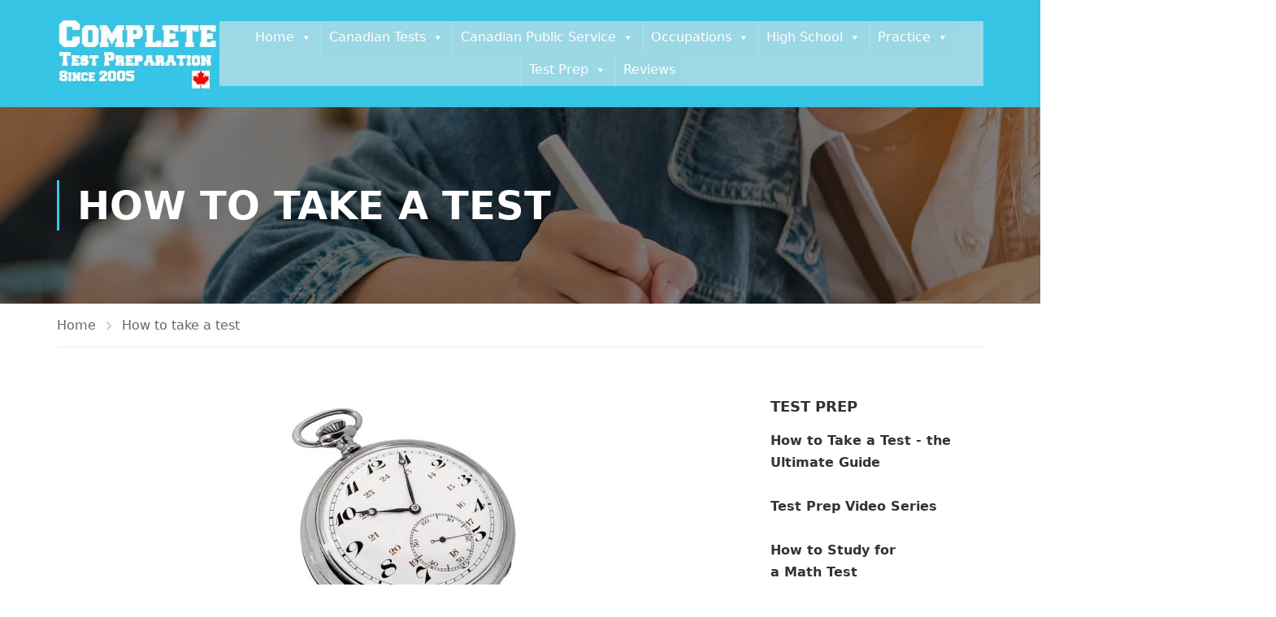

--- FILE ---
content_type: text/html; charset=UTF-8
request_url: https://test-preparation.ca/test-tactics-the-time-wise-approach/
body_size: 44424
content:
<!DOCTYPE html>
<html itemscope itemtype="http://schema.org/WebPage" lang="en-US">
<head><meta charset="UTF-8"><script>if(navigator.userAgent.match(/MSIE|Internet Explorer/i)||navigator.userAgent.match(/Trident\/7\..*?rv:11/i)){var href=document.location.href;if(!href.match(/[?&]nowprocket/)){if(href.indexOf("?")==-1){if(href.indexOf("#")==-1){document.location.href=href+"?nowprocket=1"}else{document.location.href=href.replace("#","?nowprocket=1#")}}else{if(href.indexOf("#")==-1){document.location.href=href+"&nowprocket=1"}else{document.location.href=href.replace("#","&nowprocket=1#")}}}}</script><script>class RocketLazyLoadScripts{constructor(){this.triggerEvents=["keydown","mousedown","mousemove","touchmove","touchstart","touchend","wheel"],this.userEventHandler=this._triggerListener.bind(this),this.touchStartHandler=this._onTouchStart.bind(this),this.touchMoveHandler=this._onTouchMove.bind(this),this.touchEndHandler=this._onTouchEnd.bind(this),this.clickHandler=this._onClick.bind(this),this.interceptedClicks=[],window.addEventListener("pageshow",(e=>{this.persisted=e.persisted})),window.addEventListener("DOMContentLoaded",(()=>{this._preconnect3rdParties()})),this.delayedScripts={normal:[],async:[],defer:[]},this.allJQueries=[]}_addUserInteractionListener(e){document.hidden?e._triggerListener():(this.triggerEvents.forEach((t=>window.addEventListener(t,e.userEventHandler,{passive:!0}))),window.addEventListener("touchstart",e.touchStartHandler,{passive:!0}),window.addEventListener("mousedown",e.touchStartHandler),document.addEventListener("visibilitychange",e.userEventHandler))}_removeUserInteractionListener(){this.triggerEvents.forEach((e=>window.removeEventListener(e,this.userEventHandler,{passive:!0}))),document.removeEventListener("visibilitychange",this.userEventHandler)}_onTouchStart(e){"HTML"!==e.target.tagName&&(window.addEventListener("touchend",this.touchEndHandler),window.addEventListener("mouseup",this.touchEndHandler),window.addEventListener("touchmove",this.touchMoveHandler,{passive:!0}),window.addEventListener("mousemove",this.touchMoveHandler),e.target.addEventListener("click",this.clickHandler),this._renameDOMAttribute(e.target,"onclick","rocket-onclick"))}_onTouchMove(e){window.removeEventListener("touchend",this.touchEndHandler),window.removeEventListener("mouseup",this.touchEndHandler),window.removeEventListener("touchmove",this.touchMoveHandler,{passive:!0}),window.removeEventListener("mousemove",this.touchMoveHandler),e.target.removeEventListener("click",this.clickHandler),this._renameDOMAttribute(e.target,"rocket-onclick","onclick")}_onTouchEnd(e){window.removeEventListener("touchend",this.touchEndHandler),window.removeEventListener("mouseup",this.touchEndHandler),window.removeEventListener("touchmove",this.touchMoveHandler,{passive:!0}),window.removeEventListener("mousemove",this.touchMoveHandler)}_onClick(e){e.target.removeEventListener("click",this.clickHandler),this._renameDOMAttribute(e.target,"rocket-onclick","onclick"),this.interceptedClicks.push(e),e.preventDefault(),e.stopPropagation(),e.stopImmediatePropagation()}_replayClicks(){window.removeEventListener("touchstart",this.touchStartHandler,{passive:!0}),window.removeEventListener("mousedown",this.touchStartHandler),this.interceptedClicks.forEach((e=>{e.target.dispatchEvent(new MouseEvent("click",{view:e.view,bubbles:!0,cancelable:!0}))}))}_renameDOMAttribute(e,t,n){e.hasAttribute&&e.hasAttribute(t)&&(event.target.setAttribute(n,event.target.getAttribute(t)),event.target.removeAttribute(t))}_triggerListener(){this._removeUserInteractionListener(this),"loading"===document.readyState?document.addEventListener("DOMContentLoaded",this._loadEverythingNow.bind(this)):this._loadEverythingNow()}_preconnect3rdParties(){let e=[];document.querySelectorAll("script[type=rocketlazyloadscript]").forEach((t=>{if(t.hasAttribute("src")){const n=new URL(t.src).origin;n!==location.origin&&e.push({src:n,crossOrigin:t.crossOrigin||"module"===t.getAttribute("data-rocket-type")})}})),e=[...new Map(e.map((e=>[JSON.stringify(e),e]))).values()],this._batchInjectResourceHints(e,"preconnect")}async _loadEverythingNow(){this.lastBreath=Date.now(),this._delayEventListeners(),this._delayJQueryReady(this),this._handleDocumentWrite(),this._registerAllDelayedScripts(),this._preloadAllScripts(),await this._loadScriptsFromList(this.delayedScripts.normal),await this._loadScriptsFromList(this.delayedScripts.defer),await this._loadScriptsFromList(this.delayedScripts.async);try{await this._triggerDOMContentLoaded(),await this._triggerWindowLoad()}catch(e){}window.dispatchEvent(new Event("rocket-allScriptsLoaded")),this._replayClicks()}_registerAllDelayedScripts(){document.querySelectorAll("script[type=rocketlazyloadscript]").forEach((e=>{e.hasAttribute("src")?e.hasAttribute("async")&&!1!==e.async?this.delayedScripts.async.push(e):e.hasAttribute("defer")&&!1!==e.defer||"module"===e.getAttribute("data-rocket-type")?this.delayedScripts.defer.push(e):this.delayedScripts.normal.push(e):this.delayedScripts.normal.push(e)}))}async _transformScript(e){return await this._littleBreath(),new Promise((t=>{const n=document.createElement("script");[...e.attributes].forEach((e=>{let t=e.nodeName;"type"!==t&&("data-rocket-type"===t&&(t="type"),n.setAttribute(t,e.nodeValue))})),e.hasAttribute("src")?(n.addEventListener("load",t),n.addEventListener("error",t)):(n.text=e.text,t());try{e.parentNode.replaceChild(n,e)}catch(e){t()}}))}async _loadScriptsFromList(e){const t=e.shift();return t?(await this._transformScript(t),this._loadScriptsFromList(e)):Promise.resolve()}_preloadAllScripts(){this._batchInjectResourceHints([...this.delayedScripts.normal,...this.delayedScripts.defer,...this.delayedScripts.async],"preload")}_batchInjectResourceHints(e,t){var n=document.createDocumentFragment();e.forEach((e=>{if(e.src){const i=document.createElement("link");i.href=e.src,i.rel=t,"preconnect"!==t&&(i.as="script"),e.getAttribute&&"module"===e.getAttribute("data-rocket-type")&&(i.crossOrigin=!0),e.crossOrigin&&(i.crossOrigin=e.crossOrigin),n.appendChild(i)}})),document.head.appendChild(n)}_delayEventListeners(){let e={};function t(t,n){!function(t){function n(n){return e[t].eventsToRewrite.indexOf(n)>=0?"rocket-"+n:n}e[t]||(e[t]={originalFunctions:{add:t.addEventListener,remove:t.removeEventListener},eventsToRewrite:[]},t.addEventListener=function(){arguments[0]=n(arguments[0]),e[t].originalFunctions.add.apply(t,arguments)},t.removeEventListener=function(){arguments[0]=n(arguments[0]),e[t].originalFunctions.remove.apply(t,arguments)})}(t),e[t].eventsToRewrite.push(n)}function n(e,t){let n=e[t];Object.defineProperty(e,t,{get:()=>n||function(){},set(i){e["rocket"+t]=n=i}})}t(document,"DOMContentLoaded"),t(window,"DOMContentLoaded"),t(window,"load"),t(window,"pageshow"),t(document,"readystatechange"),n(document,"onreadystatechange"),n(window,"onload"),n(window,"onpageshow")}_delayJQueryReady(e){let t=window.jQuery;Object.defineProperty(window,"jQuery",{get:()=>t,set(n){if(n&&n.fn&&!e.allJQueries.includes(n)){n.fn.ready=n.fn.init.prototype.ready=function(t){e.domReadyFired?t.bind(document)(n):document.addEventListener("rocket-DOMContentLoaded",(()=>t.bind(document)(n)))};const t=n.fn.on;n.fn.on=n.fn.init.prototype.on=function(){if(this[0]===window){function e(e){return e.split(" ").map((e=>"load"===e||0===e.indexOf("load.")?"rocket-jquery-load":e)).join(" ")}"string"==typeof arguments[0]||arguments[0]instanceof String?arguments[0]=e(arguments[0]):"object"==typeof arguments[0]&&Object.keys(arguments[0]).forEach((t=>{delete Object.assign(arguments[0],{[e(t)]:arguments[0][t]})[t]}))}return t.apply(this,arguments),this},e.allJQueries.push(n)}t=n}})}async _triggerDOMContentLoaded(){this.domReadyFired=!0,await this._littleBreath(),document.dispatchEvent(new Event("rocket-DOMContentLoaded")),await this._littleBreath(),window.dispatchEvent(new Event("rocket-DOMContentLoaded")),await this._littleBreath(),document.dispatchEvent(new Event("rocket-readystatechange")),await this._littleBreath(),document.rocketonreadystatechange&&document.rocketonreadystatechange()}async _triggerWindowLoad(){await this._littleBreath(),window.dispatchEvent(new Event("rocket-load")),await this._littleBreath(),window.rocketonload&&window.rocketonload(),await this._littleBreath(),this.allJQueries.forEach((e=>e(window).trigger("rocket-jquery-load"))),await this._littleBreath();const e=new Event("rocket-pageshow");e.persisted=this.persisted,window.dispatchEvent(e),await this._littleBreath(),window.rocketonpageshow&&window.rocketonpageshow({persisted:this.persisted})}_handleDocumentWrite(){const e=new Map;document.write=document.writeln=function(t){const n=document.currentScript,i=document.createRange(),r=n.parentElement;let o=e.get(n);void 0===o&&(o=n.nextSibling,e.set(n,o));const s=document.createDocumentFragment();i.setStart(s,0),s.appendChild(i.createContextualFragment(t)),r.insertBefore(s,o)}}async _littleBreath(){Date.now()-this.lastBreath>45&&(await this._requestAnimFrame(),this.lastBreath=Date.now())}async _requestAnimFrame(){return document.hidden?new Promise((e=>setTimeout(e))):new Promise((e=>requestAnimationFrame(e)))}static run(){const e=new RocketLazyLoadScripts;e._addUserInteractionListener(e)}}RocketLazyLoadScripts.run();</script>
	
	<meta name="viewport" content="width=device-width, initial-scale=1">
	<link rel="profile" href="http://gmpg.org/xfn/11">
	<link rel="pingback" href="https://test-preparation.ca/xmlrpc.php">
	<title>How to Manage your Time on a Standardized Test &#8211; Complete Test Preparation Inc.</title>
<meta name='robots' content='max-image-preview:large' />

<!-- Google Tag Manager for WordPress by gtm4wp.com -->
<script data-cfasync="false" data-pagespeed-no-defer>
	var gtm4wp_datalayer_name = "dataLayer";
	var dataLayer = dataLayer || [];
	const gtm4wp_use_sku_instead = 0;
	const gtm4wp_currency = 'CAD';
	const gtm4wp_product_per_impression = 10;
	const gtm4wp_clear_ecommerce = false;
	const gtm4wp_datalayer_max_timeout = 2000;
</script>
<!-- End Google Tag Manager for WordPress by gtm4wp.com --><link rel="alternate" type="application/rss+xml" title="Complete Test Preparation Inc. &raquo; Feed" href="https://test-preparation.ca/feed/" />
<link rel="alternate" type="application/rss+xml" title="Complete Test Preparation Inc. &raquo; Comments Feed" href="https://test-preparation.ca/comments/feed/" />
<link rel="alternate" type="application/rss+xml" title="Complete Test Preparation Inc. &raquo; How to Manage your Time on a Standardized Test Comments Feed" href="https://test-preparation.ca/test-tactics-the-time-wise-approach/feed/" />
<link rel="alternate" title="oEmbed (JSON)" type="application/json+oembed" href="https://test-preparation.ca/wp-json/oembed/1.0/embed?url=https%3A%2F%2Ftest-preparation.ca%2Ftest-tactics-the-time-wise-approach%2F" />
<link rel="alternate" title="oEmbed (XML)" type="text/xml+oembed" href="https://test-preparation.ca/wp-json/oembed/1.0/embed?url=https%3A%2F%2Ftest-preparation.ca%2Ftest-tactics-the-time-wise-approach%2F&#038;format=xml" />
<style id='wp-img-auto-sizes-contain-inline-css' type='text/css'>
img:is([sizes=auto i],[sizes^="auto," i]){contain-intrinsic-size:3000px 1500px}
/*# sourceURL=wp-img-auto-sizes-contain-inline-css */
</style>
<style id='wp-block-library-inline-css' type='text/css'>
:root{--wp-block-synced-color:#7a00df;--wp-block-synced-color--rgb:122,0,223;--wp-bound-block-color:var(--wp-block-synced-color);--wp-editor-canvas-background:#ddd;--wp-admin-theme-color:#007cba;--wp-admin-theme-color--rgb:0,124,186;--wp-admin-theme-color-darker-10:#006ba1;--wp-admin-theme-color-darker-10--rgb:0,107,160.5;--wp-admin-theme-color-darker-20:#005a87;--wp-admin-theme-color-darker-20--rgb:0,90,135;--wp-admin-border-width-focus:2px}@media (min-resolution:192dpi){:root{--wp-admin-border-width-focus:1.5px}}.wp-element-button{cursor:pointer}:root .has-very-light-gray-background-color{background-color:#eee}:root .has-very-dark-gray-background-color{background-color:#313131}:root .has-very-light-gray-color{color:#eee}:root .has-very-dark-gray-color{color:#313131}:root .has-vivid-green-cyan-to-vivid-cyan-blue-gradient-background{background:linear-gradient(135deg,#00d084,#0693e3)}:root .has-purple-crush-gradient-background{background:linear-gradient(135deg,#34e2e4,#4721fb 50%,#ab1dfe)}:root .has-hazy-dawn-gradient-background{background:linear-gradient(135deg,#faaca8,#dad0ec)}:root .has-subdued-olive-gradient-background{background:linear-gradient(135deg,#fafae1,#67a671)}:root .has-atomic-cream-gradient-background{background:linear-gradient(135deg,#fdd79a,#004a59)}:root .has-nightshade-gradient-background{background:linear-gradient(135deg,#330968,#31cdcf)}:root .has-midnight-gradient-background{background:linear-gradient(135deg,#020381,#2874fc)}:root{--wp--preset--font-size--normal:16px;--wp--preset--font-size--huge:42px}.has-regular-font-size{font-size:1em}.has-larger-font-size{font-size:2.625em}.has-normal-font-size{font-size:var(--wp--preset--font-size--normal)}.has-huge-font-size{font-size:var(--wp--preset--font-size--huge)}.has-text-align-center{text-align:center}.has-text-align-left{text-align:left}.has-text-align-right{text-align:right}.has-fit-text{white-space:nowrap!important}#end-resizable-editor-section{display:none}.aligncenter{clear:both}.items-justified-left{justify-content:flex-start}.items-justified-center{justify-content:center}.items-justified-right{justify-content:flex-end}.items-justified-space-between{justify-content:space-between}.screen-reader-text{border:0;clip-path:inset(50%);height:1px;margin:-1px;overflow:hidden;padding:0;position:absolute;width:1px;word-wrap:normal!important}.screen-reader-text:focus{background-color:#ddd;clip-path:none;color:#444;display:block;font-size:1em;height:auto;left:5px;line-height:normal;padding:15px 23px 14px;text-decoration:none;top:5px;width:auto;z-index:100000}html :where(.has-border-color){border-style:solid}html :where([style*=border-top-color]){border-top-style:solid}html :where([style*=border-right-color]){border-right-style:solid}html :where([style*=border-bottom-color]){border-bottom-style:solid}html :where([style*=border-left-color]){border-left-style:solid}html :where([style*=border-width]){border-style:solid}html :where([style*=border-top-width]){border-top-style:solid}html :where([style*=border-right-width]){border-right-style:solid}html :where([style*=border-bottom-width]){border-bottom-style:solid}html :where([style*=border-left-width]){border-left-style:solid}html :where(img[class*=wp-image-]){height:auto;max-width:100%}:where(figure){margin:0 0 1em}html :where(.is-position-sticky){--wp-admin--admin-bar--position-offset:var(--wp-admin--admin-bar--height,0px)}@media screen and (max-width:600px){html :where(.is-position-sticky){--wp-admin--admin-bar--position-offset:0px}}

/*# sourceURL=wp-block-library-inline-css */
</style><link data-minify="1" rel='stylesheet' id='wc-blocks-style-css' href='https://test-preparation.ca/wp-content/cache/min/1/wp-content/plugins/woocommerce/assets/client/blocks/wc-blocks.css?ver=1768406152' type='text/css' media='all' />
<style id='global-styles-inline-css' type='text/css'>
:root{--wp--preset--aspect-ratio--square: 1;--wp--preset--aspect-ratio--4-3: 4/3;--wp--preset--aspect-ratio--3-4: 3/4;--wp--preset--aspect-ratio--3-2: 3/2;--wp--preset--aspect-ratio--2-3: 2/3;--wp--preset--aspect-ratio--16-9: 16/9;--wp--preset--aspect-ratio--9-16: 9/16;--wp--preset--color--black: #000000;--wp--preset--color--cyan-bluish-gray: #abb8c3;--wp--preset--color--white: #ffffff;--wp--preset--color--pale-pink: #f78da7;--wp--preset--color--vivid-red: #cf2e2e;--wp--preset--color--luminous-vivid-orange: #ff6900;--wp--preset--color--luminous-vivid-amber: #fcb900;--wp--preset--color--light-green-cyan: #7bdcb5;--wp--preset--color--vivid-green-cyan: #00d084;--wp--preset--color--pale-cyan-blue: #8ed1fc;--wp--preset--color--vivid-cyan-blue: #0693e3;--wp--preset--color--vivid-purple: #9b51e0;--wp--preset--color--primary: #36c5e5;--wp--preset--color--title: #333;--wp--preset--color--sub-title: #999;--wp--preset--color--border-input: #ddd;--wp--preset--gradient--vivid-cyan-blue-to-vivid-purple: linear-gradient(135deg,rgb(6,147,227) 0%,rgb(155,81,224) 100%);--wp--preset--gradient--light-green-cyan-to-vivid-green-cyan: linear-gradient(135deg,rgb(122,220,180) 0%,rgb(0,208,130) 100%);--wp--preset--gradient--luminous-vivid-amber-to-luminous-vivid-orange: linear-gradient(135deg,rgb(252,185,0) 0%,rgb(255,105,0) 100%);--wp--preset--gradient--luminous-vivid-orange-to-vivid-red: linear-gradient(135deg,rgb(255,105,0) 0%,rgb(207,46,46) 100%);--wp--preset--gradient--very-light-gray-to-cyan-bluish-gray: linear-gradient(135deg,rgb(238,238,238) 0%,rgb(169,184,195) 100%);--wp--preset--gradient--cool-to-warm-spectrum: linear-gradient(135deg,rgb(74,234,220) 0%,rgb(151,120,209) 20%,rgb(207,42,186) 40%,rgb(238,44,130) 60%,rgb(251,105,98) 80%,rgb(254,248,76) 100%);--wp--preset--gradient--blush-light-purple: linear-gradient(135deg,rgb(255,206,236) 0%,rgb(152,150,240) 100%);--wp--preset--gradient--blush-bordeaux: linear-gradient(135deg,rgb(254,205,165) 0%,rgb(254,45,45) 50%,rgb(107,0,62) 100%);--wp--preset--gradient--luminous-dusk: linear-gradient(135deg,rgb(255,203,112) 0%,rgb(199,81,192) 50%,rgb(65,88,208) 100%);--wp--preset--gradient--pale-ocean: linear-gradient(135deg,rgb(255,245,203) 0%,rgb(182,227,212) 50%,rgb(51,167,181) 100%);--wp--preset--gradient--electric-grass: linear-gradient(135deg,rgb(202,248,128) 0%,rgb(113,206,126) 100%);--wp--preset--gradient--midnight: linear-gradient(135deg,rgb(2,3,129) 0%,rgb(40,116,252) 100%);--wp--preset--font-size--small: 13px;--wp--preset--font-size--medium: 20px;--wp--preset--font-size--large: 28px;--wp--preset--font-size--x-large: 42px;--wp--preset--font-size--normal: 15px;--wp--preset--font-size--huge: 36px;--wp--preset--spacing--20: 0.44rem;--wp--preset--spacing--30: 0.67rem;--wp--preset--spacing--40: 1rem;--wp--preset--spacing--50: 1.5rem;--wp--preset--spacing--60: 2.25rem;--wp--preset--spacing--70: 3.38rem;--wp--preset--spacing--80: 5.06rem;--wp--preset--shadow--natural: 6px 6px 9px rgba(0, 0, 0, 0.2);--wp--preset--shadow--deep: 12px 12px 50px rgba(0, 0, 0, 0.4);--wp--preset--shadow--sharp: 6px 6px 0px rgba(0, 0, 0, 0.2);--wp--preset--shadow--outlined: 6px 6px 0px -3px rgb(255, 255, 255), 6px 6px rgb(0, 0, 0);--wp--preset--shadow--crisp: 6px 6px 0px rgb(0, 0, 0);}:where(.is-layout-flex){gap: 0.5em;}:where(.is-layout-grid){gap: 0.5em;}body .is-layout-flex{display: flex;}.is-layout-flex{flex-wrap: wrap;align-items: center;}.is-layout-flex > :is(*, div){margin: 0;}body .is-layout-grid{display: grid;}.is-layout-grid > :is(*, div){margin: 0;}:where(.wp-block-columns.is-layout-flex){gap: 2em;}:where(.wp-block-columns.is-layout-grid){gap: 2em;}:where(.wp-block-post-template.is-layout-flex){gap: 1.25em;}:where(.wp-block-post-template.is-layout-grid){gap: 1.25em;}.has-black-color{color: var(--wp--preset--color--black) !important;}.has-cyan-bluish-gray-color{color: var(--wp--preset--color--cyan-bluish-gray) !important;}.has-white-color{color: var(--wp--preset--color--white) !important;}.has-pale-pink-color{color: var(--wp--preset--color--pale-pink) !important;}.has-vivid-red-color{color: var(--wp--preset--color--vivid-red) !important;}.has-luminous-vivid-orange-color{color: var(--wp--preset--color--luminous-vivid-orange) !important;}.has-luminous-vivid-amber-color{color: var(--wp--preset--color--luminous-vivid-amber) !important;}.has-light-green-cyan-color{color: var(--wp--preset--color--light-green-cyan) !important;}.has-vivid-green-cyan-color{color: var(--wp--preset--color--vivid-green-cyan) !important;}.has-pale-cyan-blue-color{color: var(--wp--preset--color--pale-cyan-blue) !important;}.has-vivid-cyan-blue-color{color: var(--wp--preset--color--vivid-cyan-blue) !important;}.has-vivid-purple-color{color: var(--wp--preset--color--vivid-purple) !important;}.has-black-background-color{background-color: var(--wp--preset--color--black) !important;}.has-cyan-bluish-gray-background-color{background-color: var(--wp--preset--color--cyan-bluish-gray) !important;}.has-white-background-color{background-color: var(--wp--preset--color--white) !important;}.has-pale-pink-background-color{background-color: var(--wp--preset--color--pale-pink) !important;}.has-vivid-red-background-color{background-color: var(--wp--preset--color--vivid-red) !important;}.has-luminous-vivid-orange-background-color{background-color: var(--wp--preset--color--luminous-vivid-orange) !important;}.has-luminous-vivid-amber-background-color{background-color: var(--wp--preset--color--luminous-vivid-amber) !important;}.has-light-green-cyan-background-color{background-color: var(--wp--preset--color--light-green-cyan) !important;}.has-vivid-green-cyan-background-color{background-color: var(--wp--preset--color--vivid-green-cyan) !important;}.has-pale-cyan-blue-background-color{background-color: var(--wp--preset--color--pale-cyan-blue) !important;}.has-vivid-cyan-blue-background-color{background-color: var(--wp--preset--color--vivid-cyan-blue) !important;}.has-vivid-purple-background-color{background-color: var(--wp--preset--color--vivid-purple) !important;}.has-black-border-color{border-color: var(--wp--preset--color--black) !important;}.has-cyan-bluish-gray-border-color{border-color: var(--wp--preset--color--cyan-bluish-gray) !important;}.has-white-border-color{border-color: var(--wp--preset--color--white) !important;}.has-pale-pink-border-color{border-color: var(--wp--preset--color--pale-pink) !important;}.has-vivid-red-border-color{border-color: var(--wp--preset--color--vivid-red) !important;}.has-luminous-vivid-orange-border-color{border-color: var(--wp--preset--color--luminous-vivid-orange) !important;}.has-luminous-vivid-amber-border-color{border-color: var(--wp--preset--color--luminous-vivid-amber) !important;}.has-light-green-cyan-border-color{border-color: var(--wp--preset--color--light-green-cyan) !important;}.has-vivid-green-cyan-border-color{border-color: var(--wp--preset--color--vivid-green-cyan) !important;}.has-pale-cyan-blue-border-color{border-color: var(--wp--preset--color--pale-cyan-blue) !important;}.has-vivid-cyan-blue-border-color{border-color: var(--wp--preset--color--vivid-cyan-blue) !important;}.has-vivid-purple-border-color{border-color: var(--wp--preset--color--vivid-purple) !important;}.has-vivid-cyan-blue-to-vivid-purple-gradient-background{background: var(--wp--preset--gradient--vivid-cyan-blue-to-vivid-purple) !important;}.has-light-green-cyan-to-vivid-green-cyan-gradient-background{background: var(--wp--preset--gradient--light-green-cyan-to-vivid-green-cyan) !important;}.has-luminous-vivid-amber-to-luminous-vivid-orange-gradient-background{background: var(--wp--preset--gradient--luminous-vivid-amber-to-luminous-vivid-orange) !important;}.has-luminous-vivid-orange-to-vivid-red-gradient-background{background: var(--wp--preset--gradient--luminous-vivid-orange-to-vivid-red) !important;}.has-very-light-gray-to-cyan-bluish-gray-gradient-background{background: var(--wp--preset--gradient--very-light-gray-to-cyan-bluish-gray) !important;}.has-cool-to-warm-spectrum-gradient-background{background: var(--wp--preset--gradient--cool-to-warm-spectrum) !important;}.has-blush-light-purple-gradient-background{background: var(--wp--preset--gradient--blush-light-purple) !important;}.has-blush-bordeaux-gradient-background{background: var(--wp--preset--gradient--blush-bordeaux) !important;}.has-luminous-dusk-gradient-background{background: var(--wp--preset--gradient--luminous-dusk) !important;}.has-pale-ocean-gradient-background{background: var(--wp--preset--gradient--pale-ocean) !important;}.has-electric-grass-gradient-background{background: var(--wp--preset--gradient--electric-grass) !important;}.has-midnight-gradient-background{background: var(--wp--preset--gradient--midnight) !important;}.has-small-font-size{font-size: var(--wp--preset--font-size--small) !important;}.has-medium-font-size{font-size: var(--wp--preset--font-size--medium) !important;}.has-large-font-size{font-size: var(--wp--preset--font-size--large) !important;}.has-x-large-font-size{font-size: var(--wp--preset--font-size--x-large) !important;}
/*# sourceURL=global-styles-inline-css */
</style>

<style id='classic-theme-styles-inline-css' type='text/css'>
/*! This file is auto-generated */
.wp-block-button__link{color:#fff;background-color:#32373c;border-radius:9999px;box-shadow:none;text-decoration:none;padding:calc(.667em + 2px) calc(1.333em + 2px);font-size:1.125em}.wp-block-file__button{background:#32373c;color:#fff;text-decoration:none}
/*# sourceURL=/wp-includes/css/classic-themes.min.css */
</style>
<link data-minify="1" rel='stylesheet' id='contact-form-7-css' href='https://test-preparation.ca/wp-content/cache/min/1/wp-content/plugins/contact-form-7/includes/css/styles.css?ver=1768406152' type='text/css' media='all' />
<style id='if-so-public-dummy-inline-css' type='text/css'>
        .lds-dual-ring {
          display: inline-block;
          width: 16px;
          height: 16px;
        }
        .lds-dual-ring:after {
          content: " ";
          display: block;
          width: 16px;
          height: 16px;
          margin: 0px;
          border-radius: 50%;
          border: 3px solid #000;
          border-color: #000 transparent #000 transparent;
          animation: lds-dual-ring 1.2s linear infinite;
        }
        @keyframes lds-dual-ring {
          0% {
            transform: rotate(0deg);
          }
          100% {
            transform: rotate(360deg);
          }
        }
        /*loader 2*/
        .ifso-logo-loader {
            font-size: 20px;
            width: 64px;
            font-family: sans-serif;
            position: relative;
            height: auto;
            font-weight: 800;
        }
        .ifso-logo-loader:before {
            content: '';
            position: absolute;
            left: 30%;
            top: 36%;
            width: 14px;
            height: 22px;
            clip-path: polygon(100% 50%, 0 0, 0 100%);
            background: #fd5b56;
            animation: spinAndMoveArrow 2s infinite;
            height: 9px;
            width: 7px;
        }
        .ifso-logo-loader:after {
            content: "If So";
            word-spacing: 12px;
        }
        @keyframes spinAndMoveArrow {
                40% {
                    transform: rotate(360deg);
                }
    
                60% {
                    transform: translateX(-5px);
                }
    
                80% {
                    transform: translateX(5px);
                }
    
                100% {
                    transform: translateX(0);
                }
        }
        /*Loader 3 - default content*/
        .ifso-default-content-loader{
            display:inline-block;
        }
        
/*# sourceURL=if-so-public-dummy-inline-css */
</style>
<link rel='stylesheet' id='siteorigin-panels-front-css' href='https://test-preparation.ca/wp-content/plugins/siteorigin-panels/css/front-flex.min.css?ver=2.33.5' type='text/css' media='all' />
<link data-minify="1" rel='stylesheet' id='sow-accordion-default-71bdd3008816-css' href='https://test-preparation.ca/wp-content/cache/min/1/wp-content/uploads/siteorigin-widgets/sow-accordion-default-71bdd3008816.css?ver=1768406152' type='text/css' media='all' />
<link data-minify="1" rel='stylesheet' id='sow-accordion-default-b46f3fd6f183-css' href='https://test-preparation.ca/wp-content/cache/min/1/wp-content/uploads/siteorigin-widgets/sow-accordion-default-b46f3fd6f183.css?ver=1768406152' type='text/css' media='all' />
<link data-minify="1" rel='stylesheet' id='sow-accordion-default-f98a69208489-css' href='https://test-preparation.ca/wp-content/cache/min/1/wp-content/uploads/siteorigin-widgets/sow-accordion-default-f98a69208489.css?ver=1768406152' type='text/css' media='all' />
<link data-minify="1" rel='stylesheet' id='sow-accordion-default-2bcb88acf33c-css' href='https://test-preparation.ca/wp-content/cache/min/1/wp-content/uploads/siteorigin-widgets/sow-accordion-default-2bcb88acf33c.css?ver=1768406152' type='text/css' media='all' />
<link data-minify="1" rel='stylesheet' id='sow-accordion-default-0f0b45489a70-css' href='https://test-preparation.ca/wp-content/cache/min/1/wp-content/uploads/siteorigin-widgets/sow-accordion-default-0f0b45489a70.css?ver=1768406152' type='text/css' media='all' />
<link data-minify="1" rel='stylesheet' id='sow-accordion-default-242cbbb7a97c-css' href='https://test-preparation.ca/wp-content/cache/min/1/wp-content/uploads/siteorigin-widgets/sow-accordion-default-242cbbb7a97c.css?ver=1768406152' type='text/css' media='all' />
<link data-minify="1" rel='stylesheet' id='sow-accordion-default-657a91fe254f-css' href='https://test-preparation.ca/wp-content/cache/min/1/wp-content/uploads/siteorigin-widgets/sow-accordion-default-657a91fe254f.css?ver=1768406152' type='text/css' media='all' />
<link data-minify="1" rel='stylesheet' id='sow-accordion-default-3b39e542dab5-css' href='https://test-preparation.ca/wp-content/cache/min/1/wp-content/uploads/siteorigin-widgets/sow-accordion-default-3b39e542dab5.css?ver=1768406152' type='text/css' media='all' />
<link data-minify="1" rel='stylesheet' id='sow-accordion-default-d16569facae8-css' href='https://test-preparation.ca/wp-content/cache/min/1/wp-content/uploads/siteorigin-widgets/sow-accordion-default-d16569facae8.css?ver=1768406152' type='text/css' media='all' />
<style id='woocommerce-inline-inline-css' type='text/css'>
.woocommerce form .form-row .required { visibility: visible; }
/*# sourceURL=woocommerce-inline-inline-css */
</style>
<link data-minify="1" rel='stylesheet' id='megamenu-css' href='https://test-preparation.ca/wp-content/cache/min/1/wp-content/uploads/maxmegamenu/style.css?ver=1768406152' type='text/css' media='all' />
<link data-minify="1" rel='stylesheet' id='dashicons-css' href='https://test-preparation.ca/wp-content/cache/min/1/wp-includes/css/dashicons.min.css?ver=1768406152' type='text/css' media='all' />
<link data-minify="1" rel='stylesheet' id='megamenu-genericons-css' href='https://test-preparation.ca/wp-content/cache/min/1/wp-content/plugins/megamenu-pro/icons/genericons/genericons/genericons.css?ver=1768406152' type='text/css' media='all' />
<link data-minify="1" rel='stylesheet' id='megamenu-fontawesome-css' href='https://test-preparation.ca/wp-content/cache/min/1/wp-content/plugins/megamenu-pro/icons/fontawesome/css/font-awesome.min.css?ver=1768406152' type='text/css' media='all' />
<link data-minify="1" rel='stylesheet' id='megamenu-fontawesome5-css' href='https://test-preparation.ca/wp-content/cache/min/1/wp-content/plugins/megamenu-pro/icons/fontawesome5/css/all.min.css?ver=1768406152' type='text/css' media='all' />
<link data-minify="1" rel='stylesheet' id='thim-parent-style-css' href='https://test-preparation.ca/wp-content/cache/min/1/wp-content/themes/eduma/style.css?ver=1768406152' type='text/css' media='all' />
<link data-minify="1" rel='stylesheet' id='font-awesome-5-all-css' href='https://test-preparation.ca/wp-content/cache/min/1/wp-content/themes/eduma/assets/css/all.min.css?ver=1768406152' type='text/css' media='all' />
<link rel='stylesheet' id='font-awesome-4-shim-css' href='https://test-preparation.ca/wp-content/themes/eduma/assets/css/v4-shims.min.css?ver=5.7.2' type='text/css' media='all' />
<link data-minify="1" rel='stylesheet' id='elementor-icons-thim-ekits-fonts-css' href='https://test-preparation.ca/wp-content/cache/min/1/wp-content/themes/eduma/assets/css/thim-ekits-icons.min.css?ver=1768406152' type='text/css' media='all' />
<link rel='stylesheet' id='thim-style-css' href='https://test-preparation.ca/wp-content/themes/eduma-child-new/style.css?ver=5.7.2' type='text/css' media='all' />
<style id='thim-style-inline-css' type='text/css'>
:root{--thim-body-primary-color:#36c5e5;--thim-body-secondary-color:#476ae9;--thim-button-text-color:#333;--thim-button-hover-color:#e6a303;--thim-border-color:#eee;--thim-placeholder-color:#999;--top-info-course-background_color:#273044;--top-info-course-text_color:#fff;--thim-footer-font-title-variant:700;--thim-footer-font-title-font-size:14px;--thim-footer-font-title-line-height:40px;--thim-footer-font-title-text-transform:uppercase;--thim-top-heading-title-align:left;--thim-top-heading-title-font-size-desktop:48px;--thim-top-heading-title-font-size-mobile:35px;--thim-top-heading-title-font-text-transform:uppercase;--thim-top-heading-title-font-weight:bold;--thim-top-heading-padding-top:90px;--thim-top-heading-padding-bottom:90px;--thim-top-heading-padding-top-mobile:50px;--thim-top-heading-padding-bottom-mobile:50px;--thim-breacrumb-font-size:1em;--thim-breacrumb-color:#666;--thim-course-price-color:#f24c0a;--thim-width-logo:200px;--thim-bg-color-toolbar:#36c5e5;--thim-text-color-toolbar:#1e73be;--thim-link-color-toolbar:#ffffff;--thim-link-hover-color-toolbar:#000000;--thim-toolbar-variant:600;--thim-toolbar-font-size:12px;--thim-toolbar-line-height:30px;--thim-toolbar-text-transform:none;--thim-toolbar-border-type:dashed;--thim-toolbar-border-size:1px;--thim-link-color-toolbar-border-button:#ddd;--thim-bg-main-menu-color:#36c4e5;--thim-main-menu-variant:600;--thim-main-menu-font-size:14px;--thim-main-menu-line-height:1.3em;--thim-main-menu-text-transform:uppercase;--thim-main-menu-font-weight:600;--thim-main-menu-text-color:#ffffff;--thim_main_menu_text_color_rgb:255,255,255;--thim-main-menu-text-hover-color:#476ae9;--thim-sticky-bg-main-menu-color:#fff;--thim-sticky-main-menu-text-color:#333;--thim_sticky_main_menu_text_color_rgb:51,3,;--thim-sticky-main-menu-text-hover-color:#333;--thim-sub-menu-bg-color:#ffffff;--thim-sub-menu-border-color:rgba(43,43,43,0);--thim-sub-menu-text-color:#999999;--thim-sub-menu-text-color-hover:#333333;--thim-bg-mobile-menu-color:#232323;--thim-mobile-menu-text-color:#777;--thim_mobile_menu_text_color_rgb:119,7,;--thim-mobile-menu-text-hover-color:#fff;--thim-bg-switch-layout-style:#f5f5f5;--thim-padding-switch-layout-style:10px;--thim-font-body-font-family:Georgia,Times,"Times New Roman",serif;--thim-font-body-variant:regular;--thim-font-body-font-size:16px;--thim-font-body-line-height:1.7em;--thim-font-body-color:#666666;--thim-font-title-font-family:;--thim-font-title-color:#333333;--thim-font-title-variant:700;--thim-font-h1-font-size:36px;--thim-font-h1-line-height:1.6em;--thim-font-h1-text-transform:none;--thim-font-h2-font-size:28px;--thim-font-h2-line-height:1.6em;--thim-font-h2-text-transform:none;--thim-font-h3-font-size:24px;--thim-font-h3-line-height:1.6em;--thim-font-h3-text-transform:none;--thim-font-h4-font-size:18px;--thim-font-h4-line-height:1.6em;--thim-font-h4-text-transform:none;--thim-font-h4-variant:600;--thim-font-h5-font-size:16px;--thim-font-h5-line-height:1.6em;--thim-font-h5-text-transform:none;--thim-font-h5-variant:600;--thim-font-h6-font-size:16px;--thim-font-h6-line-height:1.4em;--thim-font-h6-text-transform:none;--thim-font-h6-variant:600;--thim-font-title-sidebar-font-size:18px;--thim-font-title-sidebar-line-height:1.4em;--thim-font-title-sidebar-text-transform:uppercase;--thim-font-button-variant:regular;--thim-font-button-font-size:13px;--thim-font-button-line-height:1.6em;--thim-font-button-text-transform:uppercase;--thim-preload-style-background:#ffffff;--thim-preload-style-color:#ffb606;--thim-footer-bg-color:#111111;--thim-footer-color-title:#fff;--thim-footer-color-text:#999;--thim-footer-color-link:#ffffff;--thim-footer-color-hover:#ff9a36;--thim-padding-content-pdtop-desktop:60px;--thim-padding-content-pdbottom-desktop:60px;--thim-padding-content-pdtop-mobile:40px;--thim-padding-content-pdbottom-mobile:40px;--thim-copyright-bg-color:#111111;--thim-copyright-text-color:#ffffff;--thim-copyright-border-color:#222;--thim-bg-pattern:url("http://thim.staging.wpengine.com/educationwp-2/wp-content/themes/eduma/images/patterns/pattern1.png");--thim-bg-repeat:no-repeat;--thim-bg-position:center center;--thim-bg-attachment:inherit;--thim-bg-size:inherit;--thim-footer-bg-repeat:no-repeat;--thim-footer-bg-position:center center;--thim-footer-bg-size:inherit;--thim-footer-bg-attachment:inherit;--thim-body-bg-color:#fff;--nav-mobile-color-background:#ffffff;--nav-mobile-color-text:#333;--nav-mobile-color-hover:#ffb606;}
/** CSS Blog */
body .page-content-inner .no-results.not-found .page-header{margin:0 0 9px 0}body .page-content-inner .control-panel{padding-bottom:30px;margin-bottom:30px;text-align:right}body .page-content-inner .control-panel .control-btn>a{margin-right:30px}body .page-content-inner .control-panel .control-btn>a>span{margin-right:10px}body .page-content-inner .control-panel .control-btn>a>span:last-child{margin-right:0}body .page-content-inner .control-panel .control-btn>a:last-child{margin-right:0}body .page-content-inner.scroll .loop-pagination{display:none}body .blog-content .desc_cat{margin-top:-15px;margin-bottom:35px}body .blog-content article:after{content:"";clear:both;display:block}body .blog-content article .content-inner{display:inline-block;width:100%;padding-bottom:40px}body .blog-content article:last-child .content-inner{padding-bottom:0}article .related-archive .post-formats-wrapper img{width:100%}.blog-default article .content-inner .entry-header{display:grid;grid-template-columns:auto 1fr}article .entry-summary{clear:both}article .readmore{margin-top:20px}article .readmore a{display:inline-block;padding:11px 25px;border:0;line-height:var(--thim-font-button-line-height);font-weight:var(--thim-font-button-variant,"regular");font-size:var(--thim-font-button-font-size);text-transform:var(--thim-font-button-text-transform);border-radius:var(--thim-border-radius-button,0);color:var(--thim-button-text-color);background-color:var(--thim-body-primary-color,#ffb606)}article .readmore a:hover{color:var(--thim-button-text-color);background-color:var(--thim-button-hover-color)}.blog-switch-layout .post-index{display:inline-block;line-height:34px;font-size:13px;color:#999}.blog-switch-layout article{padding-left:15px;padding-right:15px}.blog-switch-layout article .entry-header .entry-contain{width:100%;float:none;padding-left:0}.blog-switch-layout article .entry-header .entry-contain:before{display:none}.blog-switch-layout.blog-list article{float:none;overflow:hidden;clear:both;border-bottom:1px solid var(--thim-border-color,#eee);padding:40px 0;margin:0 15px;width:auto}.blog-switch-layout.blog-list article .date-meta{display:none}.blog-switch-layout.blog-list article:first-child{padding-top:0}.blog-switch-layout.blog-list article .content-inner{padding:0;display:block}.blog-switch-layout.blog-list article .content-inner .post-formats-wrapper{margin:0;margin-right:30px}.blog-switch-layout.blog-list article .entry-content>.author,.blog-switch-layout.blog-list article .entry-grid-meta{display:none}.blog-switch-layout.blog-list article .post-formats-wrapper{width:270px;float:left}.blog-switch-layout.blog-list article .entry-content{float:right;width:calc(100% - 300px);width:-webkit-calc(100% - 300px);width:-moz-calc(100% - 300px)}.blog-switch-layout.blog-list article .entry-content .entry-summary{clear:inherit}.blog-switch-layout.blog-list article.format-standard:not(.has-post-thumbnail) .entry-content{float:none;width:100%}.blog-switch-layout.blog-list article.format-audio .post-formats-wrapper,.blog-switch-layout.blog-list article.format-video .post-formats-wrapper{position:relative;min-height:270px}.blog-switch-layout.blog-list article.format-audio .post-formats-wrapper iframe,.blog-switch-layout.blog-list article.format-video .post-formats-wrapper iframe{position:absolute;top:0;left:0;width:100%;height:100%}.blog-switch-layout.blog-grid article{border:1px solid var(--thim-border-color,#eee);margin-bottom:30px;margin-left:15px;margin-right:15px;padding:0}.blog-switch-layout.blog-grid article.blog-grid-2{float:left;width:calc(50% - 30px);width:-webkit-calc(50% - 30px);width:-moz-calc(50% - 30px)}.blog-switch-layout.blog-grid article.blog-grid-2:nth-child(2n+1){clear:both}.blog-switch-layout.blog-grid article.blog-grid-3{float:left;width:calc(33.33% - 30px);width:-webkit-calc(33.33% - 30px);width:-moz-calc(33.33% - 30px)}.blog-switch-layout.blog-grid article.blog-grid-3:nth-child(3n+1){clear:both}.blog-switch-layout.blog-grid article.blog-grid-4{float:left;width:calc(25% - 30px);width:-webkit-calc(25% - 30px);width:-moz-calc(25% - 30px)}.blog-switch-layout.blog-grid article.blog-grid-4:nth-child(4n+1){clear:both}.blog-switch-layout.blog-grid article .entry-title{font-size:16px;font-weight:700;line-height:25px;margin:11px 0 22px;height:50px;display:block;display:-webkit-box;-webkit-line-clamp:2;-webkit-box-orient:vertical;overflow:hidden;text-overflow:ellipsis;text-transform:none;text-align:center}.blog-switch-layout.blog-grid article .post-formats-wrapper{margin:0}.blog-switch-layout.blog-grid article .entry-meta,.blog-switch-layout.blog-grid article .readmore,.blog-switch-layout.blog-grid article .entry-summary{display:none}.blog-switch-layout.blog-grid article .entry-content{padding:0 20px;margin:0;border:0}.blog-switch-layout.blog-grid article .content-inner{padding:0}.blog-switch-layout.blog-grid article .entry-header{margin-bottom:0}.blog-switch-layout.blog-grid article .author{text-align:center}.blog-switch-layout.blog-grid article .author img{margin-top:-28px;border-radius:50%;border:2px solid #fff;position:relative;z-index:3}.blog-switch-layout.blog-grid article .author .author_name{font-size:13px;font-weight:400;text-transform:capitalize;margin-top:7px;display:block}.blog-switch-layout.blog-grid article .author .author_name a{color:var(--thim-font-body-color)}.blog-switch-layout.blog-grid article .author .author_name a:hover{text-decoration:underline}.blog-switch-layout.blog-grid article .entry-grid-meta{overflow:hidden;position:relative;padding:14px 0 10px;line-height:30px;display:block;margin:0}.blog-switch-layout.blog-grid article .entry-grid-meta:before{content:"";width:30px;height:3px;position:absolute;top:0;left:0;right:0;margin:auto;background-color:var(--thim-body-primary-color,#ffb606);z-index:10}.blog-switch-layout.blog-grid article .entry-grid-meta:after{content:"";position:absolute;left:0;right:0;top:1px;height:1px;width:100%;background:var(--thim-border-color,#eee)}.blog-switch-layout.blog-grid article .entry-grid-meta>div{font-size:14px;color:#ccc;line-height:30px;font-weight:400;text-transform:none;display:inline-block}.blog-switch-layout.blog-grid article .entry-grid-meta>div.comments{float:right}.blog-switch-layout.blog-grid article .entry-grid-meta>div i{display:inline-block;margin-right:4px;line-height:30px;font-size:13px;vertical-align:top}.blog-switch-layout.blog-grid article.has-post-thumbnail .entry-content{border-top:0}.blog-switch-layout.blog-grid article.format-audio .post-formats-wrapper,.blog-switch-layout.blog-grid article.format-video .post-formats-wrapper{position:relative;min-height:138px;width:100%}.blog-switch-layout.blog-grid article.format-audio .post-formats-wrapper iframe,.blog-switch-layout.blog-grid article.format-video .post-formats-wrapper iframe{position:absolute;top:0;left:0;width:100%;height:100%}.blog-switch-layout.blog-grid article.format-gallery .post-formats-wrapper{position:relative;min-height:28px}.blog-switch-layout.blog-grid article.format-standard:not(.has-post-thumbnail) .author img{margin-top:20px}.related-archive{padding-top:30px}.related-archive .flexslider{overflow:hidden}.related-archive .archived-posts{margin-left:-15px;margin-right:-15px}.related-archive .archived-posts .category-posts img{border-radius:var(--thim-border-radius-item,0)}.related-archive .archived-posts .category-posts img:hover{opacity:0.8}.related-archive .archived-posts .rel-post-text h5 a:hover{color:var(--thim-body-primary-color,#ffb606)}.related-archive .archived-posts .owl-carousel .owl-item .post{padding-right:15px;padding-left:15px}.related-archive .archived-posts .owl-carousel .owl-item .post h5{margin-bottom:8px;margin-top:16px}.related-archive .archived-posts .owl-carousel .owl-item .post .date{font-size:var(--thim-font-body-small,14px)}.related-archive .single-title{margin:0 0 30px 0;position:relative}.related-archive ul.archived-posts{margin:0 -10px}.related-archive ul.archived-posts li{list-style:none}.related-archive ul.archived-posts>li{float:left;padding:0 10px;margin-bottom:20px;width:33.333%}.related-archive ul.archived-posts>li.format-video .post-formats-wrapper{position:relative;padding-bottom:56.25%;padding-top:25px;height:0}.related-archive ul.archived-posts>li.format-video .post-formats-wrapper iframe{position:absolute;top:0;left:0;width:100%;height:100%}.related-archive ul.archived-posts>li .post-formats-wrapper{margin-bottom:6px !important}.related-archive ul.archived-posts>li h5{margin:0;line-height:34px}.related-archive ul.archived-posts>li h5 a{width:100%;display:block;overflow:hidden;text-overflow:ellipsis;white-space:nowrap;color:var(--thim-font-title-color)}.related-archive ul.archived-posts>li h5 a:hover{color:var(--thim-body-primary-color,#ffb606)}.related-archive ul.archived-posts .date{color:#ccc;font-size:12px;font-weight:700}.related-archive ul.archived-posts:after{clear:both;content:"";display:table}.single article .entry-header .entry-title{margin-bottom:20px;margin-top:0;font-size:var(--thim-font-h2-font-size)}.entry-navigation-post{border:1px solid var(--thim-border-color,#eee);margin-top:30px;overflow:hidden;position:relative;border-radius:var(--thim-border-radius-item,0);display:flex}.entry-navigation-post:before{position:absolute;content:"";width:1px;height:100%;top:0;bottom:0;left:50%;background:var(--thim-border-color,#eee)}.entry-navigation-post .prev-post,.entry-navigation-post .next-post{width:50%;padding:20px}.entry-navigation-post .prev-post .heading,.entry-navigation-post .next-post .heading{margin-bottom:10px;transition:0.3s}.entry-navigation-post .prev-post .heading a,.entry-navigation-post .next-post .heading a{color:var(--thim-font-title-color)}.entry-navigation-post .prev-post .heading a:hover,.entry-navigation-post .next-post .heading a:hover{color:var(--thim-body-primary-color,#ffb606)}.entry-navigation-post .prev-post .title,.entry-navigation-post .next-post .title{margin:0;margin-bottom:10px;color:var(--thim-font-title-color);overflow:hidden;display:-webkit-box;-webkit-line-clamp:1;line-clamp:1;-webkit-box-orient:vertical;transition:0.3s}.entry-navigation-post .prev-post .title a,.entry-navigation-post .next-post .title a{color:var(--thim-font-title-color)}.entry-navigation-post .prev-post .title a:hover,.entry-navigation-post .next-post .title a:hover{color:var(--thim-body-primary-color,#ffb606)}.entry-navigation-post .prev-post .date,.entry-navigation-post .next-post .date{font-size:var(--thim-font-body-small,14px)}.entry-navigation-post .prev-post{text-align:left}.entry-navigation-post .next-post{text-align:right}.entry-tag-share{margin:30px 0}.entry-tag-share .post-tag{line-height:25px}.entry-tag-share .post-tag a{color:var(--thim-font-title-color)}.entry-tag-share .post-tag a:hover{color:var(--thim-body-primary-color,#ffb606)}.entry-tag-share .post-tag span{color:var(--thim-font-title-color);margin-right:8px;font-weight:var(--thim-font-h6-variant);font-family:var(--thim-font-title-font-family)}.entry-tag-share .thim-social-share{float:right}.entry-tag-share .thim-social-share .heading{font-family:var(--thim-font-title-font-family);color:var(--thim-font-title-color);margin-right:8px;font-weight:var(--thim-font-h6-variant)}@media (max-width:1200px){.blog-switch-layout.blog-list .entry-category{display:none}}@media (max-width:768px){.blog-switch-layout.blog-grid article[class*=blog-grid-]{width:calc(50% - 30px);width:-webkit-calc(50% - 30px);width:-moz-calc(50% - 30px)}.blog-switch-layout.blog-grid article[class*=blog-grid-] .post-image img{width:100%}.blog-switch-layout.blog-grid article[class*=blog-grid-]:nth-child(3n+1),.blog-switch-layout.blog-grid article[class*=blog-grid-]:nth-child(4n+1){clear:inherit}.blog-switch-layout.blog-grid article[class*=blog-grid-]:nth-child(2n+1){clear:both}.blog-switch-layout.blog-list article .content-inner .post-formats-wrapper{margin:0 0 30px}.blog-switch-layout.blog-list article .entry-content{width:100%;clear:both}.thim-ekit-single-post__navigation .title{overflow:hidden;display:-webkit-box;-webkit-line-clamp:2;line-clamp:2;-webkit-box-orient:vertical}.thim-ekit-single-post__author-box{align-items:flex-start}}@media (max-width:480px){.blog-switch-layout.blog-grid article[class*=blog-grid-]{width:calc(100% - 30px);width:-webkit-calc(100% - 30px);width:-moz-calc(100% - 30px)}}@media (min-width:768px) and (max-width:992px){.entry-tag-share .col-sm-6{width:100%}.entry-tag-share .thim-social-share{float:none;margin-top:15px}}
/** CSS TC Megamenu */
@media (min-width:1025px){#masthead.header_v4 .thim-nav-wrapper .tc-menu-layout-column>.sub-menu{left:0;right:unset;transform:unset}}#masthead.header_v4 .navbar-nav li.tc-menu-layout-builder .sub-menu .widget-title{font-weight:500;font-size:16px;text-transform:none}.tc-menu-column-hide-title .tc-megamenu-title{display:none !important}.tc-megamenu-wrapper>.vc_row{display:flex}.tc-megamenu-wrapper>.vc_row>.vc_column_container:last-child:after{display:none}.tc-megamenu-wrapper>.vc_row>.vc_column_container:after{content:"";top:7px;bottom:5px;width:1px;position:absolute;background:var(--thim-border-color,#eee);right:1px;min-height:360px}.mega-sub-menu[class*=tc-columns-]>.row>li:before{display:none}.tc-menu-layout-builder .widget-title,.widget_area .submenu-widget .widget-title{text-transform:uppercase;font-size:14px;font-weight:700;line-height:25px;text-align:left}.tc-menu-layout-builder .single-image,.widget_area .submenu-widget .single-image{padding-top:8px;padding-bottom:8px}.tc-menu-layout-builder .course-item .course-thumbnail,.widget_area .submenu-widget .course-item .course-thumbnail{padding-top:8px;padding-bottom:8px}.tc-menu-layout-builder .course-item .course-thumbnail a,.widget_area .submenu-widget .course-item .course-thumbnail a{padding-bottom:6px;padding-top:3px;display:block}.thim-megamenu-row>.panel-grid-cell{padding-right:30px !important;position:relative}.thim-megamenu-row>.panel-grid-cell:after{content:"";top:7px;bottom:5px;width:1px;position:absolute;background:var(--thim-border-color,#eee);right:1px;min-height:360px}.thim-megamenu-row>.panel-grid-cell:first-child{padding-left:0 !important}.thim-megamenu-row>.panel-grid-cell:last-child{padding-right:0 !important}.thim-megamenu-row>.panel-grid-cell:last-child:after{display:none}.tc-megamenu-wrapper .vc_row>.vc_column_container:not(:last-of-type){padding-right:30px;padding-left:30px}.navbar-nav>li>.submenu-widget .thim-megamenu-row .widget_single-images img{margin-bottom:10px}.navbar-nav>li>.tc-menu-inner span.tc-icon{margin-right:7px;display:inline-block}.navbar-nav>li .sub-menu span.tc-icon{display:inline-block;margin-right:10px}@media only screen and (min-width:769px) and (max-width:1200px){.navbar-nav li.multicolumn .submenu_columns_1{width:194px}.navbar-nav li.multicolumn .submenu_columns_2{width:388px}.navbar-nav li.multicolumn .submenu_columns_3{width:582px}.navbar-nav li.multicolumn .submenu_columns_4{width:776px}.navbar-nav li.multicolumn .submenu_columns_5{width:970px}.navbar-nav li.dropdown_full_width [class*=submenu_columns].sub-menu{width:100%}.navbar-nav li.drop_to_center .submenu_columns_1{left:-55px}.navbar-nav li.drop_to_center .submenu_columns_2{left:-152px}.navbar-nav li.drop_to_center .submenu_columns_3{left:-252px}.navbar-nav li.drop_to_center .submenu_columns_4{left:-347px}.navbar-nav li.drop_to_center .submenu_columns_5{left:-450px}}@media (max-width:1024px){.tc-megamenu-wrapper>.vc_row{display:block !important;margin-bottom:0 !important}.tc-megamenu-wrapper>.vc_row .wpb_column{width:100% !important;padding:0 !important}.tc-megamenu-wrapper>.vc_row .wpb_wrapper>div:not(.vc_wp_custommenu){display:none}.tc-megamenu-wrapper>.vc_row .wpb_wrapper .vc_wp_custommenu{margin-bottom:0}.tc-menu-layout-builder>.sub-menu{display:none}.tc-menu-layout-builder>.sub-menu .widget:not(.widget_nav_menu){display:none}.tc-menu-layout-builder>.sub-menu .panel-grid-cell{margin-bottom:0 !important;padding-right:0 !important}}@media (min-width:1025px){.navbar-nav>li.multicolumn [class*=submenu_columns] .sub-menu{position:static !important;display:block !important;width:auto;border:none;box-shadow:0 0 0;padding:0}.navbar-nav>li.multicolumn [class*=submenu_columns]>li,.navbar-nav [class*=submenu_columns]>aside{float:left}.navbar-nav>li.multicolumn [class*=submenu_columns]>aside{padding:15px}.submenu-widget{padding:10px}.navbar-nav .submenu_columns_2>li,.navbar-nav .submenu_columns_2>aside{width:50%}.navbar-nav .submenu_columns_3>li,.navbar-nav .submenu_columns_3>aside{width:33.33333%}.navbar-nav .submenu_columns_4>li,.navbar-nav .submenu_columns_4>aside{width:25%}.navbar-nav .submenu_columns_5>li,.navbar-nav .submenu_columns_5>aside{width:20%}.navbar-nav .dropdown_full_width{position:static}.navbar-nav li.multicolumn .submenu_columns_1{width:233px}.navbar-nav li.multicolumn .submenu_columns_1 li{width:100%}.navbar-nav li.multicolumn .submenu_columns_2{width:466px}.navbar-nav li.multicolumn .submenu_columns_3{width:750px}.navbar-nav li.multicolumn .submenu_columns_4{width:32px}.navbar-nav li.multicolumn .submenu_columns_5{width:1165px}.navbar-nav li.drop_to_center .submenu_columns_1{left:-80px}.navbar-nav li.drop_to_center .submenu_columns_2{left:-191px}.navbar-nav li.drop_to_center .submenu_columns_3{left:-310px}.navbar-nav li.drop_to_center .submenu_columns_4{left:-425px}.navbar-nav li.drop_to_center .submenu_columns_5{left:-545px}.navbar-nav li.widget_area>.submenu-widget{min-width:800px;width:auto}.navbar-nav li.dropdown_full_width .megacol{left:15px;right:15px;width:auto}.navbar-nav [class*=submenu_columns] aside{float:left;text-align:left}.navbar-nav>li>.sub-menu.submenu-widget>li,.navbar-nav>li>.sub-menu.multicolumn>li{float:left;padding:15px 0}.navbar-nav>li>.sub-menu.submenu-widget.submenu_columns_1>li,.navbar-nav>li>.sub-menu.multicolumn.submenu_columns_1>li{float:none}.navbar-nav>li>.sub-menu.submenu-widget>li{padding:0}.navbar-nav>li>.sub-menu.submenu-widget .thim-widget-course-categories li{padding-left:0;padding-right:0}.navbar-nav li.tc-menu-layout-builder .sub-menu{padding-top:23px;padding-bottom:15px;min-width:800px;width:auto}.navbar-nav li.tc-menu-layout-builder .sub-menu .widget-title{text-transform:uppercase;font-size:14px;font-weight:700;line-height:25px;text-align:left}.navbar-nav .sub-menu.submenu_columns_5>li{width:20%}.navbar-nav .sub-menu.submenu_columns_4>li{width:25%}.navbar-nav .sub-menu.submenu_columns_3>li{width:33.33%}.navbar-nav .sub-menu.submenu_columns_2>li{width:50%}.navbar-nav .sub-menu.megacol{padding-bottom:20px}.navbar-nav .sub-menu.megacol>li .sub-menu{display:block !important;opacity:1 !important;margin-top:10px;top:auto}.navbar-nav .sub-menu.megacol>li .sub-menu a,.navbar-nav .sub-menu.megacol>li .sub-menu span{border:0}.navbar-nav .sub-menu.megacol>li .sub-menu li{padding-left:0}.navbar-nav .sub-menu.megacol.submenu_columns_3 .sub-menu{min-width:0;padding-left:30px}.navbar-nav .sub-menu.megacol.submenu_columns_3 .sub-menu:before{right:0;bottom:5px;top:15px;content:"";width:1px;height:auto;background:var(--thim-border-color,#eee);position:absolute}.navbar-nav .sub-menu.megacol.submenu_columns_3 .sub-menu li>a,.navbar-nav .sub-menu.megacol.submenu_columns_3 .sub-menu li>span{padding:8px 0}.navbar-nav .sub-menu.megacol.submenu_columns_3 li:first-child>.sub-menu{padding-left:0}.navbar-nav .sub-menu.megacol.submenu_columns_3 li:last-child>.sub-menu:before{display:none}.navbar-nav li.multicolumn .megacol>li>a:hover,.navbar-nav li.multicolumn .megacol>li>span:hover{background:transparent}.navbar-nav li.multicolumn .megacol .sub-menu{background:transparent;display:block !important}.navbar-nav li.multicolumn .megacol .sub-menu a,.navbar-nav li.multicolumn .megacol .sub-menu span.disable_link,.navbar-nav li.multicolumn .megacol .sub-menu .tc-menu-inner{padding:5px 0;display:block}.navbar-nav>li:hover>.sub-menu[class*=tc-columns-]>ul{margin:0}.navbar-nav>li:hover>.sub-menu[class*=tc-columns-]>ul>li{float:left;width:auto;max-width:235px}.navbar-nav>li:hover>.sub-menu[class*=tc-columns-]>ul>li .sub-menu{display:block !important;opacity:1 !important;visibility:visible;margin-top:10px;top:auto;left:0;right:auto;padding:0;position:relative;min-width:auto}.navbar-nav>li:hover>.sub-menu[class*=tc-columns-]>ul>li .sub-menu a,.navbar-nav>li:hover>.sub-menu[class*=tc-columns-]>ul>li .sub-menu span{border:0}.navbar-nav>li:hover>.sub-menu[class*=tc-columns-]>ul>li .sub-menu li{padding-left:0}.navbar-nav>li:hover>.sub-menu[class*=tc-columns-]>ul>li .sub-menu:before{bottom:5px;top:15px;right:-30px;content:"";width:1px;height:1000px;background:var(--thim-border-color,#eee);position:absolute}.navbar-nav>li:hover>.sub-menu[class*=tc-columns-]>ul>li .sub-menu li>a,.navbar-nav>li:hover>.sub-menu[class*=tc-columns-]>ul>li .sub-menu li>span{padding:8px 0}.nav>li.widget_area>.sub-menu{padding-top:23px;padding-bottom:15px}.nav>li.widget_area>.sub-menu aside{padding:15px}.nav>li.multicolumn>.sub-menu .sub-menu,.nav>li.widget_area>.sub-menu .sub-menu{box-shadow:0 0 0}.thim-nav-wrapper:not(.header_full) .tc-menu-depth-0.tc-menu-layout-builder>.sub-menu,.thim-nav-wrapper:not(.header_full) .tc-menu-depth-0.tc-menu-layout-column>.sub-menu,.thim-nav-wrapper:not(.header_full) .tc-menu-depth-0.menu-item.widget_area:not(.dropdown_full_width)>.sub-menu,.thim-nav-wrapper:not(.header_full) .tc-menu-depth-0.menu-item.multicolumn:not(.dropdown_full_width)>.sub-menu{left:auto;right:50%;transform:translateX(50%)}.thim-nav-wrapper.header_full .tc-menu-depth-0.tc-menu-layout-column>.sub-menu{left:auto;right:50%;transform:translateX(50%)}.menu-item.tc-menu-layout-column>.tc-megamenu-wrapper{width:intrinsic;width:-moz-max-content;width:-webkit-max-content;padding:15px 0}.menu-item.tc-menu-layout-column>.tc-megamenu-wrapper>ul{overflow:hidden}.menu-item.tc-menu-layout-column>.tc-megamenu-wrapper>ul>li{margin:0 30px}.menu-item.tc-menu-layout-column>.tc-megamenu-wrapper>ul>li:last-child .sub-menu::before{content:none}.menu-item.tc-menu-layout-column .tc-megamenu-title{font-weight:500;text-transform:uppercase;color:var(--thim-font-title-color) !important}}@media (min-width:992px){.drop_to_right>.sub-menu{left:auto;right:12px}.drop_to_center.standard>.sub-menu{left:50%}.navbar-nav li.multicolumn .submenu_columns_2{width:466px}#toolbar .menu li[class*=layout-default] .sub-menu{overflow:visible}#toolbar .menu li[class*=layout-default] .sub-menu .sub-menu{left:100%;top:0}#toolbar .menu li .sub-menu[class*=tc-columns-]>ul>li a.tc-megamenu-title{font-weight:600}#toolbar .menu li .sub-menu[class*=tc-columns-]>ul>li .sub-menu{display:block !important;position:relative}#toolbar .menu li .sub-menu.tc-columns-2{width:466px}#toolbar .menu li .sub-menu.tc-columns-3{width:750px}#toolbar .menu li .sub-menu.tc-columns-4{width:932px}#toolbar .menu li .sub-menu.tc-columns-5{width:1165px}}@media (max-width:768px){.mobile-menu-container .sub-menu[class*=submenu_columns]{margin-left:10px}.mobile-menu-container .sub-menu[class*=submenu_columns]:before{display:none}.mobile-menu-container .sub-menu[class*=submenu_columns]>li{margin-top:0;margin-bottom:0;overflow:hidden}.mobile-menu-container .sub-menu[class*=submenu_columns]>li:before{display:none}.mobile-menu-container .sub-menu[class*=submenu_columns]>li .sub-menu:before{top:0}}
/** CSS Extral Customizer */
.header-top-menu .search-form .search-submit:hover {
    background: transparent;
    color: transparent;
}

.entry-navigation-post {

display: none;
}

a.sidebar_link:link,
a.sidebar_link:active {
  color: #0000EE;
		font-weight: bold;
		font-size: 16px;
}

a.sidebar_link:visited{
		  color: #551A8B;
		font-weight: bold;
		font-size: 16px;
		
}
.button {
  background-color: #3bc4e5; 
  border: none;
  color: white;
  text-align: center;
		padding: 10px 20px 10px 20px;
border-radius: 8px;
  text-decoration: none;
  display: inline-block;
  font-size: 16px;
		font-weight: bold;
}

a.footer_link:link,
a.footer_link:active{
				  color: #3bc4e5;
		font-weight: bold;
		font-size: 24px;
		
}



a.front_link:link,
a.front_link:active {
  color: #0000EE;
		font-weight: bold;
		font-size: 24px;
}

a.front_link:visited{
		  color: #551A8B;
		font-weight: bold;
		font-size: 14px;
		text-align:center;
		
}
.blue {
		background-color: #9cd8e5;
		border-color: black;
		text-align: center;	
}
.yellow {
		background-color: #ffdd8e;
		border-color: black;
		text-align: center;	
}
.orange {
		background-color: #ffbb77;
		border-color: black;
		text-align: center;	
}
.sidebar_box {
		background-color:#ffdd8e;
		border-color: #9b9b9b;
		border-width:1px;
		padding-top: 10px;
		padding-bottom: 10px;
		
}
.small {
		font-size: 11px;
		text-align: center;
}
.centertext {
		text-align:center;
}

@media only screen and (max-width: 600px) {
		.mobilesakrij  {
		display: none !important;
}}

.hidden-mobile {
          display: none;
        }
.related.products {
  display: none;
}

.border {
  border-style: solid;
  border-color: black;
		  border-width: 1px;
  padding-top: 10px;
  padding-right: 10px;
  padding-bottom: 10px;
  padding-left: 10px;

}
p.adtext {
		font-size: 20px;
		font-weight: bold;
}

#link1 {
   color: #0000EE;
		font-weight: bold;
		font-size: 16px;
}

  .red-dot {
    color: red; 
    font-size: 120px; 
  }
/*# sourceURL=thim-style-inline-css */
</style>
<script type="rocketlazyloadscript" data-rocket-type="text/javascript" src="https://test-preparation.ca/wp-includes/js/jquery/jquery.min.js?ver=3.7.1" id="jquery-core-js"></script>
<script type="rocketlazyloadscript" data-rocket-type="text/javascript" src="https://test-preparation.ca/wp-includes/js/jquery/jquery-migrate.min.js?ver=3.4.1" id="jquery-migrate-js"></script>
<script type="rocketlazyloadscript" data-rocket-type="text/javascript" id="if-so-js-before">
/* <![CDATA[ */
    var nonce = "1526ef391b";//compat
    var ifso_nonce = "1526ef391b";
    var ajaxurl = "https://test-preparation.ca/wp-admin/admin-ajax.php";
    var ifso_page_url = window.location.href;
    var isAnalyticsOn = true;
    var isPageVisitedOn = 1;
    var isVisitCountEnabled = 1;
    var referrer_for_pageload = document.referrer;
    var ifso_attrs_for_ajax = ["ga4","the_content"];
//# sourceURL=if-so-js-before
/* ]]> */
</script>
<script type="rocketlazyloadscript" data-rocket-type="text/javascript" src="https://test-preparation.ca/wp-content/plugins/if-so/public/js/if-so-public.js?ver=1.9.6" id="if-so-js"></script>
<script type="text/javascript" id="sow-accordion-js-extra">
/* <![CDATA[ */
var sowAccordion = {"scrollto_after_change":"1","scrollto_offset":"90"};
var sowAccordion = {"scrollto_after_change":"1","scrollto_offset":"90"};
var sowAccordion = {"scrollto_after_change":"1","scrollto_offset":"90"};
var sowAccordion = {"scrollto_after_change":"1","scrollto_offset":"90"};
var sowAccordion = {"scrollto_after_change":"1","scrollto_offset":"90"};
var sowAccordion = {"scrollto_after_change":"1","scrollto_offset":"90"};
var sowAccordion = {"scrollto_after_change":"1","scrollto_offset":"90"};
var sowAccordion = {"scrollto_after_change":"1","scrollto_offset":"90"};
var sowAccordion = {"scrollto_after_change":"1","scrollto_offset":"90"};
var sowAccordion = {"scrollto_after_change":"1","scrollto_offset":"90"};
var sowAccordion = {"scrollto_after_change":"1","scrollto_offset":"90"};
var sowAccordion = {"scrollto_after_change":"1","scrollto_offset":"90"};
var sowAccordion = {"scrollto_after_change":"1","scrollto_offset":"90"};
//# sourceURL=sow-accordion-js-extra
/* ]]> */
</script>
<script type="rocketlazyloadscript" data-rocket-type="text/javascript" src="https://test-preparation.ca/wp-content/plugins/so-widgets-bundle/widgets/accordion/js/accordion.min.js?ver=1.70.4" id="sow-accordion-js"></script>
<link rel="https://api.w.org/" href="https://test-preparation.ca/wp-json/" /><link rel="alternate" title="JSON" type="application/json" href="https://test-preparation.ca/wp-json/wp/v2/posts/6041" /><link rel="EditURI" type="application/rsd+xml" title="RSD" href="https://test-preparation.ca/xmlrpc.php?rsd" />
<meta name="generator" content="WordPress 6.9" />
<meta name="generator" content="WooCommerce 10.4.3" />
<link rel="canonical" href="https://test-preparation.ca/test-tactics-the-time-wise-approach/" />
<link rel='shortlink' href='https://test-preparation.ca/?p=6041' />
<link rel="alternate" type="application/ld+json" href="https://test-preparation.ca/test-tactics-the-time-wise-approach/?format=application/ld+json" title="Structured Descriptor Document (JSON-LD format)">
<!-- Google Tag Manager for WordPress by gtm4wp.com -->
<!-- GTM Container placement set to automatic -->
<script data-cfasync="false" data-pagespeed-no-defer>
	var dataLayer_content = {"pagePostType":"post","pagePostType2":"single-post","pageCategory":["take-a-test"],"pageAttributes":["time-limits"],"pagePostAuthor":"Brian Stocker MA","customerTotalOrders":0,"customerTotalOrderValue":0,"customerFirstName":"","customerLastName":"","customerBillingFirstName":"","customerBillingLastName":"","customerBillingCompany":"","customerBillingAddress1":"","customerBillingAddress2":"","customerBillingCity":"","customerBillingState":"","customerBillingPostcode":"","customerBillingCountry":"","customerBillingEmail":"","customerBillingEmailHash":"","customerBillingPhone":"","customerShippingFirstName":"","customerShippingLastName":"","customerShippingCompany":"","customerShippingAddress1":"","customerShippingAddress2":"","customerShippingCity":"","customerShippingState":"","customerShippingPostcode":"","customerShippingCountry":""};
	dataLayer.push( dataLayer_content );
</script>
<script type="rocketlazyloadscript" data-cfasync="false" data-pagespeed-no-defer>
(function(w,d,s,l,i){w[l]=w[l]||[];w[l].push({'gtm.start':
new Date().getTime(),event:'gtm.js'});var f=d.getElementsByTagName(s)[0],
j=d.createElement(s),dl=l!='dataLayer'?'&l='+l:'';j.async=true;j.src=
'//www.googletagmanager.com/gtm.js?id='+i+dl;f.parentNode.insertBefore(j,f);
})(window,document,'script','dataLayer','GTM-W5525M7');
</script>
<!-- End Google Tag Manager for WordPress by gtm4wp.com -->	<noscript><style>.woocommerce-product-gallery{ opacity: 1 !important; }</style></noscript>
	            <script type="rocketlazyloadscript" data-rocket-type="text/javascript">
                function tc_insert_internal_css(css) {
                    var tc_style = document.createElement("style");
                    tc_style.type = "text/css";
                    tc_style.setAttribute('data-type', 'tc-internal-css');
                    var tc_style_content = document.createTextNode(css);
                    tc_style.appendChild(tc_style_content);
                    document.head.appendChild(tc_style);
                }
            </script>
			<style media="all" id="siteorigin-panels-layouts-head">/* Layout 6041 */ #pgc-6041-0-0 , #pgc-6041-1-0 , #pgc-6041-2-0 , #pgc-6041-3-0 , #pgc-6041-4-0 , #pgc-6041-5-0 , #pgc-6041-6-0 , #pgc-6041-7-0 , #pgc-6041-8-0 , #pgc-6041-10-0 { width:100%;width:calc(100% - ( 0 * 30px ) ) } #pg-6041-0 , #pg-6041-1 , #pg-6041-2 , #pg-6041-3 , #pg-6041-4 , #pg-6041-5 , #pg-6041-6 , #pg-6041-7 , #pg-6041-8 , #pg-6041-9 , #pl-6041 .so-panel { margin-bottom:30px } #pgc-6041-9-0 , #pgc-6041-9-1 , #pgc-6041-9-2 { width:33.3333%;width:calc(33.3333% - ( 0.66666666666667 * 30px ) ) } #pl-6041 .so-panel:last-of-type { margin-bottom:0px } #pg-6041-0.panel-has-style > .panel-row-style, #pg-6041-0.panel-no-style , #pg-6041-1.panel-has-style > .panel-row-style, #pg-6041-1.panel-no-style , #pg-6041-2.panel-has-style > .panel-row-style, #pg-6041-2.panel-no-style , #pg-6041-3.panel-has-style > .panel-row-style, #pg-6041-3.panel-no-style , #pg-6041-4.panel-has-style > .panel-row-style, #pg-6041-4.panel-no-style , #pg-6041-5.panel-has-style > .panel-row-style, #pg-6041-5.panel-no-style , #pg-6041-6.panel-has-style > .panel-row-style, #pg-6041-6.panel-no-style , #pg-6041-7.panel-has-style > .panel-row-style, #pg-6041-7.panel-no-style , #pg-6041-8.panel-has-style > .panel-row-style, #pg-6041-8.panel-no-style , #pg-6041-9.panel-has-style > .panel-row-style, #pg-6041-9.panel-no-style , #pg-6041-10.panel-has-style > .panel-row-style, #pg-6041-10.panel-no-style { -webkit-align-items:flex-start;align-items:flex-start } #panel-6041-5-0-0> .panel-widget-style { background-color:#ffdd8e;border:1px solid #9b9b9b;padding:5px 5px 5px 5px } #panel-6041-9-0-0> .panel-widget-style , #panel-6041-9-1-0> .panel-widget-style , #panel-6041-9-2-0> .panel-widget-style { border:1px solid #000000;padding:10px 10px 10px 10px } @media (max-width:767px){ #pg-6041-0.panel-no-style, #pg-6041-0.panel-has-style > .panel-row-style, #pg-6041-0 , #pg-6041-1.panel-no-style, #pg-6041-1.panel-has-style > .panel-row-style, #pg-6041-1 , #pg-6041-2.panel-no-style, #pg-6041-2.panel-has-style > .panel-row-style, #pg-6041-2 , #pg-6041-3.panel-no-style, #pg-6041-3.panel-has-style > .panel-row-style, #pg-6041-3 , #pg-6041-4.panel-no-style, #pg-6041-4.panel-has-style > .panel-row-style, #pg-6041-4 , #pg-6041-5.panel-no-style, #pg-6041-5.panel-has-style > .panel-row-style, #pg-6041-5 , #pg-6041-6.panel-no-style, #pg-6041-6.panel-has-style > .panel-row-style, #pg-6041-6 , #pg-6041-7.panel-no-style, #pg-6041-7.panel-has-style > .panel-row-style, #pg-6041-7 , #pg-6041-8.panel-no-style, #pg-6041-8.panel-has-style > .panel-row-style, #pg-6041-8 , #pg-6041-9.panel-no-style, #pg-6041-9.panel-has-style > .panel-row-style, #pg-6041-9 , #pg-6041-10.panel-no-style, #pg-6041-10.panel-has-style > .panel-row-style, #pg-6041-10 { -webkit-flex-direction:column;-ms-flex-direction:column;flex-direction:column } #pg-6041-0 > .panel-grid-cell , #pg-6041-0 > .panel-row-style > .panel-grid-cell , #pg-6041-1 > .panel-grid-cell , #pg-6041-1 > .panel-row-style > .panel-grid-cell , #pg-6041-2 > .panel-grid-cell , #pg-6041-2 > .panel-row-style > .panel-grid-cell , #pg-6041-3 > .panel-grid-cell , #pg-6041-3 > .panel-row-style > .panel-grid-cell , #pg-6041-4 > .panel-grid-cell , #pg-6041-4 > .panel-row-style > .panel-grid-cell , #pg-6041-5 > .panel-grid-cell , #pg-6041-5 > .panel-row-style > .panel-grid-cell , #pg-6041-6 > .panel-grid-cell , #pg-6041-6 > .panel-row-style > .panel-grid-cell , #pg-6041-7 > .panel-grid-cell , #pg-6041-7 > .panel-row-style > .panel-grid-cell , #pg-6041-8 > .panel-grid-cell , #pg-6041-8 > .panel-row-style > .panel-grid-cell , #pg-6041-9 > .panel-grid-cell , #pg-6041-9 > .panel-row-style > .panel-grid-cell , #pg-6041-10 > .panel-grid-cell , #pg-6041-10 > .panel-row-style > .panel-grid-cell { width:100%;margin-right:0 } #pgc-6041-9-0 , #pgc-6041-9-1 { margin-bottom:30px } #pl-6041 .panel-grid-cell { padding:0 } #pl-6041 .panel-grid .panel-grid-cell-empty { display:none } #pl-6041 .panel-grid .panel-grid-cell-mobile-last { margin-bottom:0px }  } </style><link rel="icon" href="https://test-preparation.ca/wp-content/uploads/2019/01/cropped-Icon-32x32.jpg" sizes="32x32" />
<link rel="icon" href="https://test-preparation.ca/wp-content/uploads/2019/01/cropped-Icon-192x192.jpg" sizes="192x192" />
<link rel="apple-touch-icon" href="https://test-preparation.ca/wp-content/uploads/2019/01/cropped-Icon-180x180.jpg" />
<meta name="msapplication-TileImage" content="https://test-preparation.ca/wp-content/uploads/2019/01/cropped-Icon-270x270.jpg" />
<style id="thim-customizer-inline-styles"></style>		<script type="rocketlazyloadscript" data-rocket-type="text/javascript">
			if (typeof ajaxurl === 'undefined') {
				/* <![CDATA[ */
				var ajaxurl = "https://test-preparation.ca/wp-admin/admin-ajax.php"
				/* ]]> */
			}
		</script>
		<style type="text/css">/** Mega Menu CSS: fs **/</style>
<noscript><style id="rocket-lazyload-nojs-css">.rll-youtube-player, [data-lazy-src]{display:none !important;}</style></noscript><link data-minify="1" rel='stylesheet' id='wc-stripe-blocks-checkout-style-css' href='https://test-preparation.ca/wp-content/cache/min/1/wp-content/plugins/woocommerce-gateway-stripe/build/upe-blocks.css?ver=1768406152' type='text/css' media='all' />
<link rel='stylesheet' id='mediaelement-css' href='https://test-preparation.ca/wp-includes/js/mediaelement/mediaelementplayer-legacy.min.css?ver=4.2.17' type='text/css' media='all' />
<link rel='stylesheet' id='wp-mediaelement-css' href='https://test-preparation.ca/wp-includes/js/mediaelement/wp-mediaelement.min.css?ver=6.9' type='text/css' media='all' />
<style>body{font-family:-apple-system,system-ui,BlinkMacSystemFont,'Segoe UI',Roboto,Oxygen,Ubuntu,Cantarell,'Fira Sans','Droid Sans','Helvetica Neue',sans-serif !important}code{font-family:Menlo,Consolas,Monaco,Liberation Mono,Lucida Console,monospace !important}</style></head>
<body class="wp-singular post-template-default single single-post postid-6041 single-format-standard wp-embed-responsive wp-theme-eduma wp-child-theme-eduma-child-new theme-eduma siteorigin-panels siteorigin-panels-before-js woocommerce-no-js mega-menu-primary group-blog thim-body-load-overlay bg-boxed-image size_wide thim-popup-feature nofixcss" id="thim-body">

<!-- GTM Container placement set to automatic -->
<!-- Google Tag Manager (noscript) -->
				<noscript><iframe src="https://www.googletagmanager.com/ns.html?id=GTM-W5525M7" height="0" width="0" style="display:none;visibility:hidden" aria-hidden="true"></iframe></noscript>
<!-- End Google Tag Manager (noscript) -->
<!-- Mobile Menu-->

<div class="mobile-menu-wrapper">
	<div class="mobile-menu-inner">
		<div class="icon-wrapper">
			<div class="icon-menu-back" data-close="">Back<span></span></div>
			<div class="menu-mobile-effect navbar-toggle close-icon" data-effect="mobile-effect">
				<span class="icon-bar"></span>
				<span class="icon-bar"></span>
				<span class="icon-bar"></span>
			</div>
		</div>
		<nav class="mobile-menu-container mobile-effect">
			<ul class="nav navbar-nav">
	<div id="mega-menu-wrap-primary" class="mega-menu-wrap"><div class="mega-menu-toggle"><div class="mega-toggle-blocks-left"><div class='mega-toggle-block mega-logo-block mega-toggle-block-1' id='mega-toggle-block-1'><a class="mega-menu-logo" href="https://test-preparation.ca" target="_self"><img width="900" height="290" class="mega-menu-logo" src="data:image/svg+xml,%3Csvg%20xmlns='http://www.w3.org/2000/svg'%20viewBox='0%200%20900%20290'%3E%3C/svg%3E" data-lazy-src="https://test-preparation.ca/wp-content/uploads/2020/09/NameLogo.png" /><noscript><img width="900" height="290" class="mega-menu-logo" src="https://test-preparation.ca/wp-content/uploads/2020/09/NameLogo.png" /></noscript></a></div></div><div class="mega-toggle-blocks-center"></div><div class="mega-toggle-blocks-right"><div class='mega-toggle-block mega-menu-toggle-animated-block mega-toggle-block-2' id='mega-toggle-block-2'><button aria-label="Toggle Menu" class="mega-toggle-animated mega-toggle-animated-slider" type="button" aria-expanded="false">
                  <span class="mega-toggle-animated-box">
                    <span class="mega-toggle-animated-inner"></span>
                  </span>
                </button></div></div></div><ul id="mega-menu-primary" class="mega-menu max-mega-menu mega-menu-horizontal mega-no-js" data-event="hover_intent" data-effect="fade_up" data-effect-speed="200" data-effect-mobile="disabled" data-effect-speed-mobile="0" data-mobile-force-width="false" data-second-click="go" data-document-click="collapse" data-vertical-behaviour="standard" data-breakpoint="768" data-unbind="true" data-mobile-state="collapse_all" data-mobile-direction="vertical" data-hover-intent-timeout="300" data-hover-intent-interval="100"><li class="mega-menu-item mega-menu-item-type-custom mega-menu-item-object-custom mega-menu-item-home mega-menu-item-has-children mega-align-bottom-left mega-menu-flyout mega-menu-item-32002" id="mega-menu-item-32002"><a class="mega-menu-link" href="https://test-preparation.ca/" aria-expanded="false" tabindex="0">Home<span class="mega-indicator" aria-hidden="true"></span></a>
<ul class="mega-sub-menu">
<li class="mega-menu-item mega-menu-item-type-custom mega-menu-item-object-custom mega-menu-item-14718" id="mega-menu-item-14718"><a class="mega-menu-link" href="https://test-preparation.ca/contact-new/">Contact</a></li><li class="mega-menu-item mega-menu-item-type-post_type mega-menu-item-object-page mega-menu-item-has-children mega-menu-item-89974" id="mega-menu-item-89974"><a class="mega-menu-link" href="https://test-preparation.ca/license-our-content/" aria-expanded="false">White Label Test Prep<span class="mega-indicator" aria-hidden="true"></span></a>
	<ul class="mega-sub-menu">
<li class="mega-menu-item mega-menu-item-type-post_type mega-menu-item-object-page mega-menu-item-93932" id="mega-menu-item-93932"><a class="mega-menu-link" href="https://test-preparation.ca/caec-curriculum-licensing/">CAEC Curriculum Licensing</a></li>	</ul>
</li><li class="mega-menu-item mega-menu-item-type-post_type mega-menu-item-object-page mega-menu-item-32092" id="mega-menu-item-32092"><a class="mega-menu-link" href="https://test-preparation.ca/search-our-site/">Search our Site!</a></li></ul>
</li><li class="mega-menu-item mega-menu-item-type-custom mega-menu-item-object-custom mega-menu-item-has-children mega-align-bottom-left mega-menu-flyout mega-menu-item-72940" id="mega-menu-item-72940"><a class="mega-menu-link" href="https://test-preparation.ca/canadian-tests/" aria-expanded="false" tabindex="0">Canadian Tests<span class="mega-indicator" aria-hidden="true"></span></a>
<ul class="mega-sub-menu">
<li class="mega-menu-item mega-menu-item-type-post_type mega-menu-item-object-page mega-menu-item-78187" id="mega-menu-item-78187"><a class="mega-menu-link" href="https://test-preparation.ca/canadian-border-service-officer/">Border Services</a></li><li class="mega-menu-item mega-menu-item-type-custom mega-menu-item-object-custom mega-menu-item-89871" id="mega-menu-item-89871"><a class="mega-menu-link" href="https://test-preparation.ca/ccat-practice-questions/">CCAT</a></li><li class="mega-menu-item mega-menu-item-type-custom mega-menu-item-object-custom mega-menu-item-72984" id="mega-menu-item-72984"><a class="mega-menu-link" href="https://test-preparation.ca/cfat/">CFAT</a></li><li class="mega-menu-item mega-menu-item-type-custom mega-menu-item-object-custom mega-menu-item-91455" id="mega-menu-item-91455"><a class="mega-menu-link" href="https://test-preparation.ca/criticall-dispatcher-or-911-dispatch-test/">Criticall Dispatcher</a></li><li class="mega-menu-item mega-menu-item-type-custom mega-menu-item-object-custom mega-menu-item-73285" id="mega-menu-item-73285"><a class="mega-menu-link" href="https://test-preparation.ca/canada-post-gat-test/">Canada Post GAT GCT2</a></li><li class="mega-menu-item mega-menu-item-type-post_type mega-menu-item-object-page mega-menu-item-has-children mega-menu-item-72944" id="mega-menu-item-72944"><a class="mega-menu-link" href="https://test-preparation.ca/canadian-citizenship-test/" aria-expanded="false">Citizenship & ESL<span class="mega-indicator" aria-hidden="true"></span></a>
	<ul class="mega-sub-menu">
<li class="mega-menu-item mega-menu-item-type-post_type mega-menu-item-object-page mega-menu-item-72945" id="mega-menu-item-72945"><a class="mega-menu-link" href="https://test-preparation.ca/canadian-citizenship-test/">Canadian Citizenship</a></li><li class="mega-menu-item mega-menu-item-type-post_type mega-menu-item-object-page mega-menu-item-90265" id="mega-menu-item-90265"><a class="mega-menu-link" href="https://test-preparation.ca/cael-practice/">CAEL</a></li><li class="mega-menu-item mega-menu-item-type-post_type mega-menu-item-object-page mega-menu-item-90187" id="mega-menu-item-90187"><a class="mega-menu-link" href="https://test-preparation.ca/celpip-practice-questions/">CELPIP Practice Questions</a></li>	</ul>
</li><li class="mega-menu-item mega-menu-item-type-post_type mega-menu-item-object-page mega-menu-item-72943" id="mega-menu-item-72943"><a class="mega-menu-link" href="https://test-preparation.ca/reussir-le-tafc/">TAFC</a></li><li class="mega-menu-item mega-menu-item-type-custom mega-menu-item-object-custom mega-menu-item-has-children mega-menu-item-72954" id="mega-menu-item-72954"><a class="mega-menu-link" aria-expanded="false">Trades<span class="mega-indicator" aria-hidden="true"></span></a>
	<ul class="mega-sub-menu">
<li class="mega-menu-item mega-menu-item-type-post_type mega-menu-item-object-page mega-menu-item-87837" id="mega-menu-item-87837"><a class="mega-menu-link" href="https://test-preparation.ca/alberta-trades/">Alberta Apprenticeship Entrance Exam Prep &#038; Questions</a></li><li class="mega-menu-item mega-menu-item-type-post_type mega-menu-item-object-page mega-menu-item-73182" id="mega-menu-item-73182"><a class="mega-menu-link" href="https://test-preparation.ca/canada-trades-entrance-exam/">Trades Entrance</a></li><li class="mega-menu-item mega-menu-item-type-custom mega-menu-item-object-custom mega-menu-item-has-children mega-menu-item-72955" id="mega-menu-item-72955"><a class="mega-menu-link" aria-expanded="false">Red Seal<span class="mega-indicator" aria-hidden="true"></span></a>
		<ul class="mega-sub-menu">
<li class="mega-menu-item mega-menu-item-type-post_type mega-menu-item-object-page mega-menu-item-72956" id="mega-menu-item-72956"><a class="mega-menu-link" href="https://test-preparation.ca/red-seal-plumber-exam/">Red Seal Plumber</a></li><li class="mega-menu-item mega-menu-item-type-post_type mega-menu-item-object-page mega-menu-item-72957" id="mega-menu-item-72957"><a class="mega-menu-link" href="https://test-preparation.ca/red-seal-welder-exam-information/">Red Seal Welder</a></li>		</ul>
</li>	</ul>
</li><li class="mega-menu-item mega-menu-item-type-custom mega-menu-item-object-custom mega-menu-item-72975" id="mega-menu-item-72975"><a class="mega-menu-link" href="https://test-preparation.ca/canadian-firefighter/">Canadian Firefighter</a></li><li class="mega-menu-item mega-menu-item-type-custom mega-menu-item-object-custom mega-menu-item-has-children mega-menu-item-72952" id="mega-menu-item-72952"><a class="mega-menu-link" aria-expanded="false">Gifted<span class="mega-indicator" aria-hidden="true"></span></a>
	<ul class="mega-sub-menu">
<li class="mega-menu-item mega-menu-item-type-custom mega-menu-item-object-custom mega-menu-item-72953" id="mega-menu-item-72953"><a class="mega-menu-link" href="https://test-preparation.ca/ccat-practice-questions/">CCAT - All Levels</a></li><li class="mega-menu-item mega-menu-item-type-post_type mega-menu-item-object-page mega-menu-item-91895" id="mega-menu-item-91895"><a class="mega-menu-link" href="https://test-preparation.ca/nnat/">Naglieri NNAT</a></li><li class="mega-menu-item mega-menu-item-type-post_type mega-menu-item-object-page mega-menu-item-91894" id="mega-menu-item-91894"><a class="mega-menu-link" href="https://test-preparation.ca/nyc-gifted-talented/">NYC Gifted</a></li><li class="mega-menu-item mega-menu-item-type-post_type mega-menu-item-object-page mega-menu-item-91910" id="mega-menu-item-91910"><a class="mega-menu-link" href="https://test-preparation.ca/school-and-college-ability-scat-test-prep/">School & College Ability (SCAT)</a></li>	</ul>
</li><li class="mega-menu-item mega-menu-item-type-custom mega-menu-item-object-custom mega-menu-item-has-children mega-menu-item-72948" id="mega-menu-item-72948"><a class="mega-menu-link" href="https://test-preparation.ca/high-school-exam/" aria-expanded="false">High School<span class="mega-indicator" aria-hidden="true"></span></a>
	<ul class="mega-sub-menu">
<li class="mega-menu-item mega-menu-item-type-custom mega-menu-item-object-custom mega-menu-item-72972" id="mega-menu-item-72972"><a class="mega-menu-link" href="https://test-preparation.ca/caec/">CAEC (Formerly GED)</a></li><li class="mega-menu-item mega-menu-item-type-custom mega-menu-item-object-custom mega-menu-item-72950" id="mega-menu-item-72950"><a class="mega-menu-link" href="https://test-preparation.ca/pat-practice/">Alberta Achievement</a></li>	</ul>
</li><li class="mega-menu-item mega-menu-item-type-custom mega-menu-item-object-custom mega-menu-item-has-children mega-menu-item-72964" id="mega-menu-item-72964"><a class="mega-menu-link" aria-expanded="false">Police and Security<span class="mega-indicator" aria-hidden="true"></span></a>
	<ul class="mega-sub-menu">
<li class="mega-menu-item mega-menu-item-type-post_type mega-menu-item-object-page mega-menu-item-89808" id="mega-menu-item-89808"><a class="mega-menu-link" href="https://test-preparation.ca/alberta-police-cognitive-ability-test-apcat/">Alberta Police Test (APCAT)</a></li><li class="mega-menu-item mega-menu-item-type-post_type mega-menu-item-object-page mega-menu-item-72967" id="mega-menu-item-72967"><a class="mega-menu-link" href="https://test-preparation.ca/jibc-bc-police-entrance-test/">BC Police JIBC</a></li><li class="mega-menu-item mega-menu-item-type-post_type mega-menu-item-object-post mega-menu-item-90302" id="mega-menu-item-90302"><a class="mega-menu-link" href="https://test-preparation.ca/csc-canadian-corrections-officer-practice-questions/">Corrections Officer</a></li><li class="mega-menu-item mega-menu-item-type-post_type mega-menu-item-object-page mega-menu-item-87631" id="mega-menu-item-87631"><a class="mega-menu-link" href="https://test-preparation.ca/gardaworld-assessment/">GardaWorld Assessment Online Test Preparation</a></li><li class="mega-menu-item mega-menu-item-type-post_type mega-menu-item-object-post mega-menu-item-90688" id="mega-menu-item-90688"><a class="mega-menu-link" href="https://test-preparation.ca/general-aptitude-test-battery-gatb-practice-questions/">General Aptitude Test Battery GATB</a></li><li class="mega-menu-item mega-menu-item-type-post_type mega-menu-item-object-page mega-menu-item-93747" id="mega-menu-item-93747"><a class="mega-menu-link" href="https://test-preparation.ca/saskatoon-police-service-recruitment-test-prep/">Saskatoon Police</a></li><li class="mega-menu-item mega-menu-item-type-custom mega-menu-item-object-custom mega-menu-item-86543" id="mega-menu-item-86543"><a class="mega-menu-link" href="https://test-preparation.ca/ontario-police-practice-questions/">Sigma Survey for Police</a></li><li class="mega-menu-item mega-menu-item-type-post_type mega-menu-item-object-page mega-menu-item-91867" id="mega-menu-item-91867"><a class="mega-menu-link" href="https://test-preparation.ca/rcmp-practice/">RCMP Aptitude</a></li><li class="mega-menu-item mega-menu-item-type-post_type mega-menu-item-object-page mega-menu-item-88576" id="mega-menu-item-88576"><a class="mega-menu-link" href="https://test-preparation.ca/levaluation-dentree-gendarmerie-royale-du-canada/">Gendarmerie Royale du Canada</a></li><li class="mega-menu-item mega-menu-item-type-custom mega-menu-item-object-custom mega-menu-item-80178" id="mega-menu-item-80178"><a class="mega-menu-link" href="https://test-preparation.ca/ontario-security-guard-practice-questions/">Security Guard</a></li>	</ul>
</li></ul>
</li><li class="mega-menu-item mega-menu-item-type-post_type mega-menu-item-object-page mega-menu-item-has-children mega-align-bottom-left mega-menu-flyout mega-menu-item-70499" id="mega-menu-item-70499"><a class="mega-menu-link" href="https://test-preparation.ca/public-service-entrance-exams/" aria-expanded="false" tabindex="0">Canadian Public Service<span class="mega-indicator" aria-hidden="true"></span></a>
<ul class="mega-sub-menu">
<li class="mega-menu-item mega-menu-item-type-custom mega-menu-item-object-custom mega-menu-item-72962" id="mega-menu-item-72962"><a class="mega-menu-link" href="https://test-preparation.ca/canada-post-gat-test/">Canada Post GAT</a></li><li class="mega-menu-item mega-menu-item-type-post_type mega-menu-item-object-page mega-menu-item-89948" id="mega-menu-item-89948"><a class="mega-menu-link" href="https://test-preparation.ca/canada-revenue-agency-employment-tests/">CRA Employment Tests</a></li><li class="mega-menu-item mega-menu-item-type-post_type mega-menu-item-object-page mega-menu-item-85658" id="mega-menu-item-85658"><a class="mega-menu-link" href="https://test-preparation.ca/gspat/">GSPAT</a></li><li class="mega-menu-item mega-menu-item-type-post_type mega-menu-item-object-page mega-menu-item-85660" id="mega-menu-item-85660"><a class="mega-menu-link" href="https://test-preparation.ca/general-competency-test-level-2/">GCT (Level 2)</a></li><li class="mega-menu-item mega-menu-item-type-custom mega-menu-item-object-custom mega-menu-item-73264" id="mega-menu-item-73264"><a class="mega-menu-link" href="https://test-preparation.ca/nav-canada-assessment-test/">NAV Canada Assessment</a></li><li class="mega-menu-item mega-menu-item-type-post_type mega-menu-item-object-page mega-menu-item-72134" id="mega-menu-item-72134"><a class="mega-menu-link" href="https://test-preparation.ca/korn-ferry-test/">Korn Ferry Test</a></li><li class="mega-menu-item mega-menu-item-type-post_type mega-menu-item-object-page mega-menu-item-72963" id="mega-menu-item-72963"><a class="mega-menu-link" href="https://test-preparation.ca/canadian-border-service-officer/">OTEE CBSA</a></li><li class="mega-menu-item mega-menu-item-type-post_type mega-menu-item-object-post mega-menu-item-90481" id="mega-menu-item-90481"><a class="mega-menu-link" href="https://test-preparation.ca/canadian-public-service-entrance-test-practice-questions/">PSEE 371</a></li><li class="mega-menu-item mega-menu-item-type-post_type mega-menu-item-object-page mega-menu-item-86254" id="mega-menu-item-86254"><a class="mega-menu-link" href="https://test-preparation.ca/second-language-evaluation/">Second Language Evaluation (SLE)</a></li><li class="mega-menu-item mega-menu-item-type-post_type mega-menu-item-object-page mega-menu-item-73283" id="mega-menu-item-73283"><a class="mega-menu-link" href="https://test-preparation.ca/public-service-entrance-exam-test-of-reasoning-373/">Test of Reasoning 373</a></li><li class="mega-menu-item mega-menu-item-type-post_type mega-menu-item-object-post mega-menu-item-90718" id="mega-menu-item-90718"><a class="mega-menu-link" href="https://test-preparation.ca/written-communication-test-practice-questions/">WCPT</a></li></ul>
</li><li class="mega-menu-item mega-menu-item-type-custom mega-menu-item-object-custom mega-menu-item-has-children mega-align-bottom-left mega-menu-flyout mega-menu-item-73012" id="mega-menu-item-73012"><a class="mega-menu-link" aria-expanded="false" tabindex="0">Occupations<span class="mega-indicator" aria-hidden="true"></span></a>
<ul class="mega-sub-menu">
<li class="mega-menu-item mega-menu-item-type-post_type mega-menu-item-object-page mega-menu-item-87836" id="mega-menu-item-87836"><a class="mega-menu-link" href="https://test-preparation.ca/alberta-trades/">Alberta Apprenticeship Entrance Exam Prep &#038; Questions</a></li><li class="mega-menu-item mega-menu-item-type-post_type mega-menu-item-object-page mega-menu-item-90424" id="mega-menu-item-90424"><a class="mega-menu-link" href="https://test-preparation.ca/red-seal-carpenter/">Carpenter Pre Apprenticeship</a></li><li class="mega-menu-item mega-menu-item-type-post_type mega-menu-item-object-page mega-menu-item-91477" id="mega-menu-item-91477"><a class="mega-menu-link" href="https://test-preparation.ca/deputy-sheriff-practice-exam/">Deputy Sheriff</a></li><li class="mega-menu-item mega-menu-item-type-post_type mega-menu-item-object-page mega-menu-item-73017" id="mega-menu-item-73017"><a class="mega-menu-link" href="https://test-preparation.ca/eiat/">EIAT NEIEP</a></li><li class="mega-menu-item mega-menu-item-type-post_type mega-menu-item-object-page mega-menu-item-73028" id="mega-menu-item-73028"><a class="mega-menu-link" href="https://test-preparation.ca/canada-trades-entrance-exam/">Canada Trades Entrance Exam</a></li><li class="mega-menu-item mega-menu-item-type-post_type mega-menu-item-object-page mega-menu-item-92426" id="mega-menu-item-92426"><a class="mega-menu-link" href="https://test-preparation.ca/gledhill-shaw-written-assessment-test-for-firefighters/">Gledhill Shaw CPS & OS</a></li><li class="mega-menu-item mega-menu-item-type-custom mega-menu-item-object-custom mega-menu-item-86544" id="mega-menu-item-86544"><a class="mega-menu-link" href="https://test-preparation.ca/firefighter-tests-the-complete-guide/">Firefighter</a></li><li class="mega-menu-item mega-menu-item-type-post_type mega-menu-item-object-page mega-menu-item-73016" id="mega-menu-item-73016"><a class="mega-menu-link" href="https://test-preparation.ca/ibew/">IBEW Aptitude Test</a></li><li class="mega-menu-item mega-menu-item-type-post_type mega-menu-item-object-page mega-menu-item-88868" id="mega-menu-item-88868"><a class="mega-menu-link" href="https://test-preparation.ca/ironworkers-aptitude-test/">Ironworkers Aptitude Test</a></li><li class="mega-menu-item mega-menu-item-type-post_type mega-menu-item-object-page mega-menu-item-73056" id="mega-menu-item-73056"><a class="mega-menu-link" href="https://test-preparation.ca/nelson-denny/">Nelson Denny</a></li><li class="mega-menu-item mega-menu-item-type-post_type mega-menu-item-object-page mega-menu-item-has-children mega-menu-item-73022" id="mega-menu-item-73022"><a class="mega-menu-link" href="https://test-preparation.ca/nursing-exams/" aria-expanded="false">Nursing<span class="mega-indicator" aria-hidden="true"></span></a>
	<ul class="mega-sub-menu">
<li class="mega-menu-item mega-menu-item-type-custom mega-menu-item-object-custom mega-menu-item-86799" id="mega-menu-item-86799"><a class="mega-menu-link" href="https://test-preparation.ca/hesi">HESI</a></li><li class="mega-menu-item mega-menu-item-type-post_type mega-menu-item-object-page mega-menu-item-73116" id="mega-menu-item-73116"><a class="mega-menu-link" href="https://test-preparation.ca/psb/">HOAE PSB</a></li><li class="mega-menu-item mega-menu-item-type-post_type mega-menu-item-object-page mega-menu-item-73019" id="mega-menu-item-73019"><a class="mega-menu-link" href="https://test-preparation.ca/teas/">TEAS</a></li>	</ul>
</li><li class="mega-menu-item mega-menu-item-type-custom mega-menu-item-object-custom mega-menu-item-has-children mega-menu-item-90904" id="mega-menu-item-90904"><a class="mega-menu-link" href="#" aria-expanded="false">Nurse Assist<span class="mega-indicator" aria-hidden="true"></span></a>
	<ul class="mega-sub-menu">
<li class="mega-menu-item mega-menu-item-type-custom mega-menu-item-object-custom mega-menu-item-92201" id="mega-menu-item-92201"><a class="mega-menu-link" href="https://test-preparation.ca/product/cma-practice-workbook-pdf-download/">CMA</a></li><li class="mega-menu-item mega-menu-item-type-post_type mega-menu-item-object-page mega-menu-item-90905" id="mega-menu-item-90905"><a class="mega-menu-link" href="https://test-preparation.ca/nnaap/">NNAAP</a></li><li class="mega-menu-item mega-menu-item-type-custom mega-menu-item-object-custom mega-menu-item-90906" id="mega-menu-item-90906"><a class="mega-menu-link" href="https://test-preparation.ca/rma-practice/">RMA</a></li>	</ul>
</li><li class="mega-menu-item mega-menu-item-type-custom mega-menu-item-object-custom mega-menu-item-has-children mega-menu-item-73027" id="mega-menu-item-73027"><a class="mega-menu-link" aria-expanded="false">Red Seal<span class="mega-indicator" aria-hidden="true"></span></a>
	<ul class="mega-sub-menu">
<li class="mega-menu-item mega-menu-item-type-post_type mega-menu-item-object-page mega-menu-item-73014" id="mega-menu-item-73014"><a class="mega-menu-link" href="https://test-preparation.ca/red-seal-plumber-exam/">Red Seal Plumber</a></li><li class="mega-menu-item mega-menu-item-type-post_type mega-menu-item-object-page mega-menu-item-73013" id="mega-menu-item-73013"><a class="mega-menu-link" href="https://test-preparation.ca/red-seal-welder-exam-information/">Red Seal Welder</a></li>	</ul>
</li><li class="mega-menu-item mega-menu-item-type-post_type mega-menu-item-object-page mega-menu-item-92967" id="mega-menu-item-92967"><a class="mega-menu-link" href="https://test-preparation.ca/skilled-trades-assessment-readiness/">Skilled Trades Assessment Readiness</a></li><li class="mega-menu-item mega-menu-item-type-post_type mega-menu-item-object-page mega-menu-item-92697" id="mega-menu-item-92697"><a class="mega-menu-link" href="https://test-preparation.ca/steamfitter-pipefitter-practice-questions/">Steamfitter/Pipefitter Certification Practice Questions</a></li><li class="mega-menu-item mega-menu-item-type-post_type mega-menu-item-object-page mega-menu-item-73025" id="mega-menu-item-73025"><a class="mega-menu-link" href="https://test-preparation.ca/watson-glaser-practice-questions/">Watson Glaser</a></li></ul>
</li><li class="mega-menu-item mega-menu-item-type-post_type mega-menu-item-object-page mega-menu-item-has-children mega-align-bottom-left mega-menu-flyout mega-menu-item-73049" id="mega-menu-item-73049"><a class="mega-menu-link" href="https://test-preparation.ca/high-school-exam/" aria-expanded="false" tabindex="0">High School<span class="mega-indicator" aria-hidden="true"></span></a>
<ul class="mega-sub-menu">
<li class="mega-menu-item mega-menu-item-type-post_type mega-menu-item-object-page mega-menu-item-92700" id="mega-menu-item-92700"><a class="mega-menu-link" href="https://test-preparation.ca/accuplacer-next-generation/">Accuplacer Next Generation</a></li><li class="mega-menu-item mega-menu-item-type-custom mega-menu-item-object-custom mega-menu-item-88272" id="mega-menu-item-88272"><a class="mega-menu-link" href="https://test-preparation.ca/caat-practice/">CAAT</a></li><li class="mega-menu-item mega-menu-item-type-custom mega-menu-item-object-custom mega-menu-item-73052" id="mega-menu-item-73052"><a class="mega-menu-link" href="https://test-preparation.ca/caec/">CAEC (Formerly Canadian GED)</a></li><li class="mega-menu-item mega-menu-item-type-custom mega-menu-item-object-custom mega-menu-item-90256" id="mega-menu-item-90256"><a class="mega-menu-link" href="https://test-preparation.ca/chspe-practice/">CHSPE</a></li><li class="mega-menu-item mega-menu-item-type-post_type mega-menu-item-object-page mega-menu-item-73053" id="mega-menu-item-73053"><a class="mega-menu-link" href="https://test-preparation.ca/nelson-denny/">Nelson Denny</a></li><li class="mega-menu-item mega-menu-item-type-post_type mega-menu-item-object-page mega-menu-item-91645" id="mega-menu-item-91645"><a class="mega-menu-link" href="https://test-preparation.ca/osslt-practice-ontario-secondary-school-literacy-test/">OSSLT Practice</a></li><li class="mega-menu-item mega-menu-item-type-post_type mega-menu-item-object-page mega-menu-item-92603" id="mega-menu-item-92603"><a class="mega-menu-link" href="https://test-preparation.ca/pert/">PERT</a></li><li class="mega-menu-item mega-menu-item-type-custom mega-menu-item-object-custom mega-menu-item-has-children mega-menu-item-85666" id="mega-menu-item-85666"><a class="mega-menu-link" href="https://test-preparation.ca/provincial-achievement-tests-2/" aria-expanded="false">Provincial Achievement<span class="mega-indicator" aria-hidden="true"></span></a>
	<ul class="mega-sub-menu">
<li class="mega-menu-item mega-menu-item-type-custom mega-menu-item-object-custom mega-menu-item-92321" id="mega-menu-item-92321"><a class="mega-menu-link" href="https://test-preparation.ca/bc-provincial-practice/">BC Provincial</a></li><li class="mega-menu-item mega-menu-item-type-custom mega-menu-item-object-custom mega-menu-item-88425" id="mega-menu-item-88425"><a class="mega-menu-link" href="https://test-preparation.ca/pat-practice/">Alberta PAT</a></li>	</ul>
</li><li class="mega-menu-item mega-menu-item-type-post_type mega-menu-item-object-page mega-menu-item-92320" id="mega-menu-item-92320"><a class="mega-menu-link" href="https://test-preparation.ca/tabe_practice/">TABE</a></li><li class="mega-menu-item mega-menu-item-type-post_type mega-menu-item-object-page mega-menu-item-73055" id="mega-menu-item-73055"><a class="mega-menu-link" href="https://test-preparation.ca/tachs-practice/">TACHS</a></li></ul>
</li><li class="mega-menu-item mega-menu-item-type-custom mega-menu-item-object-custom mega-menu-item-has-children mega-align-bottom-left mega-menu-flyout mega-menu-item-51033" id="mega-menu-item-51033"><a class="mega-menu-link" href="https://test-preparation.ca/practice-questions-for-standardized-tests/" aria-expanded="false" tabindex="0">Practice<span class="mega-indicator" aria-hidden="true"></span></a>
<ul class="mega-sub-menu">
<li class="mega-menu-item mega-menu-item-type-custom mega-menu-item-object-custom mega-menu-item-51044" id="mega-menu-item-51044"><a class="mega-menu-link" href="https://test-preparation.ca/algebra-practice-questions/">Algebra</a></li><li class="mega-menu-item mega-menu-item-type-post_type mega-menu-item-object-post mega-menu-item-62754" id="mega-menu-item-62754"><a class="mega-menu-link" href="https://test-preparation.ca/practice-anatomy-physiology-test-questions/">Anatomy & Physiology</a></li><li class="mega-menu-item mega-menu-item-type-post_type mega-menu-item-object-post mega-menu-item-51034" id="mega-menu-item-51034"><a class="mega-menu-link" href="https://test-preparation.ca/basic-math-practice-test-questions/">Basic Math</a></li><li class="mega-menu-item mega-menu-item-type-post_type mega-menu-item-object-post mega-menu-item-51035" id="mega-menu-item-51035"><a class="mega-menu-link" href="https://test-preparation.ca/basic-geometry-practice-questions/">Geometry</a></li><li class="mega-menu-item mega-menu-item-type-post_type mega-menu-item-object-page mega-menu-item-91832" id="mega-menu-item-91832"><a class="mega-menu-link" href="https://test-preparation.ca/gifted-talented-practice/">Gifted and Talented Tests</a></li><li class="mega-menu-item mega-menu-item-type-post_type mega-menu-item-object-post mega-menu-item-has-children mega-menu-item-69385" id="mega-menu-item-69385"><a class="mega-menu-link" href="https://test-preparation.ca/english-grammar-practice-test-questions/" aria-expanded="false">English Grammar<span class="mega-indicator" aria-hidden="true"></span></a>
	<ul class="mega-sub-menu">
<li class="mega-menu-item mega-menu-item-type-post_type mega-menu-item-object-post mega-menu-item-69386" id="mega-menu-item-69386"><a class="mega-menu-link" href="https://test-preparation.ca/punctuation-practice-questions/">Punctuation</a></li><li class="mega-menu-item mega-menu-item-type-post_type mega-menu-item-object-post mega-menu-item-69388" id="mega-menu-item-69388"><a class="mega-menu-link" href="https://test-preparation.ca/online-spelling-practice/">Spelling</a></li>	</ul>
</li><li class="mega-menu-item mega-menu-item-type-post_type mega-menu-item-object-post mega-menu-item-51049" id="mega-menu-item-51049"><a class="mega-menu-link" href="https://test-preparation.ca/how-to-answer-listening-comprehension/">Listening Comprehension</a></li><li class="mega-menu-item mega-menu-item-type-post_type mega-menu-item-object-page mega-menu-item-51074" id="mega-menu-item-51074"><a class="mega-menu-link" href="https://test-preparation.ca/logic-and-iq-practice-questions/">Logic & IQ</a></li><li class="mega-menu-item mega-menu-item-type-post_type mega-menu-item-object-post mega-menu-item-93652" id="mega-menu-item-93652"><a class="mega-menu-link" href="https://test-preparation.ca/map-reading-practice/">Map Reading</a></li><li class="mega-menu-item mega-menu-item-type-post_type mega-menu-item-object-post mega-menu-item-90552" id="mega-menu-item-90552"><a class="mega-menu-link" href="https://test-preparation.ca/map-reading-practice/">Police, Firefighter and Criticall Map Reading Practice Test</a></li><li class="mega-menu-item mega-menu-item-type-post_type mega-menu-item-object-page mega-menu-item-89742" id="mega-menu-item-89742"><a class="mega-menu-link" href="https://test-preparation.ca/mechanical-comprehension-tests/">Mechanical Comprehension Tests</a></li><li class="mega-menu-item mega-menu-item-type-post_type mega-menu-item-object-post mega-menu-item-51048" id="mega-menu-item-51048"><a class="mega-menu-link" href="https://test-preparation.ca/tips-for-reading-comprehension-questions/">Reading Comprehension</a></li><li class="mega-menu-item mega-menu-item-type-custom mega-menu-item-object-custom mega-menu-item-51062" id="mega-menu-item-51062"><a class="mega-menu-link" href="https://test-preparation.ca/science-practice-questions/">Science</a></li><li class="mega-menu-item mega-menu-item-type-post_type mega-menu-item-object-post mega-menu-item-68537" id="mega-menu-item-68537"><a class="mega-menu-link" href="https://test-preparation.ca/world-history-practice-questions/">Social Studies</a></li><li class="mega-menu-item mega-menu-item-type-post_type mega-menu-item-object-post mega-menu-item-72315" id="mega-menu-item-72315"><a class="mega-menu-link" href="https://test-preparation.ca/spatial-ability-practice-questions/">Spatial Relations</a></li><li class="mega-menu-item mega-menu-item-type-post_type mega-menu-item-object-post mega-menu-item-68536" id="mega-menu-item-68536"><a class="mega-menu-link" href="https://test-preparation.ca/mean-median-and-mode-practice-questions/">Basic Statistics</a></li><li class="mega-menu-item mega-menu-item-type-post_type mega-menu-item-object-post mega-menu-item-has-children mega-menu-item-66694" id="mega-menu-item-66694"><a class="mega-menu-link" href="https://test-preparation.ca/situational-judgement-practice-questions/" aria-expanded="false">Situational Judgement<span class="mega-indicator" aria-hidden="true"></span></a>
	<ul class="mega-sub-menu">
<li class="mega-menu-item mega-menu-item-type-post_type mega-menu-item-object-post mega-menu-item-92255" id="mega-menu-item-92255"><a class="mega-menu-link" href="https://test-preparation.ca/corrections-canada-situational-judgement-practice/">Corrections Situational Judgement</a></li><li class="mega-menu-item mega-menu-item-type-post_type mega-menu-item-object-page mega-menu-item-92256" id="mega-menu-item-92256"><a class="mega-menu-link" href="https://test-preparation.ca/police-situational-judgement/">Police Situational Judgement</a></li><li class="mega-menu-item mega-menu-item-type-post_type mega-menu-item-object-page mega-menu-item-92257" id="mega-menu-item-92257"><a class="mega-menu-link" href="https://test-preparation.ca/practique-de-jugement-en-situation/">Practique De Jugement en Situation</a></li>	</ul>
</li><li class="mega-menu-item mega-menu-item-type-post_type mega-menu-item-object-post mega-menu-item-51050" id="mega-menu-item-51050"><a class="mega-menu-link" href="https://test-preparation.ca/vocabulary-tests/">Vocabulary</a></li></ul>
</li><li class="mega-menu-item mega-menu-item-type-custom mega-menu-item-object-custom mega-menu-item-has-children mega-align-bottom-left mega-menu-flyout mega-menu-item-69129" id="mega-menu-item-69129"><a class="mega-menu-link" href="https://test-preparation.ca/the-ultimate-guide-to-test-preparation-strategy/" aria-expanded="false" tabindex="0">Test Prep<span class="mega-indicator" aria-hidden="true"></span></a>
<ul class="mega-sub-menu">
<li class="mega-menu-item mega-menu-item-type-post_type mega-menu-item-object-post mega-menu-item-64667" id="mega-menu-item-64667"><a class="mega-menu-link" href="https://test-preparation.ca/answering-multiple-choice-questions-part-1/">How to Answer Multiple Choice</a></li><li class="mega-menu-item mega-menu-item-type-post_type mega-menu-item-object-post mega-menu-item-64666" id="mega-menu-item-64666"><a class="mega-menu-link" href="https://test-preparation.ca/the-ultimate-guide-to-test-preparation-strategy/">How to Prepare for a Test</a></li><li class="mega-menu-item mega-menu-item-type-post_type mega-menu-item-object-post mega-menu-item-64665" id="mega-menu-item-64665"><a class="mega-menu-link" href="https://test-preparation.ca/learning-study/">How to Study – The Complete Guide</a></li><li class="mega-menu-item mega-menu-item-type-post_type mega-menu-item-object-post mega-menu-item-64493" id="mega-menu-item-64493"><a class="mega-menu-link" href="https://test-preparation.ca/how-to-study-for-a-math-test-the-complete-guide/">How to Study Math</a></li><li class="mega-menu-item mega-menu-item-type-post_type mega-menu-item-object-post mega-menu-item-64494" id="mega-menu-item-64494"><a class="mega-menu-link" href="https://test-preparation.ca/study-science-complete-guide/">How to Study Science</a></li><li class="mega-menu-item mega-menu-item-type-post_type mega-menu-item-object-post mega-menu-item-68989" id="mega-menu-item-68989"><a class="mega-menu-link" href="https://test-preparation.ca/taking-power-notes/">How to Take Notes</a></li><li class="mega-menu-item mega-menu-item-type-post_type mega-menu-item-object-post mega-menu-item-64495" id="mega-menu-item-64495"><a class="mega-menu-link" href="https://test-preparation.ca/how-to-overcome-test-anxiety/">Test Anxiety Tips!</a></li><li class="mega-menu-item mega-menu-item-type-post_type mega-menu-item-object-post mega-menu-item-64496" id="mega-menu-item-64496"><a class="mega-menu-link" href="https://test-preparation.ca/test-preparation-with-flash-cards/">Flash Cards</a></li></ul>
</li><li class="mega-menu-item mega-menu-item-type-post_type mega-menu-item-object-page mega-align-bottom-left mega-menu-flyout mega-menu-item-86506" id="mega-menu-item-86506"><a class="mega-menu-link" href="https://test-preparation.ca/testimonials/" tabindex="0">Reviews</a></li></ul></div></ul>
		</nav>
	</div>
</div>

<div id="wrapper-container" class="wrapper-container">
	<div class="content-pusher">
		<header id="masthead" class="site-header affix-top bg-custom-sticky header_default header_v1">
			<!-- <div class="main-menu"> -->
<div class="thim-nav-wrapper container">
	<div class="row">
		<div class="navigation col-sm-12">
			<div class="tm-table">
				<div class="width-logo table-cell sm-logo">
					<a href="https://test-preparation.ca/" title="Complete Test Preparation Inc. - Prepare for your Test!  Increase your Score!" rel="home" class="thim-logo"><img src="data:image/svg+xml,%3Csvg%20xmlns='http://www.w3.org/2000/svg'%20viewBox='0%200%200%200'%3E%3C/svg%3E" alt="Complete Test Preparation Inc." width="auto" height="auto" data-lazy-src="https://test-preparation.ca/wp-content/uploads/2019/01/logo6.jpg"><noscript><img src="https://test-preparation.ca/wp-content/uploads/2019/01/logo6.jpg" alt="Complete Test Preparation Inc." width="auto" height="auto"></noscript></a>				</div>

                <nav class="width-navigation table-cell table-right">
                    <ul class="nav navbar-nav menu-main-menu thim-ekits-menu__nav">
	<div id="mega-menu-wrap-primary" class="mega-menu-wrap"><div class="mega-menu-toggle"><div class="mega-toggle-blocks-left"><div class='mega-toggle-block mega-logo-block mega-toggle-block-1' id='mega-toggle-block-1'><a class="mega-menu-logo" href="https://test-preparation.ca" target="_self"><img width="900" height="290" class="mega-menu-logo" src="data:image/svg+xml,%3Csvg%20xmlns='http://www.w3.org/2000/svg'%20viewBox='0%200%20900%20290'%3E%3C/svg%3E" data-lazy-src="https://test-preparation.ca/wp-content/uploads/2020/09/NameLogo.png" /><noscript><img width="900" height="290" class="mega-menu-logo" src="https://test-preparation.ca/wp-content/uploads/2020/09/NameLogo.png" /></noscript></a></div></div><div class="mega-toggle-blocks-center"></div><div class="mega-toggle-blocks-right"><div class='mega-toggle-block mega-menu-toggle-animated-block mega-toggle-block-2' id='mega-toggle-block-2'><button aria-label="Toggle Menu" class="mega-toggle-animated mega-toggle-animated-slider" type="button" aria-expanded="false">
                  <span class="mega-toggle-animated-box">
                    <span class="mega-toggle-animated-inner"></span>
                  </span>
                </button></div></div></div><ul id="mega-menu-primary" class="mega-menu max-mega-menu mega-menu-horizontal mega-no-js" data-event="hover_intent" data-effect="fade_up" data-effect-speed="200" data-effect-mobile="disabled" data-effect-speed-mobile="0" data-mobile-force-width="false" data-second-click="go" data-document-click="collapse" data-vertical-behaviour="standard" data-breakpoint="768" data-unbind="true" data-mobile-state="collapse_all" data-mobile-direction="vertical" data-hover-intent-timeout="300" data-hover-intent-interval="100"><li class="mega-menu-item mega-menu-item-type-custom mega-menu-item-object-custom mega-menu-item-home mega-menu-item-has-children mega-align-bottom-left mega-menu-flyout mega-menu-item-32002" id="mega-menu-item-32002"><a class="mega-menu-link" href="https://test-preparation.ca/" aria-expanded="false" tabindex="0">Home<span class="mega-indicator" aria-hidden="true"></span></a>
<ul class="mega-sub-menu">
<li class="mega-menu-item mega-menu-item-type-custom mega-menu-item-object-custom mega-menu-item-14718" id="mega-menu-item-14718"><a class="mega-menu-link" href="https://test-preparation.ca/contact-new/">Contact</a></li><li class="mega-menu-item mega-menu-item-type-post_type mega-menu-item-object-page mega-menu-item-has-children mega-menu-item-89974" id="mega-menu-item-89974"><a class="mega-menu-link" href="https://test-preparation.ca/license-our-content/" aria-expanded="false">White Label Test Prep<span class="mega-indicator" aria-hidden="true"></span></a>
	<ul class="mega-sub-menu">
<li class="mega-menu-item mega-menu-item-type-post_type mega-menu-item-object-page mega-menu-item-93932" id="mega-menu-item-93932"><a class="mega-menu-link" href="https://test-preparation.ca/caec-curriculum-licensing/">CAEC Curriculum Licensing</a></li>	</ul>
</li><li class="mega-menu-item mega-menu-item-type-post_type mega-menu-item-object-page mega-menu-item-32092" id="mega-menu-item-32092"><a class="mega-menu-link" href="https://test-preparation.ca/search-our-site/">Search our Site!</a></li></ul>
</li><li class="mega-menu-item mega-menu-item-type-custom mega-menu-item-object-custom mega-menu-item-has-children mega-align-bottom-left mega-menu-flyout mega-menu-item-72940" id="mega-menu-item-72940"><a class="mega-menu-link" href="https://test-preparation.ca/canadian-tests/" aria-expanded="false" tabindex="0">Canadian Tests<span class="mega-indicator" aria-hidden="true"></span></a>
<ul class="mega-sub-menu">
<li class="mega-menu-item mega-menu-item-type-post_type mega-menu-item-object-page mega-menu-item-78187" id="mega-menu-item-78187"><a class="mega-menu-link" href="https://test-preparation.ca/canadian-border-service-officer/">Border Services</a></li><li class="mega-menu-item mega-menu-item-type-custom mega-menu-item-object-custom mega-menu-item-89871" id="mega-menu-item-89871"><a class="mega-menu-link" href="https://test-preparation.ca/ccat-practice-questions/">CCAT</a></li><li class="mega-menu-item mega-menu-item-type-custom mega-menu-item-object-custom mega-menu-item-72984" id="mega-menu-item-72984"><a class="mega-menu-link" href="https://test-preparation.ca/cfat/">CFAT</a></li><li class="mega-menu-item mega-menu-item-type-custom mega-menu-item-object-custom mega-menu-item-91455" id="mega-menu-item-91455"><a class="mega-menu-link" href="https://test-preparation.ca/criticall-dispatcher-or-911-dispatch-test/">Criticall Dispatcher</a></li><li class="mega-menu-item mega-menu-item-type-custom mega-menu-item-object-custom mega-menu-item-73285" id="mega-menu-item-73285"><a class="mega-menu-link" href="https://test-preparation.ca/canada-post-gat-test/">Canada Post GAT GCT2</a></li><li class="mega-menu-item mega-menu-item-type-post_type mega-menu-item-object-page mega-menu-item-has-children mega-menu-item-72944" id="mega-menu-item-72944"><a class="mega-menu-link" href="https://test-preparation.ca/canadian-citizenship-test/" aria-expanded="false">Citizenship & ESL<span class="mega-indicator" aria-hidden="true"></span></a>
	<ul class="mega-sub-menu">
<li class="mega-menu-item mega-menu-item-type-post_type mega-menu-item-object-page mega-menu-item-72945" id="mega-menu-item-72945"><a class="mega-menu-link" href="https://test-preparation.ca/canadian-citizenship-test/">Canadian Citizenship</a></li><li class="mega-menu-item mega-menu-item-type-post_type mega-menu-item-object-page mega-menu-item-90265" id="mega-menu-item-90265"><a class="mega-menu-link" href="https://test-preparation.ca/cael-practice/">CAEL</a></li><li class="mega-menu-item mega-menu-item-type-post_type mega-menu-item-object-page mega-menu-item-90187" id="mega-menu-item-90187"><a class="mega-menu-link" href="https://test-preparation.ca/celpip-practice-questions/">CELPIP Practice Questions</a></li>	</ul>
</li><li class="mega-menu-item mega-menu-item-type-post_type mega-menu-item-object-page mega-menu-item-72943" id="mega-menu-item-72943"><a class="mega-menu-link" href="https://test-preparation.ca/reussir-le-tafc/">TAFC</a></li><li class="mega-menu-item mega-menu-item-type-custom mega-menu-item-object-custom mega-menu-item-has-children mega-menu-item-72954" id="mega-menu-item-72954"><a class="mega-menu-link" aria-expanded="false">Trades<span class="mega-indicator" aria-hidden="true"></span></a>
	<ul class="mega-sub-menu">
<li class="mega-menu-item mega-menu-item-type-post_type mega-menu-item-object-page mega-menu-item-87837" id="mega-menu-item-87837"><a class="mega-menu-link" href="https://test-preparation.ca/alberta-trades/">Alberta Apprenticeship Entrance Exam Prep &#038; Questions</a></li><li class="mega-menu-item mega-menu-item-type-post_type mega-menu-item-object-page mega-menu-item-73182" id="mega-menu-item-73182"><a class="mega-menu-link" href="https://test-preparation.ca/canada-trades-entrance-exam/">Trades Entrance</a></li><li class="mega-menu-item mega-menu-item-type-custom mega-menu-item-object-custom mega-menu-item-has-children mega-menu-item-72955" id="mega-menu-item-72955"><a class="mega-menu-link" aria-expanded="false">Red Seal<span class="mega-indicator" aria-hidden="true"></span></a>
		<ul class="mega-sub-menu">
<li class="mega-menu-item mega-menu-item-type-post_type mega-menu-item-object-page mega-menu-item-72956" id="mega-menu-item-72956"><a class="mega-menu-link" href="https://test-preparation.ca/red-seal-plumber-exam/">Red Seal Plumber</a></li><li class="mega-menu-item mega-menu-item-type-post_type mega-menu-item-object-page mega-menu-item-72957" id="mega-menu-item-72957"><a class="mega-menu-link" href="https://test-preparation.ca/red-seal-welder-exam-information/">Red Seal Welder</a></li>		</ul>
</li>	</ul>
</li><li class="mega-menu-item mega-menu-item-type-custom mega-menu-item-object-custom mega-menu-item-72975" id="mega-menu-item-72975"><a class="mega-menu-link" href="https://test-preparation.ca/canadian-firefighter/">Canadian Firefighter</a></li><li class="mega-menu-item mega-menu-item-type-custom mega-menu-item-object-custom mega-menu-item-has-children mega-menu-item-72952" id="mega-menu-item-72952"><a class="mega-menu-link" aria-expanded="false">Gifted<span class="mega-indicator" aria-hidden="true"></span></a>
	<ul class="mega-sub-menu">
<li class="mega-menu-item mega-menu-item-type-custom mega-menu-item-object-custom mega-menu-item-72953" id="mega-menu-item-72953"><a class="mega-menu-link" href="https://test-preparation.ca/ccat-practice-questions/">CCAT - All Levels</a></li><li class="mega-menu-item mega-menu-item-type-post_type mega-menu-item-object-page mega-menu-item-91895" id="mega-menu-item-91895"><a class="mega-menu-link" href="https://test-preparation.ca/nnat/">Naglieri NNAT</a></li><li class="mega-menu-item mega-menu-item-type-post_type mega-menu-item-object-page mega-menu-item-91894" id="mega-menu-item-91894"><a class="mega-menu-link" href="https://test-preparation.ca/nyc-gifted-talented/">NYC Gifted</a></li><li class="mega-menu-item mega-menu-item-type-post_type mega-menu-item-object-page mega-menu-item-91910" id="mega-menu-item-91910"><a class="mega-menu-link" href="https://test-preparation.ca/school-and-college-ability-scat-test-prep/">School & College Ability (SCAT)</a></li>	</ul>
</li><li class="mega-menu-item mega-menu-item-type-custom mega-menu-item-object-custom mega-menu-item-has-children mega-menu-item-72948" id="mega-menu-item-72948"><a class="mega-menu-link" href="https://test-preparation.ca/high-school-exam/" aria-expanded="false">High School<span class="mega-indicator" aria-hidden="true"></span></a>
	<ul class="mega-sub-menu">
<li class="mega-menu-item mega-menu-item-type-custom mega-menu-item-object-custom mega-menu-item-72972" id="mega-menu-item-72972"><a class="mega-menu-link" href="https://test-preparation.ca/caec/">CAEC (Formerly GED)</a></li><li class="mega-menu-item mega-menu-item-type-custom mega-menu-item-object-custom mega-menu-item-72950" id="mega-menu-item-72950"><a class="mega-menu-link" href="https://test-preparation.ca/pat-practice/">Alberta Achievement</a></li>	</ul>
</li><li class="mega-menu-item mega-menu-item-type-custom mega-menu-item-object-custom mega-menu-item-has-children mega-menu-item-72964" id="mega-menu-item-72964"><a class="mega-menu-link" aria-expanded="false">Police and Security<span class="mega-indicator" aria-hidden="true"></span></a>
	<ul class="mega-sub-menu">
<li class="mega-menu-item mega-menu-item-type-post_type mega-menu-item-object-page mega-menu-item-89808" id="mega-menu-item-89808"><a class="mega-menu-link" href="https://test-preparation.ca/alberta-police-cognitive-ability-test-apcat/">Alberta Police Test (APCAT)</a></li><li class="mega-menu-item mega-menu-item-type-post_type mega-menu-item-object-page mega-menu-item-72967" id="mega-menu-item-72967"><a class="mega-menu-link" href="https://test-preparation.ca/jibc-bc-police-entrance-test/">BC Police JIBC</a></li><li class="mega-menu-item mega-menu-item-type-post_type mega-menu-item-object-post mega-menu-item-90302" id="mega-menu-item-90302"><a class="mega-menu-link" href="https://test-preparation.ca/csc-canadian-corrections-officer-practice-questions/">Corrections Officer</a></li><li class="mega-menu-item mega-menu-item-type-post_type mega-menu-item-object-page mega-menu-item-87631" id="mega-menu-item-87631"><a class="mega-menu-link" href="https://test-preparation.ca/gardaworld-assessment/">GardaWorld Assessment Online Test Preparation</a></li><li class="mega-menu-item mega-menu-item-type-post_type mega-menu-item-object-post mega-menu-item-90688" id="mega-menu-item-90688"><a class="mega-menu-link" href="https://test-preparation.ca/general-aptitude-test-battery-gatb-practice-questions/">General Aptitude Test Battery GATB</a></li><li class="mega-menu-item mega-menu-item-type-post_type mega-menu-item-object-page mega-menu-item-93747" id="mega-menu-item-93747"><a class="mega-menu-link" href="https://test-preparation.ca/saskatoon-police-service-recruitment-test-prep/">Saskatoon Police</a></li><li class="mega-menu-item mega-menu-item-type-custom mega-menu-item-object-custom mega-menu-item-86543" id="mega-menu-item-86543"><a class="mega-menu-link" href="https://test-preparation.ca/ontario-police-practice-questions/">Sigma Survey for Police</a></li><li class="mega-menu-item mega-menu-item-type-post_type mega-menu-item-object-page mega-menu-item-91867" id="mega-menu-item-91867"><a class="mega-menu-link" href="https://test-preparation.ca/rcmp-practice/">RCMP Aptitude</a></li><li class="mega-menu-item mega-menu-item-type-post_type mega-menu-item-object-page mega-menu-item-88576" id="mega-menu-item-88576"><a class="mega-menu-link" href="https://test-preparation.ca/levaluation-dentree-gendarmerie-royale-du-canada/">Gendarmerie Royale du Canada</a></li><li class="mega-menu-item mega-menu-item-type-custom mega-menu-item-object-custom mega-menu-item-80178" id="mega-menu-item-80178"><a class="mega-menu-link" href="https://test-preparation.ca/ontario-security-guard-practice-questions/">Security Guard</a></li>	</ul>
</li></ul>
</li><li class="mega-menu-item mega-menu-item-type-post_type mega-menu-item-object-page mega-menu-item-has-children mega-align-bottom-left mega-menu-flyout mega-menu-item-70499" id="mega-menu-item-70499"><a class="mega-menu-link" href="https://test-preparation.ca/public-service-entrance-exams/" aria-expanded="false" tabindex="0">Canadian Public Service<span class="mega-indicator" aria-hidden="true"></span></a>
<ul class="mega-sub-menu">
<li class="mega-menu-item mega-menu-item-type-custom mega-menu-item-object-custom mega-menu-item-72962" id="mega-menu-item-72962"><a class="mega-menu-link" href="https://test-preparation.ca/canada-post-gat-test/">Canada Post GAT</a></li><li class="mega-menu-item mega-menu-item-type-post_type mega-menu-item-object-page mega-menu-item-89948" id="mega-menu-item-89948"><a class="mega-menu-link" href="https://test-preparation.ca/canada-revenue-agency-employment-tests/">CRA Employment Tests</a></li><li class="mega-menu-item mega-menu-item-type-post_type mega-menu-item-object-page mega-menu-item-85658" id="mega-menu-item-85658"><a class="mega-menu-link" href="https://test-preparation.ca/gspat/">GSPAT</a></li><li class="mega-menu-item mega-menu-item-type-post_type mega-menu-item-object-page mega-menu-item-85660" id="mega-menu-item-85660"><a class="mega-menu-link" href="https://test-preparation.ca/general-competency-test-level-2/">GCT (Level 2)</a></li><li class="mega-menu-item mega-menu-item-type-custom mega-menu-item-object-custom mega-menu-item-73264" id="mega-menu-item-73264"><a class="mega-menu-link" href="https://test-preparation.ca/nav-canada-assessment-test/">NAV Canada Assessment</a></li><li class="mega-menu-item mega-menu-item-type-post_type mega-menu-item-object-page mega-menu-item-72134" id="mega-menu-item-72134"><a class="mega-menu-link" href="https://test-preparation.ca/korn-ferry-test/">Korn Ferry Test</a></li><li class="mega-menu-item mega-menu-item-type-post_type mega-menu-item-object-page mega-menu-item-72963" id="mega-menu-item-72963"><a class="mega-menu-link" href="https://test-preparation.ca/canadian-border-service-officer/">OTEE CBSA</a></li><li class="mega-menu-item mega-menu-item-type-post_type mega-menu-item-object-post mega-menu-item-90481" id="mega-menu-item-90481"><a class="mega-menu-link" href="https://test-preparation.ca/canadian-public-service-entrance-test-practice-questions/">PSEE 371</a></li><li class="mega-menu-item mega-menu-item-type-post_type mega-menu-item-object-page mega-menu-item-86254" id="mega-menu-item-86254"><a class="mega-menu-link" href="https://test-preparation.ca/second-language-evaluation/">Second Language Evaluation (SLE)</a></li><li class="mega-menu-item mega-menu-item-type-post_type mega-menu-item-object-page mega-menu-item-73283" id="mega-menu-item-73283"><a class="mega-menu-link" href="https://test-preparation.ca/public-service-entrance-exam-test-of-reasoning-373/">Test of Reasoning 373</a></li><li class="mega-menu-item mega-menu-item-type-post_type mega-menu-item-object-post mega-menu-item-90718" id="mega-menu-item-90718"><a class="mega-menu-link" href="https://test-preparation.ca/written-communication-test-practice-questions/">WCPT</a></li></ul>
</li><li class="mega-menu-item mega-menu-item-type-custom mega-menu-item-object-custom mega-menu-item-has-children mega-align-bottom-left mega-menu-flyout mega-menu-item-73012" id="mega-menu-item-73012"><a class="mega-menu-link" aria-expanded="false" tabindex="0">Occupations<span class="mega-indicator" aria-hidden="true"></span></a>
<ul class="mega-sub-menu">
<li class="mega-menu-item mega-menu-item-type-post_type mega-menu-item-object-page mega-menu-item-87836" id="mega-menu-item-87836"><a class="mega-menu-link" href="https://test-preparation.ca/alberta-trades/">Alberta Apprenticeship Entrance Exam Prep &#038; Questions</a></li><li class="mega-menu-item mega-menu-item-type-post_type mega-menu-item-object-page mega-menu-item-90424" id="mega-menu-item-90424"><a class="mega-menu-link" href="https://test-preparation.ca/red-seal-carpenter/">Carpenter Pre Apprenticeship</a></li><li class="mega-menu-item mega-menu-item-type-post_type mega-menu-item-object-page mega-menu-item-91477" id="mega-menu-item-91477"><a class="mega-menu-link" href="https://test-preparation.ca/deputy-sheriff-practice-exam/">Deputy Sheriff</a></li><li class="mega-menu-item mega-menu-item-type-post_type mega-menu-item-object-page mega-menu-item-73017" id="mega-menu-item-73017"><a class="mega-menu-link" href="https://test-preparation.ca/eiat/">EIAT NEIEP</a></li><li class="mega-menu-item mega-menu-item-type-post_type mega-menu-item-object-page mega-menu-item-73028" id="mega-menu-item-73028"><a class="mega-menu-link" href="https://test-preparation.ca/canada-trades-entrance-exam/">Canada Trades Entrance Exam</a></li><li class="mega-menu-item mega-menu-item-type-post_type mega-menu-item-object-page mega-menu-item-92426" id="mega-menu-item-92426"><a class="mega-menu-link" href="https://test-preparation.ca/gledhill-shaw-written-assessment-test-for-firefighters/">Gledhill Shaw CPS & OS</a></li><li class="mega-menu-item mega-menu-item-type-custom mega-menu-item-object-custom mega-menu-item-86544" id="mega-menu-item-86544"><a class="mega-menu-link" href="https://test-preparation.ca/firefighter-tests-the-complete-guide/">Firefighter</a></li><li class="mega-menu-item mega-menu-item-type-post_type mega-menu-item-object-page mega-menu-item-73016" id="mega-menu-item-73016"><a class="mega-menu-link" href="https://test-preparation.ca/ibew/">IBEW Aptitude Test</a></li><li class="mega-menu-item mega-menu-item-type-post_type mega-menu-item-object-page mega-menu-item-88868" id="mega-menu-item-88868"><a class="mega-menu-link" href="https://test-preparation.ca/ironworkers-aptitude-test/">Ironworkers Aptitude Test</a></li><li class="mega-menu-item mega-menu-item-type-post_type mega-menu-item-object-page mega-menu-item-73056" id="mega-menu-item-73056"><a class="mega-menu-link" href="https://test-preparation.ca/nelson-denny/">Nelson Denny</a></li><li class="mega-menu-item mega-menu-item-type-post_type mega-menu-item-object-page mega-menu-item-has-children mega-menu-item-73022" id="mega-menu-item-73022"><a class="mega-menu-link" href="https://test-preparation.ca/nursing-exams/" aria-expanded="false">Nursing<span class="mega-indicator" aria-hidden="true"></span></a>
	<ul class="mega-sub-menu">
<li class="mega-menu-item mega-menu-item-type-custom mega-menu-item-object-custom mega-menu-item-86799" id="mega-menu-item-86799"><a class="mega-menu-link" href="https://test-preparation.ca/hesi">HESI</a></li><li class="mega-menu-item mega-menu-item-type-post_type mega-menu-item-object-page mega-menu-item-73116" id="mega-menu-item-73116"><a class="mega-menu-link" href="https://test-preparation.ca/psb/">HOAE PSB</a></li><li class="mega-menu-item mega-menu-item-type-post_type mega-menu-item-object-page mega-menu-item-73019" id="mega-menu-item-73019"><a class="mega-menu-link" href="https://test-preparation.ca/teas/">TEAS</a></li>	</ul>
</li><li class="mega-menu-item mega-menu-item-type-custom mega-menu-item-object-custom mega-menu-item-has-children mega-menu-item-90904" id="mega-menu-item-90904"><a class="mega-menu-link" href="#" aria-expanded="false">Nurse Assist<span class="mega-indicator" aria-hidden="true"></span></a>
	<ul class="mega-sub-menu">
<li class="mega-menu-item mega-menu-item-type-custom mega-menu-item-object-custom mega-menu-item-92201" id="mega-menu-item-92201"><a class="mega-menu-link" href="https://test-preparation.ca/product/cma-practice-workbook-pdf-download/">CMA</a></li><li class="mega-menu-item mega-menu-item-type-post_type mega-menu-item-object-page mega-menu-item-90905" id="mega-menu-item-90905"><a class="mega-menu-link" href="https://test-preparation.ca/nnaap/">NNAAP</a></li><li class="mega-menu-item mega-menu-item-type-custom mega-menu-item-object-custom mega-menu-item-90906" id="mega-menu-item-90906"><a class="mega-menu-link" href="https://test-preparation.ca/rma-practice/">RMA</a></li>	</ul>
</li><li class="mega-menu-item mega-menu-item-type-custom mega-menu-item-object-custom mega-menu-item-has-children mega-menu-item-73027" id="mega-menu-item-73027"><a class="mega-menu-link" aria-expanded="false">Red Seal<span class="mega-indicator" aria-hidden="true"></span></a>
	<ul class="mega-sub-menu">
<li class="mega-menu-item mega-menu-item-type-post_type mega-menu-item-object-page mega-menu-item-73014" id="mega-menu-item-73014"><a class="mega-menu-link" href="https://test-preparation.ca/red-seal-plumber-exam/">Red Seal Plumber</a></li><li class="mega-menu-item mega-menu-item-type-post_type mega-menu-item-object-page mega-menu-item-73013" id="mega-menu-item-73013"><a class="mega-menu-link" href="https://test-preparation.ca/red-seal-welder-exam-information/">Red Seal Welder</a></li>	</ul>
</li><li class="mega-menu-item mega-menu-item-type-post_type mega-menu-item-object-page mega-menu-item-92967" id="mega-menu-item-92967"><a class="mega-menu-link" href="https://test-preparation.ca/skilled-trades-assessment-readiness/">Skilled Trades Assessment Readiness</a></li><li class="mega-menu-item mega-menu-item-type-post_type mega-menu-item-object-page mega-menu-item-92697" id="mega-menu-item-92697"><a class="mega-menu-link" href="https://test-preparation.ca/steamfitter-pipefitter-practice-questions/">Steamfitter/Pipefitter Certification Practice Questions</a></li><li class="mega-menu-item mega-menu-item-type-post_type mega-menu-item-object-page mega-menu-item-73025" id="mega-menu-item-73025"><a class="mega-menu-link" href="https://test-preparation.ca/watson-glaser-practice-questions/">Watson Glaser</a></li></ul>
</li><li class="mega-menu-item mega-menu-item-type-post_type mega-menu-item-object-page mega-menu-item-has-children mega-align-bottom-left mega-menu-flyout mega-menu-item-73049" id="mega-menu-item-73049"><a class="mega-menu-link" href="https://test-preparation.ca/high-school-exam/" aria-expanded="false" tabindex="0">High School<span class="mega-indicator" aria-hidden="true"></span></a>
<ul class="mega-sub-menu">
<li class="mega-menu-item mega-menu-item-type-post_type mega-menu-item-object-page mega-menu-item-92700" id="mega-menu-item-92700"><a class="mega-menu-link" href="https://test-preparation.ca/accuplacer-next-generation/">Accuplacer Next Generation</a></li><li class="mega-menu-item mega-menu-item-type-custom mega-menu-item-object-custom mega-menu-item-88272" id="mega-menu-item-88272"><a class="mega-menu-link" href="https://test-preparation.ca/caat-practice/">CAAT</a></li><li class="mega-menu-item mega-menu-item-type-custom mega-menu-item-object-custom mega-menu-item-73052" id="mega-menu-item-73052"><a class="mega-menu-link" href="https://test-preparation.ca/caec/">CAEC (Formerly Canadian GED)</a></li><li class="mega-menu-item mega-menu-item-type-custom mega-menu-item-object-custom mega-menu-item-90256" id="mega-menu-item-90256"><a class="mega-menu-link" href="https://test-preparation.ca/chspe-practice/">CHSPE</a></li><li class="mega-menu-item mega-menu-item-type-post_type mega-menu-item-object-page mega-menu-item-73053" id="mega-menu-item-73053"><a class="mega-menu-link" href="https://test-preparation.ca/nelson-denny/">Nelson Denny</a></li><li class="mega-menu-item mega-menu-item-type-post_type mega-menu-item-object-page mega-menu-item-91645" id="mega-menu-item-91645"><a class="mega-menu-link" href="https://test-preparation.ca/osslt-practice-ontario-secondary-school-literacy-test/">OSSLT Practice</a></li><li class="mega-menu-item mega-menu-item-type-post_type mega-menu-item-object-page mega-menu-item-92603" id="mega-menu-item-92603"><a class="mega-menu-link" href="https://test-preparation.ca/pert/">PERT</a></li><li class="mega-menu-item mega-menu-item-type-custom mega-menu-item-object-custom mega-menu-item-has-children mega-menu-item-85666" id="mega-menu-item-85666"><a class="mega-menu-link" href="https://test-preparation.ca/provincial-achievement-tests-2/" aria-expanded="false">Provincial Achievement<span class="mega-indicator" aria-hidden="true"></span></a>
	<ul class="mega-sub-menu">
<li class="mega-menu-item mega-menu-item-type-custom mega-menu-item-object-custom mega-menu-item-92321" id="mega-menu-item-92321"><a class="mega-menu-link" href="https://test-preparation.ca/bc-provincial-practice/">BC Provincial</a></li><li class="mega-menu-item mega-menu-item-type-custom mega-menu-item-object-custom mega-menu-item-88425" id="mega-menu-item-88425"><a class="mega-menu-link" href="https://test-preparation.ca/pat-practice/">Alberta PAT</a></li>	</ul>
</li><li class="mega-menu-item mega-menu-item-type-post_type mega-menu-item-object-page mega-menu-item-92320" id="mega-menu-item-92320"><a class="mega-menu-link" href="https://test-preparation.ca/tabe_practice/">TABE</a></li><li class="mega-menu-item mega-menu-item-type-post_type mega-menu-item-object-page mega-menu-item-73055" id="mega-menu-item-73055"><a class="mega-menu-link" href="https://test-preparation.ca/tachs-practice/">TACHS</a></li></ul>
</li><li class="mega-menu-item mega-menu-item-type-custom mega-menu-item-object-custom mega-menu-item-has-children mega-align-bottom-left mega-menu-flyout mega-menu-item-51033" id="mega-menu-item-51033"><a class="mega-menu-link" href="https://test-preparation.ca/practice-questions-for-standardized-tests/" aria-expanded="false" tabindex="0">Practice<span class="mega-indicator" aria-hidden="true"></span></a>
<ul class="mega-sub-menu">
<li class="mega-menu-item mega-menu-item-type-custom mega-menu-item-object-custom mega-menu-item-51044" id="mega-menu-item-51044"><a class="mega-menu-link" href="https://test-preparation.ca/algebra-practice-questions/">Algebra</a></li><li class="mega-menu-item mega-menu-item-type-post_type mega-menu-item-object-post mega-menu-item-62754" id="mega-menu-item-62754"><a class="mega-menu-link" href="https://test-preparation.ca/practice-anatomy-physiology-test-questions/">Anatomy & Physiology</a></li><li class="mega-menu-item mega-menu-item-type-post_type mega-menu-item-object-post mega-menu-item-51034" id="mega-menu-item-51034"><a class="mega-menu-link" href="https://test-preparation.ca/basic-math-practice-test-questions/">Basic Math</a></li><li class="mega-menu-item mega-menu-item-type-post_type mega-menu-item-object-post mega-menu-item-51035" id="mega-menu-item-51035"><a class="mega-menu-link" href="https://test-preparation.ca/basic-geometry-practice-questions/">Geometry</a></li><li class="mega-menu-item mega-menu-item-type-post_type mega-menu-item-object-page mega-menu-item-91832" id="mega-menu-item-91832"><a class="mega-menu-link" href="https://test-preparation.ca/gifted-talented-practice/">Gifted and Talented Tests</a></li><li class="mega-menu-item mega-menu-item-type-post_type mega-menu-item-object-post mega-menu-item-has-children mega-menu-item-69385" id="mega-menu-item-69385"><a class="mega-menu-link" href="https://test-preparation.ca/english-grammar-practice-test-questions/" aria-expanded="false">English Grammar<span class="mega-indicator" aria-hidden="true"></span></a>
	<ul class="mega-sub-menu">
<li class="mega-menu-item mega-menu-item-type-post_type mega-menu-item-object-post mega-menu-item-69386" id="mega-menu-item-69386"><a class="mega-menu-link" href="https://test-preparation.ca/punctuation-practice-questions/">Punctuation</a></li><li class="mega-menu-item mega-menu-item-type-post_type mega-menu-item-object-post mega-menu-item-69388" id="mega-menu-item-69388"><a class="mega-menu-link" href="https://test-preparation.ca/online-spelling-practice/">Spelling</a></li>	</ul>
</li><li class="mega-menu-item mega-menu-item-type-post_type mega-menu-item-object-post mega-menu-item-51049" id="mega-menu-item-51049"><a class="mega-menu-link" href="https://test-preparation.ca/how-to-answer-listening-comprehension/">Listening Comprehension</a></li><li class="mega-menu-item mega-menu-item-type-post_type mega-menu-item-object-page mega-menu-item-51074" id="mega-menu-item-51074"><a class="mega-menu-link" href="https://test-preparation.ca/logic-and-iq-practice-questions/">Logic & IQ</a></li><li class="mega-menu-item mega-menu-item-type-post_type mega-menu-item-object-post mega-menu-item-93652" id="mega-menu-item-93652"><a class="mega-menu-link" href="https://test-preparation.ca/map-reading-practice/">Map Reading</a></li><li class="mega-menu-item mega-menu-item-type-post_type mega-menu-item-object-post mega-menu-item-90552" id="mega-menu-item-90552"><a class="mega-menu-link" href="https://test-preparation.ca/map-reading-practice/">Police, Firefighter and Criticall Map Reading Practice Test</a></li><li class="mega-menu-item mega-menu-item-type-post_type mega-menu-item-object-page mega-menu-item-89742" id="mega-menu-item-89742"><a class="mega-menu-link" href="https://test-preparation.ca/mechanical-comprehension-tests/">Mechanical Comprehension Tests</a></li><li class="mega-menu-item mega-menu-item-type-post_type mega-menu-item-object-post mega-menu-item-51048" id="mega-menu-item-51048"><a class="mega-menu-link" href="https://test-preparation.ca/tips-for-reading-comprehension-questions/">Reading Comprehension</a></li><li class="mega-menu-item mega-menu-item-type-custom mega-menu-item-object-custom mega-menu-item-51062" id="mega-menu-item-51062"><a class="mega-menu-link" href="https://test-preparation.ca/science-practice-questions/">Science</a></li><li class="mega-menu-item mega-menu-item-type-post_type mega-menu-item-object-post mega-menu-item-68537" id="mega-menu-item-68537"><a class="mega-menu-link" href="https://test-preparation.ca/world-history-practice-questions/">Social Studies</a></li><li class="mega-menu-item mega-menu-item-type-post_type mega-menu-item-object-post mega-menu-item-72315" id="mega-menu-item-72315"><a class="mega-menu-link" href="https://test-preparation.ca/spatial-ability-practice-questions/">Spatial Relations</a></li><li class="mega-menu-item mega-menu-item-type-post_type mega-menu-item-object-post mega-menu-item-68536" id="mega-menu-item-68536"><a class="mega-menu-link" href="https://test-preparation.ca/mean-median-and-mode-practice-questions/">Basic Statistics</a></li><li class="mega-menu-item mega-menu-item-type-post_type mega-menu-item-object-post mega-menu-item-has-children mega-menu-item-66694" id="mega-menu-item-66694"><a class="mega-menu-link" href="https://test-preparation.ca/situational-judgement-practice-questions/" aria-expanded="false">Situational Judgement<span class="mega-indicator" aria-hidden="true"></span></a>
	<ul class="mega-sub-menu">
<li class="mega-menu-item mega-menu-item-type-post_type mega-menu-item-object-post mega-menu-item-92255" id="mega-menu-item-92255"><a class="mega-menu-link" href="https://test-preparation.ca/corrections-canada-situational-judgement-practice/">Corrections Situational Judgement</a></li><li class="mega-menu-item mega-menu-item-type-post_type mega-menu-item-object-page mega-menu-item-92256" id="mega-menu-item-92256"><a class="mega-menu-link" href="https://test-preparation.ca/police-situational-judgement/">Police Situational Judgement</a></li><li class="mega-menu-item mega-menu-item-type-post_type mega-menu-item-object-page mega-menu-item-92257" id="mega-menu-item-92257"><a class="mega-menu-link" href="https://test-preparation.ca/practique-de-jugement-en-situation/">Practique De Jugement en Situation</a></li>	</ul>
</li><li class="mega-menu-item mega-menu-item-type-post_type mega-menu-item-object-post mega-menu-item-51050" id="mega-menu-item-51050"><a class="mega-menu-link" href="https://test-preparation.ca/vocabulary-tests/">Vocabulary</a></li></ul>
</li><li class="mega-menu-item mega-menu-item-type-custom mega-menu-item-object-custom mega-menu-item-has-children mega-align-bottom-left mega-menu-flyout mega-menu-item-69129" id="mega-menu-item-69129"><a class="mega-menu-link" href="https://test-preparation.ca/the-ultimate-guide-to-test-preparation-strategy/" aria-expanded="false" tabindex="0">Test Prep<span class="mega-indicator" aria-hidden="true"></span></a>
<ul class="mega-sub-menu">
<li class="mega-menu-item mega-menu-item-type-post_type mega-menu-item-object-post mega-menu-item-64667" id="mega-menu-item-64667"><a class="mega-menu-link" href="https://test-preparation.ca/answering-multiple-choice-questions-part-1/">How to Answer Multiple Choice</a></li><li class="mega-menu-item mega-menu-item-type-post_type mega-menu-item-object-post mega-menu-item-64666" id="mega-menu-item-64666"><a class="mega-menu-link" href="https://test-preparation.ca/the-ultimate-guide-to-test-preparation-strategy/">How to Prepare for a Test</a></li><li class="mega-menu-item mega-menu-item-type-post_type mega-menu-item-object-post mega-menu-item-64665" id="mega-menu-item-64665"><a class="mega-menu-link" href="https://test-preparation.ca/learning-study/">How to Study – The Complete Guide</a></li><li class="mega-menu-item mega-menu-item-type-post_type mega-menu-item-object-post mega-menu-item-64493" id="mega-menu-item-64493"><a class="mega-menu-link" href="https://test-preparation.ca/how-to-study-for-a-math-test-the-complete-guide/">How to Study Math</a></li><li class="mega-menu-item mega-menu-item-type-post_type mega-menu-item-object-post mega-menu-item-64494" id="mega-menu-item-64494"><a class="mega-menu-link" href="https://test-preparation.ca/study-science-complete-guide/">How to Study Science</a></li><li class="mega-menu-item mega-menu-item-type-post_type mega-menu-item-object-post mega-menu-item-68989" id="mega-menu-item-68989"><a class="mega-menu-link" href="https://test-preparation.ca/taking-power-notes/">How to Take Notes</a></li><li class="mega-menu-item mega-menu-item-type-post_type mega-menu-item-object-post mega-menu-item-64495" id="mega-menu-item-64495"><a class="mega-menu-link" href="https://test-preparation.ca/how-to-overcome-test-anxiety/">Test Anxiety Tips!</a></li><li class="mega-menu-item mega-menu-item-type-post_type mega-menu-item-object-post mega-menu-item-64496" id="mega-menu-item-64496"><a class="mega-menu-link" href="https://test-preparation.ca/test-preparation-with-flash-cards/">Flash Cards</a></li></ul>
</li><li class="mega-menu-item mega-menu-item-type-post_type mega-menu-item-object-page mega-align-bottom-left mega-menu-flyout mega-menu-item-86506" id="mega-menu-item-86506"><a class="mega-menu-link" href="https://test-preparation.ca/testimonials/" tabindex="0">Reviews</a></li></ul></div></ul>
                </nav>

                <div class="menu-mobile-effect navbar-toggle" data-effect="mobile-effect">
                    <span class="icon-bar"></span>
                    <span class="icon-bar"></span>
                    <span class="icon-bar"></span>
                </div>

			</div>
			<!--end .row-->
		</div>
	</div>
</div>		</header>

		<div id="main-content">
<section class="content-area">
		<div class="top_heading_out">
			<div data-bg="https://test-preparation.ca/wp-content/uploads/2018/12/bg-page.jpg" class="top_site_main rocket-lazyload" style="color: #ffffff;"><span class="overlay-top-header" style="background-color:rgba(0,0,0,0.5);"></span>				<div class="page-title-wrapper">
					<div class="banner-wrapper container">
						<h2 class="page-title">How to take a test</h2>					</div>
				</div>
			</div>		<div class="breadcrumbs-wrapper">
			<div class="container">
				<ul class="breadcrumbs" id="breadcrumbs"><li><a href="https://test-preparation.ca/">Home</a></li><li><a href="https://test-preparation.ca/category/take-a-test/">How to take a test</a></li></ul>			</div>
		</div>
				</div>
		<div class="container sidebar-right site-content"><div class="row"><main id="main" class="site-main col-sm-9 alignleft">
    <div class="page-content">
					<article id="post-6041" class="post-6041 post type-post status-publish format-standard has-post-thumbnail hentry category-take-a-test tag-time-limits">
	<div class="page-content-inner">
		<div class='post-formats-wrapper'><img width="300" height="300" src="data:image/svg+xml,%3Csvg%20xmlns='http://www.w3.org/2000/svg'%20viewBox='0%200%20300%20300'%3E%3C/svg%3E" class="attachment-full size-full wp-post-image" alt="" decoding="async" fetchpriority="high" data-lazy-srcset="https://test-preparation.ca/wp-content/uploads/2009/08/stop-watch-e1550089712160.jpg 300w, https://test-preparation.ca/wp-content/uploads/2009/08/stop-watch-e1550089712160-200x200.jpg 200w, https://test-preparation.ca/wp-content/uploads/2009/08/stop-watch-e1550089712160-100x100.jpg 100w, https://test-preparation.ca/wp-content/uploads/2009/08/stop-watch-e1550089712160-150x150.jpg 150w, https://test-preparation.ca/wp-content/uploads/2009/08/stop-watch-e1550089712160-266x266.jpg 266w" data-lazy-sizes="(max-width: 300px) 100vw, 300px" data-lazy-src="https://test-preparation.ca/wp-content/uploads/2009/08/stop-watch-e1550089712160.jpg" /><noscript><img width="300" height="300" src="https://test-preparation.ca/wp-content/uploads/2009/08/stop-watch-e1550089712160.jpg" class="attachment-full size-full wp-post-image" alt="" decoding="async" fetchpriority="high" srcset="https://test-preparation.ca/wp-content/uploads/2009/08/stop-watch-e1550089712160.jpg 300w, https://test-preparation.ca/wp-content/uploads/2009/08/stop-watch-e1550089712160-200x200.jpg 200w, https://test-preparation.ca/wp-content/uploads/2009/08/stop-watch-e1550089712160-100x100.jpg 100w, https://test-preparation.ca/wp-content/uploads/2009/08/stop-watch-e1550089712160-150x150.jpg 150w, https://test-preparation.ca/wp-content/uploads/2009/08/stop-watch-e1550089712160-266x266.jpg 266w" sizes="(max-width: 300px) 100vw, 300px" /></noscript></div>		<header class="entry-header">
			<h1 class="entry-title">How to Manage your Time on a Standardized Test</h1>			
		<ul class="entry-meta">
							<li class="author">
					<span>Posted by</span>
					<span class="vcard author author_name"><a href="https://test-preparation.ca/author/brian_t2jzl3si/">Brian Stocker MA</a></span>				</li>
								<li class="entry-date">
					<span>Date</span>
					<span class="value"> December 11, 2006</span>
				</li>
													<li class="comment-total">
						<span>Comments</span>
						<a href="https://test-preparation.ca/test-tactics-the-time-wise-approach/#comments">3 comments</a>					</li>
						</ul>
				</header>
		<!-- .entry-header -->
		<div class="entry-content">
			<div id="pl-6041"  class="panel-layout" ><div id="pg-6041-0"  class="panel-grid panel-no-style" ><div id="pgc-6041-0-0"  class="panel-grid-cell" ><div id="panel-6041-0-0-0" class="so-panel widget widget_heading panel-first-child panel-last-child" data-index="0" ><div class="thim-widget-heading template-base"><div class="sc_heading  text-left"><h2 class="title">Test Tactics — The Time Wise Approach to Taking a Test</h2><span class="line"></span></div></div></div></div></div><div id="pg-6041-1"  class="panel-grid panel-no-style" ><div id="pgc-6041-1-0"  class="panel-grid-cell" ><div id="panel-6041-1-0-0" class="so-panel widget widget_text panel-first-child panel-last-child" data-index="1" ><h3 class="widget-title">Setting Time Priorities on a Timed Test</h3>			<div class="textwidget"><p>All exams impose time limits. You are given a general time-limit for the entire exam and a specific time-limit for every section of the exam. The key to acing lengthy exams is to always optimize the time you are given before the exam for studying and after the exam for answering.</p>
</div>
		</div></div></div><div id="pg-6041-2"  class="panel-grid panel-no-style" ><div id="pgc-6041-2-0"  class="panel-grid-cell" ><div id="panel-6041-2-0-0" class="so-panel widget widget_text panel-first-child panel-last-child" data-index="2" ><h3 class="widget-title">Audio Version of this Post</h3>			<div class="textwidget"><audio class="wp-audio-shortcode" id="audio-6041-1" preload="none" style="width: 100%;" controls="controls"><source type="audio/mpeg" src="https://test-preparation.ca/Podcast/Manage-Time-Test.mp3?_=1" /><a href="https://test-preparation.ca/Podcast/Manage-Time-Test.mp3">https://test-preparation.ca/Podcast/Manage-Time-Test.mp3</a></audio>
</div>
		</div></div></div><div id="pg-6041-3"  class="panel-grid panel-no-style" ><div id="pgc-6041-3-0"  class="panel-grid-cell" ><div id="panel-6041-3-0-0" class="so-panel widget widget_text panel-first-child panel-last-child" data-index="3" ><h3 class="widget-title">Time Management Before the Test</h3>			<div class="textwidget"><p><strong>Advanced Preparation</strong>. Never cram for an exam. Rome was not built in a day, and neither was the content of your exam. In other words, the material included on the exam was not covered in two or three hours, and it cannot be learned in that time. The best way to prepare for an exam is to make studying a daily habit. Reviewing your notes a little each day saves time and decreases your anxiety about the test.</p>
<p><strong>Don&#8217;t Cram.</strong> Most Exams measure how much you have learned during your last four or five years in school. That said, preparation for exams cannot be done in one day, one week or one month. Always keep in mind that the best way to prepare for an exam is to make a habit out of studying.</p>
<p>Sometimes, you have to cram &#8211; so &#8211; if life happens and you absolutely must &#8211; here are some <a href="https://test-preparation.ca/short-term-study-strategies/">tips on how to cram</a>.</p>
<p><a href="https://test-preparation.ca/learning-study/">Make use of your daily routine</a></p>
<p><strong>Practice.</strong> Many standardized exams have practice versions of the test that are available online or at your local library. Use those practice exams to help you become familiar with the types of questions asked. You can also practice completing the exam sections within the time limits. This will help you prepare for the exam, and it will help you feel more relaxed when faced with the time limits.  Practice tests are perfect practice for time management on the real thing.</p>
</div>
		</div></div></div><div id="pg-6041-4"  class="panel-grid panel-no-style" ><div id="pgc-6041-4-0"  class="panel-grid-cell" ><div id="panel-6041-4-0-0" class="so-panel widget widget_text panel-first-child panel-last-child" data-index="4" ><h3 class="widget-title">Time Management during the Test</h3>			<div class="textwidget"><p><strong>Reading Directions:</strong></p>
<p>Review the directions of each section, making no assumptions about what is expected of you.  Review sample questions and their instructions as well.</p>
<p>Computerized tests have a tutorial. Pay attention even though it may seem easy and you may think you know it.   <a href="https://test-preparation.ca/computer-adaptive/">More on taking computerized tests</a>.</p>
<p>Standardized tests are similar in form and therefore each section most likely has the same or similar directions. Familiarize yourself with the different kinds of questions that may come up in the exam you are about to take. Here are some <a href="https://test-preparation.ca/the-ultimate-guide-to-test-preparation-strategy/">Common Mistakes made on a Test</a>.</p>
<p><strong>Do not watch your watch </strong></p>
<p>At best, taking an important exam is an uncomfortable situation. If you are like most people, you might be tempted to subconsciously distract yourself. One of the most common ways to do so is by becoming obsessed with your watch or the wall clock. Do not watch your watch! Take it off and place it on the top corner of your desk, far enough away that you will not be tempted to look at it every two minutes.</p>
<p>Better still, turn the watch face away from you. That way, every time you try to sneak a peek, you will be reminded to refocus your attention to the task at hand. Give yourself permission to check your watch or the wall clock after you complete half of each section.  This keeps your attention on the questions, but gives you a general idea how your time is going.</p>
<p><strong>Plan your approach.</strong></p>
<p>If the exam is one in which you can skip around, rather than being stuck on one section at a time, find out what point values are assigned to each section. Work on the sections with the highest point values first so you can get the maximum points for your time.</p>
<p>If you cannot skip around, decide how you are going to work on the section. Will you skip questions you don&#8217;t know immediately? Work from start to finish, one at a time? Having a plan of action decreases your anxiety and helps you work within the time limit.</p>
<p>Prioritize the questions that are worth the most points or are the most difficult. Answer these questions first to ensure that you have enough time to complete them.</p>
<p><strong>Handling Touch Questions</strong></p>
<p>There are going to be questions that are difficult.  First, don’t panic.  Work steadily and methodically.  If you find that a question is so dense you can’t figure out how to break it into smaller pieces, there are a few strategies that might help. First, read the question again and look for hints. Can you re-word the question in one or more different ways? This may give you clues. Look for words that can function as either verbs or nouns, and try to figure out what the questions is asking from the sentence structure. Remember that many nouns in English have several different meanings. While some of those meanings might be related, sometimes they are completely distinct. If reading the sentence one way does not make sense, consider a different definition or meaning for a key word.</p>
<p>The truth is, it is not always necessary to understand a question to arrive at a correct answer!</p>
<p><strong>Eliminate</strong></p>
<p>The most successful strategy for multiple choice is Elimination. This is a huge time saver.  Frequently, at least one answer is clearly wrong and can be crossed off the list of possible correct answers. Next, look at the remaining answers and eliminate any that are only partially true. You may still have to flat-out guess from time to time, but using the process of elimination will help you make your way to the correct answer more often than not &#8211; even when you don’t know what the question means!  More on <a href="https://test-preparation.ca/answering-multiple-choice-questions-part-1/">multiple choice strategy</a> and our new book, <a href="http://www.multiple-choice.ca">Multiple Choice Secrets</a></p>
</div>
		</div></div></div><div id="pg-6041-5"  class="panel-grid panel-no-style" ><div id="pgc-6041-5-0"  class="panel-grid-cell" ><div id="panel-6041-5-0-0" class="widget_text so-panel widget widget_custom_html panel-first-child panel-last-child" data-index="5" ><div class="widget_text centertext panel-widget-style panel-widget-style-for-6041-5-0-0" ><div class="textwidget custom-html-widget"><h4>Get the Complete Guide to Studying </h4>
<a class="sidebar_link" href="https://test-preparation.ca/product/the-effective-study-skills-handbook/">Get Organized and Get better Marks</a><br><br>

<h4>Get the Complete Guide to Taking Notes</h4>
	<a class="sidebar_link" href="https://test-preparation.ca/product/taking-notes-a-quick-guide/">Learn 5 note taking styles</a><br><br>

<h4>Taking a Test?   Complete Guide to Multiple Choice </h4>
<a class="sidebar_link" href="https://test-preparation.ca/product/multiple-choice-secrets-special/">Increase your Score on any Test!</a><br><br>



</div></div></div></div></div><div id="pg-6041-6"  class="panel-grid panel-no-style" ><div id="pgc-6041-6-0"  class="panel-grid-cell" ><div id="panel-6041-6-0-0" class="so-panel widget widget_text panel-first-child panel-last-child" data-index="6" >			<div class="textwidget"><p><strong>Pace yourself.</strong></p>
<p>Work steadily and methodically.  Don&#8217;t rush and don&#8217;t hang around.  For most types of questions, it is better to answer the easy questions first, and then come back to the questions that take more time. For reading comprehension, read the essay first to keep from spending time looking for answers in the text. With all questions, if you find yourself spending too much time on one question, make a mark next to it and move on. You can come back to it later. It does you no good to spend so much time on one question that you run out of time with ten questions unanswered.</p>
<p><strong>Use the scratch paper.</strong></p>
<p>If you are given a blank piece of paper to use when taking the exam, use it. Complex mathematical problems will be solved more quickly and easily by writing them on the paper. You can write down formulas, patterns and other memory tricks that will help you as you take the exam.</p>
<p><strong>Do not leave early</strong></p>
<p>Use all the time allotted to you, even if you can’t wait to get out of the testing room. Instead, once you have finished, spend the remaining time reviewing your answers. Go back to those questions that were most difficult for you and review your response. Another good way to use this time is to return to multiple-choice questions in which you filled in a bubble. Do a spot check, reviewing every fifth or sixth question to make sure your answer coincides with the bubble you filled in. This is a great way to catch yourself if you made a mistake, skipped a bubble and therefore put all your answers in the wrong bubbles!</p>
<p>Become a super sleuth and look for careless errors. Look for questions that have double negatives or other odd phrasing; they might be an attempt to throw you off. Careless errors on your part might be the result of skimming a question and missing a key word. Words such as “always,” “never,” “sometimes,” “rarely” and the like can give a strong indication of the answer the question is really seeking. Don’t throw away points by being careless!</p>
<p><strong>Budget your Review Time</strong></p>
<p>Just as you budgeted time at the beginning of the test to allow for easy and more difficult questions, be sure to budget sufficient time to review your answers. On essay questions and math questions where you are required to show your work, check your writing to make sure it is legible.</p>
<p>Math questions can be especially tricky. The best way to double check math questions is by figuring the answer using a different method, if possible.</p>
</div>
		</div></div></div><div id="pg-6041-7"  class="panel-grid panel-no-style" ><div id="pgc-6041-7-0"  class="panel-grid-cell" ><div id="panel-6041-7-0-0" class="so-panel widget widget_text panel-first-child panel-last-child" data-index="7" ><h3 class="widget-title">Answer all questions</h3>			<div class="textwidget"><p>Answer all questions, even if you are unsure of the answer. A few tests will penalize for wrong answers but very few.  Make sure you find out!  It&#8217;s better to make an educated guess than to leave a question blank.</p>
</div>
		</div></div></div><div id="pg-6041-8"  class="panel-grid panel-no-style" ><div id="pgc-6041-8-0"  class="panel-grid-cell" ><div id="panel-6041-8-0-0" class="so-panel widget widget_text panel-first-child panel-last-child" data-index="8" ><h3 class="widget-title">Don&#8217;t get stuck</h3>			<div class="textwidget"><p>If you come across a difficult question, and find yourself spending too much time on one questions make an educated guess more on. Unless it is a <a href="https://test-preparation.ca/pros-and-cons-of-studying-with-a-computer/">computerized test</a>, you can always come back to it later if you have time.</p>
</div>
		</div></div></div><div id="pg-6041-9"  class="panel-grid panel-no-style" ><div id="pgc-6041-9-0"  class="panel-grid-cell" ><div id="panel-6041-9-0-0" class="so-panel widget widget_text panel-first-child panel-last-child" data-index="9" ><div class="centertext panel-widget-style panel-widget-style-for-6041-9-0-0" ><h3 class="widget-title">How to Study</h3>			<div class="textwidget"><p><strong><img decoding="async" class="wp-image-60375 size-medium aligncenter" src="data:image/svg+xml,%3Csvg%20xmlns='http://www.w3.org/2000/svg'%20viewBox='0%200%20279%20300'%3E%3C/svg%3E" alt="How to Study Handbook" width="279" height="300" data-lazy-srcset="https://test-preparation.ca/wp-content/uploads/2020/04/StudySkills-Tablet-279x300.jpg 279w, https://test-preparation.ca/wp-content/uploads/2020/04/StudySkills-Tablet-200x215.jpg 200w, https://test-preparation.ca/wp-content/uploads/2020/04/StudySkills-Tablet.jpg 325w" data-lazy-sizes="(max-width: 279px) 100vw, 279px" data-lazy-src="https://test-preparation.ca/wp-content/uploads/2020/04/StudySkills-Tablet-279x300.jpg" /><noscript><img decoding="async" class="wp-image-60375 size-medium aligncenter" src="https://test-preparation.ca/wp-content/uploads/2020/04/StudySkills-Tablet-279x300.jpg" alt="How to Study Handbook" width="279" height="300" srcset="https://test-preparation.ca/wp-content/uploads/2020/04/StudySkills-Tablet-279x300.jpg 279w, https://test-preparation.ca/wp-content/uploads/2020/04/StudySkills-Tablet-200x215.jpg 200w, https://test-preparation.ca/wp-content/uploads/2020/04/StudySkills-Tablet.jpg 325w" sizes="(max-width: 279px) 100vw, 279px" /></noscript>Get Organized – Study Less – Get Better Marks!</strong><br />
… without endless hours of cramming<br />
… without the need for tutoring<br />
… and without sacrificing the things that matter to you!</p>
<p><a class="sidebar_link" href="https://test-preparation.ca/effective-study-skills-handbook/">How to Study Handbook</a></p>
</div>
		</div></div></div><div id="pgc-6041-9-1"  class="panel-grid-cell" ><div id="panel-6041-9-1-0" class="so-panel widget widget_text panel-first-child panel-last-child" data-index="10" ><div class="centertext panel-widget-style panel-widget-style-for-6041-9-1-0" ><h3 class="widget-title">Multiple Choice Secrets!</h3>			<div class="textwidget"><p><img decoding="async" class="wp-image-55816 size-medium aligncenter" src="data:image/svg+xml,%3Csvg%20xmlns='http://www.w3.org/2000/svg'%20viewBox='0%200%20281%20300'%3E%3C/svg%3E" alt="" width="281" height="300" data-lazy-srcset="https://test-preparation.ca/wp-content/uploads/2019/08/MultipleChoice-Tablet-281x300.jpg 281w, https://test-preparation.ca/wp-content/uploads/2019/08/MultipleChoice-Tablet-200x213.jpg 200w, https://test-preparation.ca/wp-content/uploads/2019/08/MultipleChoice-Tablet.jpg 328w" data-lazy-sizes="(max-width: 281px) 100vw, 281px" data-lazy-src="https://test-preparation.ca/wp-content/uploads/2019/08/MultipleChoice-Tablet-281x300.jpg" /><noscript><img decoding="async" class="wp-image-55816 size-medium aligncenter" src="https://test-preparation.ca/wp-content/uploads/2019/08/MultipleChoice-Tablet-281x300.jpg" alt="" width="281" height="300" srcset="https://test-preparation.ca/wp-content/uploads/2019/08/MultipleChoice-Tablet-281x300.jpg 281w, https://test-preparation.ca/wp-content/uploads/2019/08/MultipleChoice-Tablet-200x213.jpg 200w, https://test-preparation.ca/wp-content/uploads/2019/08/MultipleChoice-Tablet.jpg 328w" sizes="(max-width: 281px) 100vw, 281px" /></noscript><strong>Discover 15 secret strategies that will raise your score on any multiple choice exam regardless of the subject.</strong></p>
<p><a class="sidebar_link" href="https://test-preparation.ca/product/multiple-choice-secrets-special/">Learn More &gt;&gt;&gt;</a></p>
<p><a class="sidebar_link" href="https://test-preparation.ca/comprension-lectora-de-opcion-multiple/">Versión en Español</a></p>
<p>&nbsp;</p>
</div>
		</div></div></div><div id="pgc-6041-9-2"  class="panel-grid-cell" ><div id="panel-6041-9-2-0" class="so-panel widget widget_text panel-first-child panel-last-child" data-index="11" ><div class="panel-widget-style panel-widget-style-for-6041-9-2-0" ><h3 class="widget-title">How to Take Notes</h3>			<div class="textwidget"><p><img decoding="async" class="alignnone wp-image-68983 size-full" src="data:image/svg+xml,%3Csvg%20xmlns='http://www.w3.org/2000/svg'%20viewBox='0%200%20193%20300'%3E%3C/svg%3E" alt="" width="193" height="300" data-lazy-src="https://test-preparation.ca/wp-content/uploads/2008/10/take-notes.jpg" /><noscript><img decoding="async" class="alignnone wp-image-68983 size-full" src="https://test-preparation.ca/wp-content/uploads/2008/10/take-notes.jpg" alt="" width="193" height="300" /></noscript></p>
<p>Learn 5 Note Taking Methods &#8211; With Full Explanation and Examples!<br />
Taking notes is an essential academic skill and you will be doing a LOT!</p>
<p><a class="sidebar_link" href="https://test-preparation.ca/product/taking-notes-a-quick-guide/">Learn More and Start Practicing</a></p>
<p>&nbsp;</p>
</div>
		</div></div></div></div><div id="pg-6041-10"  class="panel-grid panel-no-style" ><div id="pgc-6041-10-0"  class="panel-grid-cell" ><div id="panel-6041-10-0-0" class="widget_text so-panel widget widget_custom_html panel-first-child panel-last-child" data-index="12" ><div class="textwidget custom-html-widget"><strong>Written by</strong>, <span class="vcard author post-author"><span class="fn">Brian Stocker MA., Complete Test Preparation Inc. </span></span>
<br><br>
 <strong>Date Published:</strong> Monday, December 11th, 2006<br>
 <strong>Date Modified:</strong> Wednesday, July 17th, 2024
</div></div></div></div></div>					</div>
		<div class="entry-tag-share">
			<div class="row">
				<div class="col-sm-6">
					<p class="post-tag"><span>Tag:</span><a href="https://test-preparation.ca/tag/time-limits/" rel="tag">Time Limits</a></p>				</div>
				<div class="col-sm-6">
									</div>
			</div>
		</div>

				<div class="thim-about-author">
			<div class="author-wrapper lp-course-author">
				<div class="author-avatar">
					<a href="https://test-preparation.ca/author/brian_t2jzl3si/">
						<img alt='author avatar' src="data:image/svg+xml,%3Csvg%20xmlns='http://www.w3.org/2000/svg'%20viewBox='0%200%20110%20110'%3E%3C/svg%3E" data-lazy-srcset='https://secure.gravatar.com/avatar/92f5b1ca38c9dd65d5f48099de7be6adfe94c7fbba45b3cfc36befe0173fa427?s=220&#038;d=mm&#038;r=g 2x' class='avatar avatar-110 photo' height='110' width='110' decoding='async' data-lazy-src="https://secure.gravatar.com/avatar/92f5b1ca38c9dd65d5f48099de7be6adfe94c7fbba45b3cfc36befe0173fa427?s=110&#038;d=mm&#038;r=g"/><noscript><img alt='author avatar' src='https://secure.gravatar.com/avatar/92f5b1ca38c9dd65d5f48099de7be6adfe94c7fbba45b3cfc36befe0173fa427?s=110&#038;d=mm&#038;r=g' srcset='https://secure.gravatar.com/avatar/92f5b1ca38c9dd65d5f48099de7be6adfe94c7fbba45b3cfc36befe0173fa427?s=220&#038;d=mm&#038;r=g 2x' class='avatar avatar-110 photo' height='110' width='110' decoding='async'/></noscript>					</a>
				</div>
				<div class="author-bio">
					<div class="author-top">
						<a class="name instructor-display-name" href="https://test-preparation.ca/author/brian_t2jzl3si/">
							Brian Stocker MA						</a>
											</div>
										<div class="author-description">
											</div>
				</div>

			</div>
		</div>
							<div class="entry-navigation-post">
									<div class="prev-post">
						<p class="heading"><a
								href="https://test-preparation.ca/vocabulary-tests/">Previous post</a>
						</p>
						<h5 class="title">
							<a href="https://test-preparation.ca/vocabulary-tests/">How to Prepare for Vocabulary Tests</a>
						</h5>

						<div class="date">
							December 11, 2006						</div>
					</div>
				
									<div class="next-post">
						<p class="heading"><a
								href="https://test-preparation.ca/tips-for-reading-comprehension-questions/">Next post</a>
						</p>
						<h5 class="title">
							<a href="https://test-preparation.ca/tips-for-reading-comprehension-questions/">How to Answer Reading Comprehension</a>
						</h5>

						<div class="date">
							January 3, 2007						</div>
					</div>
							</div>
			<section class="related-archive">
		<h3 class="single-title">You may also like</h3>
		<div class="archived-posts"><div class="thim-carousel-wrapper" data-visible="3" data-itemtablet="2" data-itemmobile="1" data-pagination="1">			<div class="post-57680 post type-post status-publish format-standard hentry category-take-a-test">
				<div class="category-posts clear">
										<div class="rel-post-text">
						<h5 class="title-related no-images"><a href="https://test-preparation.ca/five-day-study-plan-ready-for-blast-off-day/" rel="bookmark">Five-Day study plan &#8211; Ready for Blast Off Day!</a></h5> 						<div class="date">
						 	December 5, 2019						</div>
					</div>
											<div class="des-related">
							<p>Going into my senior year, one could assume that I am well experienced in the subject of test-taking, yet if anything, life has taught me that one can always learn more. My recent conversation with a friend helped me to &hellip; </p>
						</div>
									</div>
			</div>
						<div class="post-51013 post type-post status-publish format-standard hentry category-take-a-test">
				<div class="category-posts clear">
										<div class="rel-post-text">
						<h5 class="title-related no-images"><a href="https://test-preparation.ca/video-series-on-test-preparation-multiple-choice-strategies-and-how-to-study/" rel="bookmark">Video Series on Test Preparation, Multiple Choice Strategies and How to Study</a></h5> 						<div class="date">
						 	March 4, 2019						</div>
					</div>
											<div class="des-related">
							<p>How to Take a Test &#8212; the Basics How to Take a Test &#8211; 2 Common Mistakes on a Test &#8211; and how to avoid them! Written by, Brian Stocker MA., Complete Test Preparation Inc. Date Published: Monday, March 4th, &hellip; </p>
						</div>
									</div>
			</div>
						<div class="post-13733 post type-post status-publish format-standard hentry category-take-a-test">
				<div class="category-posts clear">
										<div class="rel-post-text">
						<h5 class="title-related no-images"><a href="https://test-preparation.ca/what-your-instructor-wants-to-see-on-your-exam/" rel="bookmark">What your Professor wants to see on your Exam</a></h5> 						<div class="date">
						 	September 10, 2018						</div>
					</div>
											<div class="des-related">
							<p>1. Get to know your instructors. Introduce yourself so that they know you and are aware that the course is vital to you. Make yourself visible – sit near the front of the class and attend regularly. 2. Give feedback. Everyone needs &hellip; </p>
						</div>
									</div>
			</div>
			</div></div>	</section><!--.related-->

	</div>
</article>
			
<div id="comments" class="comments-area has-comments">
				
		<ol class="comment-list">
			<div class="comment-list-inner">
				<h3 class="comments-title">
					3 Comments				</h3>
							<li class="comment even thread-even depth-1 description_comment">
		<div class="wrapper-comment">
			<div class="avatar"><img alt='' src="data:image/svg+xml,%3Csvg%20xmlns='http://www.w3.org/2000/svg'%20viewBox='0%200%2090%2090'%3E%3C/svg%3E" data-lazy-srcset='https://secure.gravatar.com/avatar/?s=180&#038;d=mm&#038;r=g 2x' class='avatar avatar-90 photo avatar-default' height='90' width='90' decoding='async' data-lazy-src="https://secure.gravatar.com/avatar/?s=90&#038;d=mm&#038;r=g"/><noscript><img alt='' src='https://secure.gravatar.com/avatar/?s=90&#038;d=mm&#038;r=g' srcset='https://secure.gravatar.com/avatar/?s=180&#038;d=mm&#038;r=g 2x' class='avatar avatar-90 photo avatar-default' height='90' width='90' decoding='async'/></noscript></div>			<div class="comment-right">
				
				<div class="comment-extra-info">
					<div
						class="author"><span class="author-name">Jon</span>
					</div>
					<div class="date" itemprop="commentTime">
						June 4, 2011					</div>
										<a rel="nofollow" class="comment-reply-link" href="https://test-preparation.ca/test-tactics-the-time-wise-approach/?replytocom=583#respond" data-commentid="583" data-postid="6041" data-belowelement="div-comment-583" data-respondelement="respond" data-replyto="Reply to Jon" aria-label="Reply to Jon">Reply</a>				</div>

				<div class="content-comment">
					<p>Those are helpful &#8211; I like to take my time on tests so I generally take much longer &#8211; any other advice?</p>
				</div>

				<div class="comment-meta" id="div-comment-583">

				</div>
			</div>
		</div>
		</li><!-- #comment-## -->
		<li class="comment odd alt thread-odd thread-alt depth-1 description_comment">
		<div class="wrapper-comment">
			<div class="avatar"><img alt='' src="data:image/svg+xml,%3Csvg%20xmlns='http://www.w3.org/2000/svg'%20viewBox='0%200%2090%2090'%3E%3C/svg%3E" data-lazy-srcset='https://secure.gravatar.com/avatar/?s=180&#038;d=mm&#038;r=g 2x' class='avatar avatar-90 photo avatar-default' height='90' width='90' decoding='async' data-lazy-src="https://secure.gravatar.com/avatar/?s=90&#038;d=mm&#038;r=g"/><noscript><img alt='' src='https://secure.gravatar.com/avatar/?s=90&#038;d=mm&#038;r=g' srcset='https://secure.gravatar.com/avatar/?s=180&#038;d=mm&#038;r=g 2x' class='avatar avatar-90 photo avatar-default' height='90' width='90' decoding='async'/></noscript></div>			<div class="comment-right">
				
				<div class="comment-extra-info">
					<div
						class="author"><span class="author-name">Adelle</span>
					</div>
					<div class="date" itemprop="commentTime">
						June 4, 2011					</div>
										<a rel="nofollow" class="comment-reply-link" href="https://test-preparation.ca/test-tactics-the-time-wise-approach/?replytocom=584#respond" data-commentid="584" data-postid="6041" data-belowelement="div-comment-584" data-respondelement="respond" data-replyto="Reply to Adelle" aria-label="Reply to Adelle">Reply</a>				</div>

				<div class="content-comment">
					<p>I like finishing first then leaving&#8230;  LOL  I should probably check my answers but by that time I am so fed up I just have to get out of there</p>
				</div>

				<div class="comment-meta" id="div-comment-584">

				</div>
			</div>
		</div>
		</li><!-- #comment-## -->
		<li class="comment even thread-even depth-1 description_comment">
		<div class="wrapper-comment">
			<div class="avatar"><img alt='' src="data:image/svg+xml,%3Csvg%20xmlns='http://www.w3.org/2000/svg'%20viewBox='0%200%2090%2090'%3E%3C/svg%3E" data-lazy-srcset='https://secure.gravatar.com/avatar/3861ad8dcef1be8d1729f96a3507bedd1cf0e14de7bc6b51cf8d545b893d2af4?s=180&#038;d=mm&#038;r=g 2x' class='avatar avatar-90 photo' height='90' width='90' decoding='async' data-lazy-src="https://secure.gravatar.com/avatar/3861ad8dcef1be8d1729f96a3507bedd1cf0e14de7bc6b51cf8d545b893d2af4?s=90&#038;d=mm&#038;r=g"/><noscript><img alt='' src='https://secure.gravatar.com/avatar/3861ad8dcef1be8d1729f96a3507bedd1cf0e14de7bc6b51cf8d545b893d2af4?s=90&#038;d=mm&#038;r=g' srcset='https://secure.gravatar.com/avatar/3861ad8dcef1be8d1729f96a3507bedd1cf0e14de7bc6b51cf8d545b893d2af4?s=180&#038;d=mm&#038;r=g 2x' class='avatar avatar-90 photo' height='90' width='90' decoding='async'/></noscript></div>			<div class="comment-right">
				
				<div class="comment-extra-info">
					<div
						class="author"><span class="author-name">ruby</span>
					</div>
					<div class="date" itemprop="commentTime">
						June 2, 2018					</div>
										<a rel="nofollow" class="comment-reply-link" href="https://test-preparation.ca/test-tactics-the-time-wise-approach/?replytocom=585#respond" data-commentid="585" data-postid="6041" data-belowelement="div-comment-585" data-respondelement="respond" data-replyto="Reply to ruby" aria-label="Reply to ruby">Reply</a>				</div>

				<div class="content-comment">
					<p>i have trouble with take a test for my ged my time run out on me</p>
				</div>

				<div class="comment-meta" id="div-comment-585">

				</div>
			</div>
		</div>
		</li><!-- #comment-## -->
			</div>
		</ol><!-- .comment-list -->
					<div class="comment-respond-area">
			<div id="respond" class="comment-respond">
		<h3 id="reply-title" class="comment-reply-title">Leave A Reply <small><a rel="nofollow" id="cancel-comment-reply-link" href="/test-tactics-the-time-wise-approach/#respond" style="display:none;">Cancel reply</a></small></h3><form action="https://test-preparation.ca/wp-comments-post.php" method="post" id="commentform" class="comment-form"><p class="comment-notes"><span id="email-notes">Your email address will not be published.</span> <span class="required-field-message">Required fields are marked <span class="required">*</span></span></p><p class="comment-form-comment"><textarea autocomplete="new-password"  placeholder="Comment *" id="i41caee0f8"  name="i41caee0f8"   cols="45" rows="8" aria-required="true"></textarea><textarea id="comment" aria-label="hp-comment" aria-hidden="true" name="comment" autocomplete="new-password" style="padding:0 !important;clip:rect(1px, 1px, 1px, 1px) !important;position:absolute !important;white-space:nowrap !important;height:1px !important;width:1px !important;overflow:hidden !important;" tabindex="-1"></textarea><script type="rocketlazyloadscript" data-noptimize>document.getElementById("comment").setAttribute( "id", "a276eb41d830fdc44022a3c123cc33ab" );document.getElementById("i41caee0f8").setAttribute( "id", "comment" );</script></p><p class="comment-form-author"><input placeholder="Name" id="author" name="author" type="text" value="" size="30"  aria-label="Name" /></p>
<p class="comment-form-email"><input placeholder="Email" id="email" name="email" type="text" value="" size="30"  aria-label="Email" /></p>
<p class="comment-form-url"><input placeholder="Website" id="url" name="url" type="text" value="" size="30"  aria-label="Website" /></p>
<p class="form-submit"><input name="submit" type="submit" id="submit" class="submit" value="Post Comment" /> <input type='hidden' name='comment_post_ID' value='6041' id='comment_post_ID' />
<input type='hidden' name='comment_parent' id='comment_parent' value='0' />
</p></form>	</div><!-- #respond -->
		</div>
	<div class="clear"></div>

</div><!-- #comments -->
		    </div>
</main>
<div id="sidebar" class="widget-area col-sm-3 sticky-sidebar" role="complementary">
	<aside id="custom_html-89" class="widget_text  widget widget_custom_html"><h4 class="widget-title">Test Prep</h4><div class="textwidget custom-html-widget"><a class="sidebar_link" href="https://test-preparation.ca/the-ultimate-guide-to-test-preparation-strategy/">How to Take a Test - the Ultimate Guide</a><br><br>

<a class="sidebar_link" href="https://test-preparation.ca/video-series-on-test-preparation-multiple-choice-strategies-and-how-to-study/">Test Prep Video Series</a><br><br>


<a class="sidebar_link" href="https://test-preparation.ca/how-to-study-for-a-math-test-the-complete-guide/">How to Study for <br>a Math Test</a><br> <br>

<a class="sidebar_link" href="https://test-preparation.ca/study-science-complete-guide/">How to Study Science</a>
<br><br>

	<a class="sidebar_link" href="https://test-preparation.ca/learning-styles/">Learning Styles</a><br> <br>

<a class="sidebar_link" href="https://test-preparation.ca/how-to-overcome-test-anxiety/">Test Anxiety Secrets!</a><br> <br>
	
	<a class="sidebar_link" href="https://test-preparation.ca/test-preparation-with-flash-cards/">Using Flash Cards</a><br> <br>

<br><br>


	
	<h2>Take a Test</h2>
			<br>
	<a class="sidebar_link" href="https://test-preparation.ca/in-the-test-room-part-1/">In the Test Room <br> The Complete Guide</a><br> <br>
	
	<a class="sidebar_link" href="https://test-preparation.ca/computer-adaptive/">Computer Adaptive Tests</a><br> <br>
	
	<a class="sidebar_link" href="https://test-preparation.ca/a-guide-to-memorizing-anything-easily-and-painlessly/">How to Memorize</a><br> <br>
	
	<a class="sidebar_link" href="https://test-preparation.ca/test-tactics-the-time-wise-approach/">Time Management on a  Test</a><br> <br>
	
	<h2>Types of Questions</h2>
		<br> 
		<a class="sidebar_link" href="https://test-preparation.ca/answering-multiple-choice-questions-part-1/">Multiple Choice</a><br> <br>

<a class="sidebar_link" href="https://test-preparation.ca/comprension-lectora-de-opcion-multiple/">Opción Múltiple</a><br> <br>

<a class="sidebar_link" href="https://test-preparation.ca/tips-for-reading-comprehension-questions/">Reading Comprehension</a><br> <br>

<a class="sidebar_link" href="https://test-preparation.ca/how-to-take-an-oral-exam/">Oral Exams</a><br> <br>

	<a class="sidebar_link" href="https://test-preparation.ca/essay-questions/">Essay Questions</a><br> <br>
	

	
		<a class="sidebar_link" href="https://test-preparation.ca/true-false-exam-strategies">True False</a><br> <br>
	
	<a class="sidebar_link" href="https://test-preparation.ca/short-answer-and-fill-in-the-blank-test-strategies">Fill in the Blank</a><br> <br>

<a class="sidebar_link" href="https://test-preparation.ca/essay-questions/">How to Write an Essay</a><br> <br>

<a class="sidebar_link" href="https://test-preparation.ca/what-to-do-when-you-fail-a-test/">When you Fail a Test</a><br> <br></div></aside><aside id="custom_html-116" class="widget_text  widget widget_custom_html"><h4 class="widget-title">Study Techniques</h4><div class="textwidget custom-html-widget"><a class="sidebar_link" href="https://test-preparation.ca/memory-palace-study-technique/">Memory Palace</a><br><br>

<a class="sidebar_link" href="https://test-preparation.ca/mindfulness-top-study-method/">Mindfulness</a><br><br>

<a class="sidebar_link" href="https://test-preparation.ca/clustering-the-science-backed-method-of-information-simplification/">Clustering</a><br><br>

<a class="sidebar_link" href="https://test-preparation.ca/learning-styles-complete-guide/">Learning Styles</a><br></div></aside></div><!-- #secondary -->
</div></div></section>			<div class="footer-bottom-above">

				<div class="container">
					<aside id="siteorigin-panels-builder-11" class="widget widget_siteorigin-panels-builder footer_bottom_widget"><div id="pl-w691ddf218129f"  class="panel-layout" ><div id="pg-w691ddf218129f-0"  class="panel-grid panel-no-style" ><div id="pgc-w691ddf218129f-0-0"  class="panel-grid-cell" ><div id="panel-w691ddf218129f-0-0-0" class="so-panel widget widget_empty-space panel-first-child panel-last-child" data-index="0" ><div class="thim-widget-empty-space template-base"><div class="empty_space" style="height:30px"></div></div></div></div></div><div id="pg-w691ddf218129f-1"  class="panel-grid panel-no-style" ><div id="pgc-w691ddf218129f-1-0"  class="panel-grid-cell" ><div id="panel-w691ddf218129f-1-0-0" class="so-panel widget widget_text panel-first-child panel-last-child" data-index="1" >			<div class="textwidget"><p>If you are a volunteer or non-profit organization, we are happy to provide test prep materials at reduced or no cost.  Please <a href="https://test-preparation.ca/contact-new/">contact us</a> with details of your organization.</p>
</div>
		</div></div></div><div id="pg-w691ddf218129f-2"  class="panel-grid panel-no-style" ><div id="pgc-w691ddf218129f-2-0"  class="panel-grid-cell" ><div id="panel-w691ddf218129f-2-0-0" class="so-panel widget widget_text panel-first-child" data-index="2" ><div class="panel-widget-style panel-widget-style-for-w691ddf218129f-2-0-0" >			<div class="textwidget"><p><a class="footer_link" href="https://test-preparation.ca/about-us/">About</a><br />
<a class="footer_link" href="https://test-preparation.ca/contact-new/">Contact Us</a><br />
<a class="footer_link" href="https://test-preparation.ca/complete-test-preparation-inc-faq/">FAQ</a><br />
<a class="footer_link" href="https://test-preparation.ca/license-our-content/">License our Content</a><br />
<a class="footer_link" href="https://courses.test-preparation.ca/">Online Practice Courses</a></p>
</div>
		</div></div><div id="panel-w691ddf218129f-2-0-1" class="so-panel widget widget_media_image panel-last-child" data-index="3" ><img width="300" height="300" src="data:image/svg+xml,%3Csvg%20xmlns='http://www.w3.org/2000/svg'%20viewBox='0%200%20300%20300'%3E%3C/svg%3E" class="image wp-image-73192  attachment-medium size-medium" alt="" style="max-width: 100%; height: auto;" decoding="async" data-lazy-srcset="https://test-preparation.ca/wp-content/uploads/2022/08/2000px-Maple_Leaf-300x300.png 300w, https://test-preparation.ca/wp-content/uploads/2022/08/2000px-Maple_Leaf-1024x1024.png 1024w, https://test-preparation.ca/wp-content/uploads/2022/08/2000px-Maple_Leaf-150x150.png 150w, https://test-preparation.ca/wp-content/uploads/2022/08/2000px-Maple_Leaf-768x768.png 768w, https://test-preparation.ca/wp-content/uploads/2022/08/2000px-Maple_Leaf-1536x1536.png 1536w, https://test-preparation.ca/wp-content/uploads/2022/08/2000px-Maple_Leaf-200x200.png 200w, https://test-preparation.ca/wp-content/uploads/2022/08/2000px-Maple_Leaf-600x600.png 600w, https://test-preparation.ca/wp-content/uploads/2022/08/2000px-Maple_Leaf-100x100.png 100w, https://test-preparation.ca/wp-content/uploads/2022/08/2000px-Maple_Leaf.png 2000w" data-lazy-sizes="(max-width: 300px) 100vw, 300px" data-lazy-src="https://test-preparation.ca/wp-content/uploads/2022/08/2000px-Maple_Leaf-300x300.png" /><noscript><img width="300" height="300" src="https://test-preparation.ca/wp-content/uploads/2022/08/2000px-Maple_Leaf-300x300.png" class="image wp-image-73192  attachment-medium size-medium" alt="" style="max-width: 100%; height: auto;" decoding="async" srcset="https://test-preparation.ca/wp-content/uploads/2022/08/2000px-Maple_Leaf-300x300.png 300w, https://test-preparation.ca/wp-content/uploads/2022/08/2000px-Maple_Leaf-1024x1024.png 1024w, https://test-preparation.ca/wp-content/uploads/2022/08/2000px-Maple_Leaf-150x150.png 150w, https://test-preparation.ca/wp-content/uploads/2022/08/2000px-Maple_Leaf-768x768.png 768w, https://test-preparation.ca/wp-content/uploads/2022/08/2000px-Maple_Leaf-1536x1536.png 1536w, https://test-preparation.ca/wp-content/uploads/2022/08/2000px-Maple_Leaf-200x200.png 200w, https://test-preparation.ca/wp-content/uploads/2022/08/2000px-Maple_Leaf-600x600.png 600w, https://test-preparation.ca/wp-content/uploads/2022/08/2000px-Maple_Leaf-100x100.png 100w, https://test-preparation.ca/wp-content/uploads/2022/08/2000px-Maple_Leaf.png 2000w" sizes="(max-width: 300px) 100vw, 300px" /></noscript></div></div><div id="pgc-w691ddf218129f-2-1"  class="panel-grid-cell" ><div id="panel-w691ddf218129f-2-1-0" class="so-panel widget widget_text panel-first-child panel-last-child" data-index="4" ><div class="panel-widget-style panel-widget-style-for-w691ddf218129f-2-1-0" ><h3 class="widget-title">Thank you!</h3>			<div class="textwidget"><p>With every purchase, you’re helping people all over the world improve themselves and their education. So thank you in advance for supporting this mission with us! Together, we are truly making a difference in the lives of those often forgotten by the system.</p>
<p><a class="sidebar_link" href="https://test-preparation.ca/charities-and-non-profits/">Charities that we support</a></p>
<p><a class="sidebar_link" href="https://test-preparation.ca/nepal-sustainable-food-production-and-micro-irrigation-project/"><span title="Nepal Sustainable food Production and Micro Irrigation Project">Nepal Sustainable food Production<br />
and Micro Irrigation Project</span></a></p>
</div>
		</div></div></div><div id="pgc-w691ddf218129f-2-2"  class="panel-grid-cell" ><div id="panel-w691ddf218129f-2-2-0" class="widget_text so-panel widget widget_custom_html panel-first-child panel-last-child" data-index="5" ><div class="textwidget custom-html-widget"><div class="AW-Form-1927268718"></div>
<script type="rocketlazyloadscript" data-rocket-type="text/javascript">(function(d, s, id) {
    var js, fjs = d.getElementsByTagName(s)[0];
    if (d.getElementById(id)) return;
    js = d.createElement(s); js.id = id;
    js.src = "//forms.aweber.com/form/18/1927268718.js";
    fjs.parentNode.insertBefore(js, fjs);
    }(document, "script", "aweber-wjs-0wy2m380s"));
</script></div></div></div><div id="pgc-w691ddf218129f-2-3"  class="panel-grid-cell" ><div id="panel-w691ddf218129f-2-3-0" class="widget_text so-panel widget widget_custom_html panel-first-child panel-last-child" data-index="6" ><div class="textwidget custom-html-widget"><a href="https://www.youtube.com/user/MrTestPreparation"><img src="data:image/svg+xml,%3Csvg%20xmlns='http://www.w3.org/2000/svg'%20viewBox='0%200%20100%2057'%3E%3C/svg%3E" width="100" height="57"  hspace="40" data-lazy-src="https://test-preparation.ca/wp-content/uploads/2019/04/youtubeS.jpg"><noscript><img src="https://test-preparation.ca/wp-content/uploads/2019/04/youtubeS.jpg" width="100" height="57"  hspace="40"></noscript></a>

<br><br><br><br>
<a href="https://www.efl-esl.com"><img src="data:image/svg+xml,%3Csvg%20xmlns='http://www.w3.org/2000/svg'%20viewBox='0%200%20200%20300'%3E%3C/svg%3E" width="200" height="300" data-lazy-src="https://test-preparation.ca/wp-content/uploads/2025/11/logoESL.jpg"><noscript><img src="https://test-preparation.ca/wp-content/uploads/2025/11/logoESL.jpg" width="200" height="300"></noscript></a>
<br><br>
<h2>
	Find Us on Amazon	</h2>

<a href="https://www.amazon.com/stores/Complete-Test-Preparation-Inc./author/B06Y1816NY/?ccs_id=92d8abe8-417f-489b-a083-3b2bc9f8b857"><img src="data:image/svg+xml,%3Csvg%20xmlns='http://www.w3.org/2000/svg'%20viewBox='0%200%20450%20150'%3E%3C/svg%3E"  width="450" height="150" data-lazy-src="https://test-preparation.ca/wp-content/uploads/2025/05/Amazon.jpg"><noscript><img src ="https://test-preparation.ca/wp-content/uploads/2025/05/Amazon.jpg"  width="450" height="150"></noscript></a></div></div></div><div id="pgc-w691ddf218129f-2-4"  class="panel-grid-cell" ><div id="panel-w691ddf218129f-2-4-0" class="so-panel widget widget_media_image panel-first-child" data-index="7" ><div class="centertext panel-widget-style panel-widget-style-for-w691ddf218129f-2-4-0" ><h3 class="widget-title">Visit our Test Prep Learning Center</h3><a href="https://courses.test-preparation.ca/"><img width="175" height="108" src="data:image/svg+xml,%3Csvg%20xmlns='http://www.w3.org/2000/svg'%20viewBox='0%200%20175%20108'%3E%3C/svg%3E" class="image wp-image-60035  attachment-full size-full" alt="Learning Center" style="max-width: 100%; height: auto;" decoding="async" data-lazy-src="https://test-preparation.ca/wp-content/uploads/2020/04/LearningCenterSm.jpg" /><noscript><img width="175" height="108" src="https://test-preparation.ca/wp-content/uploads/2020/04/LearningCenterSm.jpg" class="image wp-image-60035  attachment-full size-full" alt="Learning Center" style="max-width: 100%; height: auto;" decoding="async" /></noscript></a></div></div><div id="panel-w691ddf218129f-2-4-1" class="so-panel widget widget_search" data-index="8" ><div class="panel-widget-style panel-widget-style-for-w691ddf218129f-2-4-1" ><form role="search" method="get" class="search-form" action="https://test-preparation.ca/">
				<label>
					<span class="screen-reader-text">Search for:</span>
					<input type="search" class="search-field" placeholder="Search &hellip;" value="" name="s" />
				</label>
				<input type="submit" class="search-submit" value="Search" />
			</form></div></div><div id="panel-w691ddf218129f-2-4-2" class="widget_text so-panel widget widget_custom_html panel-last-child" data-index="9" ><div class="textwidget custom-html-widget"><a href="https://test-preparation.ca/copyright/">Copyright</a>   --   <a href="https://test-preparation.ca/privacy-policy/">Privacy</a>   --   <a href="https://test-preparation.ca/returns/">Returns</a>   --     <a href="https://test-preparation.ca/sitemap.html">Sitemap</a></div></div></div></div><div id="pg-w691ddf218129f-3"  class="panel-grid panel-no-style" ><div id="pgc-w691ddf218129f-3-0"  class="panel-grid-cell" ><div id="panel-w691ddf218129f-3-0-0" class="so-panel widget widget_empty-space panel-first-child panel-last-child" data-index="10" ><div class="thim-widget-empty-space template-base"><div class="empty_space" style="height:30px"></div></div></div></div></div></div></aside>				</div>

			</div>
			
<footer id="colophon" class="site-footer">
	
	
</footer><!-- #colophon -->
</div><!--end main-content-->


</div><!-- end content-pusher-->

<div class="scroll-to-top" id="back-to-top"><i class="fa fa-chevron-up" aria-hidden="true"></i></div>
</div><!-- end wrapper-container -->

<script type="speculationrules">
{"prefetch":[{"source":"document","where":{"and":[{"href_matches":"/*"},{"not":{"href_matches":["/wp-*.php","/wp-admin/*","/wp-content/uploads/*","/wp-content/*","/wp-content/plugins/*","/wp-content/themes/eduma-child-new/*","/wp-content/themes/eduma/*","/*\\?(.+)"]}},{"not":{"selector_matches":"a[rel~=\"nofollow\"]"}},{"not":{"selector_matches":".no-prefetch, .no-prefetch a"}}]},"eagerness":"conservative"}]}
</script>
<script type="application/ld+json" data-source="Editor" data-schema="6041-post-App">{"@context":"http:\/\/schema.org","@type":"Article","exampleOfWork":{"@type":"Book","educationalLevel":[{"@type":"DefinedTerm","name":"College","@id":"https:\/\/en.wikipedia.org\/wiki\/College"},{"@type":"DefinedTerm","name":"High School","@id":"https:\/\/en.wikipedia.org\/wiki\/Secondary_school"}],"image":{"@type":"ImageObject","url":"https:\/\/www.test-preparation.ca\/wp-content\/uploads\/2020\/04\/StudySkills-Tablet.jpg","height":"350","width":"325","@id":"https:\/\/www.test-preparation.ca\/wp-content\/uploads\/2020\/04\/StudySkills-Tablet.jpg"},"url":["https:\/\/www.amazon.com\/dp\/1927358701","https:\/\/test-preparation.ca\/product\/the-effective-study-skills-handbook\/","https:\/\/www.amazon.com\/dp\/B00846MXPW"],"exampleOfWork":{"@id":"https:\/\/test-preparation.ca\/product\/the-effective-study-skills-handbook\/"},"mainEntityOfPage":[{"@id":"https:\/\/test-preparation.ca\/product\/the-effective-study-skills-handbook\/"},"https:\/\/www.amazon.com\/dp\/1927358701","https:\/\/www.amazon.com\/dp\/B00846MXPW"],"bookFormat":["Paperback","EBook"],"numberOfPages":[126,103,102],"name":["Effective Study Skills Kindle","Effective Study Skills Paperback","Effective Study Skills PDF"],"author":{"@type":"Person","image":{"@type":"ImageObject","url":"https:\/\/www.test-preparation.ca\/wp-content\/uploads\/2022\/05\/Screenshot_20220511-151208_Facebook-240x300.jpg","name":"Brian Stocker Pic","height":"300","width":"240","@id":"https:\/\/www.test-preparation.ca\/wp-content\/uploads\/2022\/05\/Screenshot_20220511-151208_Facebook-240x300.jpg"},"url":"https:\/\/www.test-preparation.ca\/about-brian-stocker\/","name":"Brian Stocker MA","description":"Brian Stocker has a B.A. (UVic) in Economics and a M.A. in psychology.  He has written and published over 150 titles.  He has travelled extensively and lived in Japan for 3 years.  He has numerus hobbies and interests including Bonsai, antiques and woodworking","email":"brian@test-preparation.ca","contactPoint":"http:\/\/schemaapp.com\/db\/CompleteTestPreparationInc#ContactPoint1","givenName":"Brian","gender":"Male","nationality":{"@type":"Country","name":"Canada","@id":"http:\/\/schemaapp.com\/db\/CompleteTestPreparationInc#Country"},"workLocation":{"@id":"http:\/\/schemaapp.com\/db\/CompleteTestPreparationInc#Country"},"worksFor":{"@type":"EducationalOrganization","image":{"@type":"ImageObject","url":"https:\/\/www.test-preparation.ca\/images\/LogoS-2.jpg","representativeOfPage":true,"image":{"@id":"https:\/\/www.test-preparation.ca\/images\/LogoS-2.jpg"},"name":"Logo","height":"60","width":"85","copyrightHolder":{"@id":"https:\/\/wwww.test-preparation.ca"},"isFamilyFriendly":true,"isAccessibleForFree":true,"@id":"https:\/\/www.test-preparation.ca\/images\/LogoS-2.jpg"},"logo":{"@id":"https:\/\/www.test-preparation.ca\/images\/LogoS-2.jpg"},"address":{"@type":"PostalAddress","url":"https:\/\/test-preparation.ca\/contact-new\/","name":"CTP address","addressCountry":{"@id":"http:\/\/schemaapp.com\/db\/CompleteTestPreparationInc#Country"},"addressLocality":"Victoria ","addressRegion":"British Columbia","postalCode":"V8S4G6","streetAddress":"349 Foul Bay Rd.","@id":"http:\/\/schemaapp.com\/db\/CompleteTestPreparationInc#PostalAddress"},"url":"https:\/\/www.test-preparation.ca\/","alternateName":"Test Prep","location":{"@id":"http:\/\/schemaapp.com\/db\/CompleteTestPreparationInc#PostalAddress"},"mainEntityOfPage":{"@id":"https:\/\/wwww.test-preparation.ca"},"name":"Complete Test Preparation Inc.","description":"Education and test preparation publisher since 2005, with a catalog of over 145 titles, in English, Spanish, French and Chinese, as well as ESL curriculum for all levels.","keywords":"test preparation, practice tests, online courses","email":"sales@test-preparation.ca","brand":"Complete Test Preparation Inc.","contactPoint":"https:\/\/www.test-preparation.ca\/contact-new\/","foundingLocation":{"@id":"http:\/\/schemaapp.com\/db\/CompleteTestPreparationInc#Country"},"legalName":"Complete Test Preparation Inc. ","naics":"6116","publicAccess":true,"foundingDate":"2005-06-28","founder":{"@id":"https:\/\/www.test-preparation.ca\/about-brian-stocker\/"},"numberOfEmployees":["min","5"],"hasDriveThroughService":false,"slogan":"Pass with the Least Amount of Studying","@id":"https:\/\/wwww.test-preparation.ca"},"hasCredential":"Masters Degree","@id":"https:\/\/www.test-preparation.ca\/about-brian-stocker\/"},"dateCreated":"2013-06-13T14:03:00Z","publisher":{"@id":"https:\/\/wwww.test-preparation.ca"},"description":"complete guide on how to study","datePublished":["2013-09-04T08:56:00Z","2012-05-16T08:54:00Z"],"sameAs":"https:\/\/en.wikipedia.org\/wiki\/Study_skills","hasPart":["https:\/\/test-preparation.ca\/study-strategies-for-reading-novels\/","https:\/\/test-preparation.ca\/time-management-for-students\/","https:\/\/test-preparation.ca\/forming-a-study-group\/","https:\/\/test-preparation.ca\/taking-power-notes\/","https:\/\/test-preparation.ca\/a-guide-to-memorizing-anything-easily-and-painlessly\/","https:\/\/test-preparation.ca\/the-best-study-tip-distract-yourself\/","https:\/\/www.test-preparation.ca\/creating-a-strategy-for-textbook-studies\/","https:\/\/www.test-preparation.ca\/learning-styles-complete-guide\/","https:\/\/test-preparation.ca\/learning-study\/"],"inLanguage":{"@type":"Language","name":"English","@id":"https:\/\/en.wikipedia.org\/wiki\/English_language"},"about":[{"@type":"DefinedTerm","name":"Study","@id":"https:\/\/en.wikipedia.org\/wiki\/Study_skills"},"study"],"copyrightHolder":{"@id":"https:\/\/wwww.test-preparation.ca"},"isFamilyFriendly":true,"thumbnailUrl":"https:\/\/www.test-preparation.ca\/images\/thumbs\/StudySkills-Th.jpg","countryOfOrigin":{"@id":"http:\/\/schemaapp.com\/db\/CompleteTestPreparationInc#Country"},"educationalUse":{"@id":"https:\/\/en.wikipedia.org\/wiki\/Study_skills"},"isAccessibleForFree":[true,false],"bookEdition":["Kindle","Paperback"],"contentLocation":{"@id":"http:\/\/schemaapp.com\/db\/CompleteTestPreparationInc#Country"},"isbn":["9781927358214","978-1927358702"],"workExample":{"@id":"https:\/\/test-preparation.ca\/product\/the-effective-study-skills-handbook\/"},"abridged":false,"copyrightNotice":"Copyright Complete Test Preparation Inc.  All Rights Reserved.","@id":"https:\/\/test-preparation.ca\/product\/the-effective-study-skills-handbook\/"},"isPartOf":{"@id":"https:\/\/test-preparation.ca\/product\/the-effective-study-skills-handbook\/"},"workExample":{"@id":"https:\/\/test-preparation.ca\/product\/the-effective-study-skills-handbook\/"},"inLanguage":{"@id":"https:\/\/en.wikipedia.org\/wiki\/English_language"},"educationalLevel":[{"@id":"https:\/\/en.wikipedia.org\/wiki\/College"},{"@id":"https:\/\/en.wikipedia.org\/wiki\/Secondary_school"}],"educationalUse":[{"@id":"https:\/\/en.wikipedia.org\/wiki\/Study_skills"},{"@type":"DefinedTerm","name":"Test Preparation ","@id":"https:\/\/en.wikipedia.org\/wiki\/Test_preparation"}],"contentLocation":{"@id":"http:\/\/schemaapp.com\/db\/CompleteTestPreparationInc#Country"},"author":{"@id":"https:\/\/www.test-preparation.ca\/about-brian-stocker\/"},"sameAs":["https:\/\/en.wikipedia.org\/wiki\/Time_management","https:\/\/en.wikipedia.org\/wiki\/Standardized_test"],"about":["https:\/\/en.wikipedia.org\/wiki\/Time_management","https:\/\/en.wikipedia.org\/wiki\/Standardized_test"],"audio":"https:\/\/test-preparation.ca\/Podcast\/Manage-Time-Test.mp3","url":"https:\/\/test-preparation.ca\/test-tactics-the-time-wise-approach\/","dateCreated":"2006-12-11T07:10:00Z","description":"Tips and strategies for managing your time on a test","name":"How to Manage time on a Test","dateModified":"2023-02-28T07:06:00Z","datePublished":"2006-12-11T07:05:00Z","copyrightNotice":"Copyright Complete Test Preparation Inc.   All Rights Reserved.","copyrightYear":"2007","isFamilyFriendly":true,"isAccessibleForFree":true,"commentCount":3,"headline":"How to manage your time on a test","thumbnailUrl":"https:\/\/www.test-preparation.ca\/images\/thumbs\/Study-Th.jpg","image":{"@type":"ImageObject","url":"https:\/\/test-preparation.ca\/wp-content\/uploads\/2009\/08\/stop-watch-e1550089712160.jpg","height":"300","width":"300","@id":"https:\/\/test-preparation.ca\/wp-content\/uploads\/2009\/08\/stop-watch-e1550089712160.jpg"},"publisher":{"@id":"https:\/\/wwww.test-preparation.ca"},"copyrightHolder":{"@id":"https:\/\/wwww.test-preparation.ca"},"mainEntityOfPage":{"@id":"https:\/\/test-preparation.ca\/test-tactics-the-time-wise-approach\/"},"@id":"https:\/\/test-preparation.ca\/test-tactics-the-time-wise-approach\/"}</script>
<script type="application/ld+json" data-source="DataFeed:WordPress" data-schema="Breadcrumb">{"@context":"https:\/\/schema.org\/","@type":"BreadcrumbList","itemListElement":[{"@type":"ListItem","position":1,"name":"How to Manage your Time on a Standardized Test","item":"https:\/\/test-preparation.ca\/test-tactics-the-time-wise-approach\/#breadcrumbitem"}]}</script>
<script type="application/ld+json">{"@context":"https:\/\/schema.org","@graph":[{"@type":"Organization","@id":"https:\/\/test-preparation.ca\/#organization","name":"Complete Test Preparation Inc.","url":"https:\/\/test-preparation.ca\/","logo":{"@type":"ImageObject","url":"https:\/\/test-preparation.ca\/wp-content\/uploads\/2020\/03\/CBSA-Test.png"}},{"@type":"Article","@id":"https:\/\/test-preparation.ca\/test-tactics-the-time-wise-approach\/#article","headline":"How to Manage your Time on a Standardized Test","author":{"@type":"Person","name":"Brian Stocker MA"},"publisher":{"@id":"https:\/\/test-preparation.ca\/#organization"},"image":"https:\/\/test-preparation.ca\/wp-content\/uploads\/2009\/08\/stop-watch-e1550089712160.jpg","datePublished":"2006-12-11T18:24:45+00:00","dateModified":"2024-07-17T20:29:12+00:00"}]}</script>		<script type="rocketlazyloadscript">
			window.addEventListener('load', function () {
				setTimeout(function () {
					var $ = jQuery
					var $carousel = $('.thim-owl-carousel-post').each(function () {
						$(this).find('.image').css('min-height', 0)
						$(window).trigger('resize')
					})
				}, 500)
			})
		</script>
		<style media="all" id="siteorigin-panels-layouts-footer">/* Layout 51013 */ #pgc-51013-0-0 , #pgc-51013-1-0 , #pgc-51013-2-0 , #pgc-51013-3-0 { width:100%;width:calc(100% - ( 0 * 30px ) ) } #pg-51013-0 , #pg-51013-1 , #pg-51013-2 , #pl-51013 .so-panel { margin-bottom:30px } #pl-51013 .so-panel:last-of-type { margin-bottom:0px } #pg-51013-0.panel-has-style > .panel-row-style, #pg-51013-0.panel-no-style , #pg-51013-1.panel-has-style > .panel-row-style, #pg-51013-1.panel-no-style , #pg-51013-2.panel-has-style > .panel-row-style, #pg-51013-2.panel-no-style { -webkit-align-items:flex-start;align-items:flex-start } @media (max-width:767px){ #pg-51013-0.panel-no-style, #pg-51013-0.panel-has-style > .panel-row-style, #pg-51013-0 , #pg-51013-1.panel-no-style, #pg-51013-1.panel-has-style > .panel-row-style, #pg-51013-1 , #pg-51013-2.panel-no-style, #pg-51013-2.panel-has-style > .panel-row-style, #pg-51013-2 , #pg-51013-3.panel-no-style, #pg-51013-3.panel-has-style > .panel-row-style, #pg-51013-3 { -webkit-flex-direction:column;-ms-flex-direction:column;flex-direction:column } #pg-51013-0 > .panel-grid-cell , #pg-51013-0 > .panel-row-style > .panel-grid-cell , #pg-51013-1 > .panel-grid-cell , #pg-51013-1 > .panel-row-style > .panel-grid-cell , #pg-51013-2 > .panel-grid-cell , #pg-51013-2 > .panel-row-style > .panel-grid-cell , #pg-51013-3 > .panel-grid-cell , #pg-51013-3 > .panel-row-style > .panel-grid-cell { width:100%;margin-right:0 } #pl-51013 .panel-grid-cell { padding:0 } #pl-51013 .panel-grid .panel-grid-cell-empty { display:none } #pl-51013 .panel-grid .panel-grid-cell-mobile-last { margin-bottom:0px }  } /* Layout w691ddf218129f */ #pgc-w691ddf218129f-0-0 , #pgc-w691ddf218129f-1-0 , #pgc-w691ddf218129f-3-0 { width:100%;width:calc(100% - ( 0 * 30px ) ) } #pg-w691ddf218129f-0 , #pg-w691ddf218129f-1 , #pg-w691ddf218129f-2 , #pl-w691ddf218129f .so-panel { margin-bottom:30px } #pgc-w691ddf218129f-2-0 , #pgc-w691ddf218129f-2-4 { width:15%;width:calc(15% - ( 0.85 * 30px ) ) } #pgc-w691ddf218129f-2-1 { width:25%;width:calc(25% - ( 0.75 * 30px ) ) } #pgc-w691ddf218129f-2-2 , #pgc-w691ddf218129f-2-3 { width:22.5%;width:calc(22.5% - ( 0.775 * 30px ) ) } #pl-w691ddf218129f .so-panel:last-of-type { margin-bottom:0px } #pg-w691ddf218129f-1.panel-has-style > .panel-row-style, #pg-w691ddf218129f-1.panel-no-style , #pg-w691ddf218129f-2.panel-has-style > .panel-row-style, #pg-w691ddf218129f-2.panel-no-style , #pg-w691ddf218129f-3.panel-has-style > .panel-row-style, #pg-w691ddf218129f-3.panel-no-style { -webkit-align-items:flex-start;align-items:flex-start } #panel-w691ddf218129f-2-0-0> .panel-widget-style { padding:0px 0px 0px 0px } #panel-w691ddf218129f-2-1-0> .panel-widget-style { padding:15px 15px 15px 15px } #panel-w691ddf218129f-2-4-1> .panel-widget-style { background-color:#9cd8e5;padding:10px 10px 10px 10px } @media (max-width:767px){ #pg-w691ddf218129f-0.panel-no-style, #pg-w691ddf218129f-0.panel-has-style > .panel-row-style, #pg-w691ddf218129f-0 , #pg-w691ddf218129f-1.panel-no-style, #pg-w691ddf218129f-1.panel-has-style > .panel-row-style, #pg-w691ddf218129f-1 , #pg-w691ddf218129f-2.panel-no-style, #pg-w691ddf218129f-2.panel-has-style > .panel-row-style, #pg-w691ddf218129f-2 , #pg-w691ddf218129f-3.panel-no-style, #pg-w691ddf218129f-3.panel-has-style > .panel-row-style, #pg-w691ddf218129f-3 { -webkit-flex-direction:column;-ms-flex-direction:column;flex-direction:column } #pg-w691ddf218129f-0 > .panel-grid-cell , #pg-w691ddf218129f-0 > .panel-row-style > .panel-grid-cell , #pg-w691ddf218129f-1 > .panel-grid-cell , #pg-w691ddf218129f-1 > .panel-row-style > .panel-grid-cell , #pg-w691ddf218129f-2 > .panel-grid-cell , #pg-w691ddf218129f-2 > .panel-row-style > .panel-grid-cell , #pg-w691ddf218129f-3 > .panel-grid-cell , #pg-w691ddf218129f-3 > .panel-row-style > .panel-grid-cell { width:100%;margin-right:0 } #pgc-w691ddf218129f-2-0 , #pgc-w691ddf218129f-2-1 , #pgc-w691ddf218129f-2-2 , #pgc-w691ddf218129f-2-3 { margin-bottom:30px } #pl-w691ddf218129f .panel-grid-cell { padding:0 } #pl-w691ddf218129f .panel-grid .panel-grid-cell-empty { display:none } #pl-w691ddf218129f .panel-grid .panel-grid-cell-mobile-last { margin-bottom:0px }  } </style>	<script type="rocketlazyloadscript" data-rocket-type='text/javascript'>
		(function () {
			var c = document.body.className;
			c = c.replace(/woocommerce-no-js/, 'woocommerce-js');
			document.body.className = c;
		})();
	</script>
	<script type="application/ld+json">{"@context":"https:\/\/schema.org\/","@type":"BreadcrumbList","itemListElement":[{"@type":"ListItem","position":1,"item":{"name":"Home","@id":"https:\/\/test-preparation.ca\/"}},{"@type":"ListItem","position":2,"item":{"name":"How to take a test","@id":"https:\/\/test-preparation.ca\/category\/take-a-test\/"}}]}</script><script type="rocketlazyloadscript" data-rocket-type="text/javascript" id="flying-scripts">const loadScriptsTimer=setTimeout(loadScripts,10*1000);const userInteractionEvents=['click', 'mousemove', 'keydown', 'touchstart', 'touchmove', 'wheel'];userInteractionEvents.forEach(function(event){window.addEventListener(event,triggerScriptLoader,{passive:!0})});function triggerScriptLoader(){loadScripts();clearTimeout(loadScriptsTimer);userInteractionEvents.forEach(function(event){window.removeEventListener(event,triggerScriptLoader,{passive:!0})})}
function loadScripts(){document.querySelectorAll("script[data-type='lazy']").forEach(function(elem){elem.setAttribute("src",elem.getAttribute("data-src"))})}</script>
    <script type="rocketlazyloadscript" data-rocket-type="text/javascript" src="https://test-preparation.ca/wp-includes/js/dist/hooks.min.js?ver=dd5603f07f9220ed27f1" id="wp-hooks-js"></script>
<script type="rocketlazyloadscript" data-rocket-type="text/javascript" src="https://test-preparation.ca/wp-includes/js/dist/i18n.min.js?ver=c26c3dc7bed366793375" id="wp-i18n-js"></script>
<script type="rocketlazyloadscript" data-rocket-type="text/javascript" id="wp-i18n-js-after">
/* <![CDATA[ */
wp.i18n.setLocaleData( { 'text direction\u0004ltr': [ 'ltr' ] } );
//# sourceURL=wp-i18n-js-after
/* ]]> */
</script>
<script type="rocketlazyloadscript" data-rocket-type="text/javascript" src="https://test-preparation.ca/wp-content/plugins/contact-form-7/includes/swv/js/index.js?ver=6.1.4" id="swv-js"></script>
<script type="rocketlazyloadscript" data-rocket-type="text/javascript" id="contact-form-7-js-before">
/* <![CDATA[ */
var wpcf7 = {
    "api": {
        "root": "https:\/\/test-preparation.ca\/wp-json\/",
        "namespace": "contact-form-7\/v1"
    },
    "cached": 1
};
//# sourceURL=contact-form-7-js-before
/* ]]> */
</script>
<script type="rocketlazyloadscript" data-rocket-type="text/javascript" src="https://test-preparation.ca/wp-content/plugins/contact-form-7/includes/js/index.js?ver=6.1.4" id="contact-form-7-js"></script>
<script type="rocketlazyloadscript" data-rocket-type="text/javascript" src="https://test-preparation.ca/wp-content/plugins/duracelltomi-google-tag-manager/dist/js/gtm4wp-contact-form-7-tracker.js?ver=1.22.3" id="gtm4wp-contact-form-7-tracker-js"></script>
<script type="rocketlazyloadscript" data-rocket-type="text/javascript" src="https://test-preparation.ca/wp-content/plugins/duracelltomi-google-tag-manager/dist/js/gtm4wp-ecommerce-generic.js?ver=1.22.3" id="gtm4wp-ecommerce-generic-js"></script>
<script type="rocketlazyloadscript" data-rocket-type="text/javascript" src="https://test-preparation.ca/wp-content/plugins/duracelltomi-google-tag-manager/dist/js/gtm4wp-woocommerce.js?ver=1.22.3" id="gtm4wp-woocommerce-js"></script>
<script type="rocketlazyloadscript" data-rocket-type="text/javascript" id="rocket-browser-checker-js-after">
/* <![CDATA[ */
"use strict";var _createClass=function(){function defineProperties(target,props){for(var i=0;i<props.length;i++){var descriptor=props[i];descriptor.enumerable=descriptor.enumerable||!1,descriptor.configurable=!0,"value"in descriptor&&(descriptor.writable=!0),Object.defineProperty(target,descriptor.key,descriptor)}}return function(Constructor,protoProps,staticProps){return protoProps&&defineProperties(Constructor.prototype,protoProps),staticProps&&defineProperties(Constructor,staticProps),Constructor}}();function _classCallCheck(instance,Constructor){if(!(instance instanceof Constructor))throw new TypeError("Cannot call a class as a function")}var RocketBrowserCompatibilityChecker=function(){function RocketBrowserCompatibilityChecker(options){_classCallCheck(this,RocketBrowserCompatibilityChecker),this.passiveSupported=!1,this._checkPassiveOption(this),this.options=!!this.passiveSupported&&options}return _createClass(RocketBrowserCompatibilityChecker,[{key:"_checkPassiveOption",value:function(self){try{var options={get passive(){return!(self.passiveSupported=!0)}};window.addEventListener("test",null,options),window.removeEventListener("test",null,options)}catch(err){self.passiveSupported=!1}}},{key:"initRequestIdleCallback",value:function(){!1 in window&&(window.requestIdleCallback=function(cb){var start=Date.now();return setTimeout(function(){cb({didTimeout:!1,timeRemaining:function(){return Math.max(0,50-(Date.now()-start))}})},1)}),!1 in window&&(window.cancelIdleCallback=function(id){return clearTimeout(id)})}},{key:"isDataSaverModeOn",value:function(){return"connection"in navigator&&!0===navigator.connection.saveData}},{key:"supportsLinkPrefetch",value:function(){var elem=document.createElement("link");return elem.relList&&elem.relList.supports&&elem.relList.supports("prefetch")&&window.IntersectionObserver&&"isIntersecting"in IntersectionObserverEntry.prototype}},{key:"isSlowConnection",value:function(){return"connection"in navigator&&"effectiveType"in navigator.connection&&("2g"===navigator.connection.effectiveType||"slow-2g"===navigator.connection.effectiveType)}}]),RocketBrowserCompatibilityChecker}();
//# sourceURL=rocket-browser-checker-js-after
/* ]]> */
</script>
<script type="text/javascript" id="rocket-preload-links-js-extra" data-type="lazy" data-src="[data-uri]"></script>
<script type="rocketlazyloadscript" data-rocket-type="text/javascript" id="rocket-preload-links-js-after">
/* <![CDATA[ */
(function() {
"use strict";var r="function"==typeof Symbol&&"symbol"==typeof Symbol.iterator?function(e){return typeof e}:function(e){return e&&"function"==typeof Symbol&&e.constructor===Symbol&&e!==Symbol.prototype?"symbol":typeof e},e=function(){function i(e,t){for(var n=0;n<t.length;n++){var i=t[n];i.enumerable=i.enumerable||!1,i.configurable=!0,"value"in i&&(i.writable=!0),Object.defineProperty(e,i.key,i)}}return function(e,t,n){return t&&i(e.prototype,t),n&&i(e,n),e}}();function i(e,t){if(!(e instanceof t))throw new TypeError("Cannot call a class as a function")}var t=function(){function n(e,t){i(this,n),this.browser=e,this.config=t,this.options=this.browser.options,this.prefetched=new Set,this.eventTime=null,this.threshold=1111,this.numOnHover=0}return e(n,[{key:"init",value:function(){!this.browser.supportsLinkPrefetch()||this.browser.isDataSaverModeOn()||this.browser.isSlowConnection()||(this.regex={excludeUris:RegExp(this.config.excludeUris,"i"),images:RegExp(".("+this.config.imageExt+")$","i"),fileExt:RegExp(".("+this.config.fileExt+")$","i")},this._initListeners(this))}},{key:"_initListeners",value:function(e){-1<this.config.onHoverDelay&&document.addEventListener("mouseover",e.listener.bind(e),e.listenerOptions),document.addEventListener("mousedown",e.listener.bind(e),e.listenerOptions),document.addEventListener("touchstart",e.listener.bind(e),e.listenerOptions)}},{key:"listener",value:function(e){var t=e.target.closest("a"),n=this._prepareUrl(t);if(null!==n)switch(e.type){case"mousedown":case"touchstart":this._addPrefetchLink(n);break;case"mouseover":this._earlyPrefetch(t,n,"mouseout")}}},{key:"_earlyPrefetch",value:function(t,e,n){var i=this,r=setTimeout(function(){if(r=null,0===i.numOnHover)setTimeout(function(){return i.numOnHover=0},1e3);else if(i.numOnHover>i.config.rateThrottle)return;i.numOnHover++,i._addPrefetchLink(e)},this.config.onHoverDelay);t.addEventListener(n,function e(){t.removeEventListener(n,e,{passive:!0}),null!==r&&(clearTimeout(r),r=null)},{passive:!0})}},{key:"_addPrefetchLink",value:function(i){return this.prefetched.add(i.href),new Promise(function(e,t){var n=document.createElement("link");n.rel="prefetch",n.href=i.href,n.onload=e,n.onerror=t,document.head.appendChild(n)}).catch(function(){})}},{key:"_prepareUrl",value:function(e){if(null===e||"object"!==(void 0===e?"undefined":r(e))||!1 in e||-1===["http:","https:"].indexOf(e.protocol))return null;var t=e.href.substring(0,this.config.siteUrl.length),n=this._getPathname(e.href,t),i={original:e.href,protocol:e.protocol,origin:t,pathname:n,href:t+n};return this._isLinkOk(i)?i:null}},{key:"_getPathname",value:function(e,t){var n=t?e.substring(this.config.siteUrl.length):e;return n.startsWith("/")||(n="/"+n),this._shouldAddTrailingSlash(n)?n+"/":n}},{key:"_shouldAddTrailingSlash",value:function(e){return this.config.usesTrailingSlash&&!e.endsWith("/")&&!this.regex.fileExt.test(e)}},{key:"_isLinkOk",value:function(e){return null!==e&&"object"===(void 0===e?"undefined":r(e))&&(!this.prefetched.has(e.href)&&e.origin===this.config.siteUrl&&-1===e.href.indexOf("?")&&-1===e.href.indexOf("#")&&!this.regex.excludeUris.test(e.href)&&!this.regex.images.test(e.href))}}],[{key:"run",value:function(){"undefined"!=typeof RocketPreloadLinksConfig&&new n(new RocketBrowserCompatibilityChecker({capture:!0,passive:!0}),RocketPreloadLinksConfig).init()}}]),n}();t.run();
}());

//# sourceURL=rocket-preload-links-js-after
/* ]]> */
</script>
<script type="rocketlazyloadscript" data-rocket-type="text/javascript" src="https://test-preparation.ca/wp-content/plugins/woocommerce/assets/js/sourcebuster/sourcebuster.min.js?ver=10.4.3" id="sourcebuster-js-js"></script>
<script type="text/javascript" id="wc-order-attribution-js-extra">
/* <![CDATA[ */
var wc_order_attribution = {"params":{"lifetime":1.0e-5,"session":30,"base64":false,"ajaxurl":"https://test-preparation.ca/wp-admin/admin-ajax.php","prefix":"wc_order_attribution_","allowTracking":true},"fields":{"source_type":"current.typ","referrer":"current_add.rf","utm_campaign":"current.cmp","utm_source":"current.src","utm_medium":"current.mdm","utm_content":"current.cnt","utm_id":"current.id","utm_term":"current.trm","utm_source_platform":"current.plt","utm_creative_format":"current.fmt","utm_marketing_tactic":"current.tct","session_entry":"current_add.ep","session_start_time":"current_add.fd","session_pages":"session.pgs","session_count":"udata.vst","user_agent":"udata.uag"}};
//# sourceURL=wc-order-attribution-js-extra
/* ]]> */
</script>
<script type="rocketlazyloadscript" data-rocket-type="text/javascript" src="https://test-preparation.ca/wp-content/plugins/woocommerce/assets/js/frontend/order-attribution.min.js?ver=10.4.3" id="wc-order-attribution-js"></script>
<script type="rocketlazyloadscript" data-rocket-type="text/javascript" src="https://test-preparation.ca/wp-includes/js/hoverIntent.min.js?ver=1.10.2" id="hoverIntent-js"></script>
<script type="rocketlazyloadscript" data-rocket-type="text/javascript" src="https://test-preparation.ca/wp-content/plugins/megamenu/js/maxmegamenu.js?ver=3.7" id="megamenu-js"></script>
<script type="rocketlazyloadscript" data-rocket-type="text/javascript" src="https://test-preparation.ca/wp-content/plugins/megamenu-pro/assets/public.js?ver=2.2.6" id="megamenu-pro-js"></script>
<script type="rocketlazyloadscript" data-rocket-type="text/javascript" src="https://test-preparation.ca/wp-includes/js/comment-reply.min.js?ver=6.9" id="comment-reply-js" async="async" data-wp-strategy="async" fetchpriority="low"></script>
<script type="rocketlazyloadscript" data-rocket-type="text/javascript" src="https://test-preparation.ca/wp-includes/js/imagesloaded.min.js?ver=5.0.0" id="imagesloaded-js"></script>
<script type="rocketlazyloadscript" data-rocket-type="text/javascript" src="https://test-preparation.ca/wp-content/themes/eduma/assets/js/main.min.js?ver=5.7.2" id="thim-main-js"></script>
<script type="rocketlazyloadscript" data-rocket-type="text/javascript" src="https://test-preparation.ca/wp-content/themes/eduma/assets/js/thim-course-filter.min.js?ver=5.7.2" id="thim-scripts-course-filter-js"></script>
<script type="rocketlazyloadscript" data-rocket-type="text/javascript" src="https://test-preparation.ca/wp-content/themes/eduma/assets/js/thim-scripts.min.js?ver=5.7.2" id="thim-scripts-js"></script>
<script type="rocketlazyloadscript" data-rocket-type="text/javascript" id="mediaelement-core-js-before">
/* <![CDATA[ */
var mejsL10n = {"language":"en","strings":{"mejs.download-file":"Download File","mejs.install-flash":"You are using a browser that does not have Flash player enabled or installed. Please turn on your Flash player plugin or download the latest version from https://get.adobe.com/flashplayer/","mejs.fullscreen":"Fullscreen","mejs.play":"Play","mejs.pause":"Pause","mejs.time-slider":"Time Slider","mejs.time-help-text":"Use Left/Right Arrow keys to advance one second, Up/Down arrows to advance ten seconds.","mejs.live-broadcast":"Live Broadcast","mejs.volume-help-text":"Use Up/Down Arrow keys to increase or decrease volume.","mejs.unmute":"Unmute","mejs.mute":"Mute","mejs.volume-slider":"Volume Slider","mejs.video-player":"Video Player","mejs.audio-player":"Audio Player","mejs.captions-subtitles":"Captions/Subtitles","mejs.captions-chapters":"Chapters","mejs.none":"None","mejs.afrikaans":"Afrikaans","mejs.albanian":"Albanian","mejs.arabic":"Arabic","mejs.belarusian":"Belarusian","mejs.bulgarian":"Bulgarian","mejs.catalan":"Catalan","mejs.chinese":"Chinese","mejs.chinese-simplified":"Chinese (Simplified)","mejs.chinese-traditional":"Chinese (Traditional)","mejs.croatian":"Croatian","mejs.czech":"Czech","mejs.danish":"Danish","mejs.dutch":"Dutch","mejs.english":"English","mejs.estonian":"Estonian","mejs.filipino":"Filipino","mejs.finnish":"Finnish","mejs.french":"French","mejs.galician":"Galician","mejs.german":"German","mejs.greek":"Greek","mejs.haitian-creole":"Haitian Creole","mejs.hebrew":"Hebrew","mejs.hindi":"Hindi","mejs.hungarian":"Hungarian","mejs.icelandic":"Icelandic","mejs.indonesian":"Indonesian","mejs.irish":"Irish","mejs.italian":"Italian","mejs.japanese":"Japanese","mejs.korean":"Korean","mejs.latvian":"Latvian","mejs.lithuanian":"Lithuanian","mejs.macedonian":"Macedonian","mejs.malay":"Malay","mejs.maltese":"Maltese","mejs.norwegian":"Norwegian","mejs.persian":"Persian","mejs.polish":"Polish","mejs.portuguese":"Portuguese","mejs.romanian":"Romanian","mejs.russian":"Russian","mejs.serbian":"Serbian","mejs.slovak":"Slovak","mejs.slovenian":"Slovenian","mejs.spanish":"Spanish","mejs.swahili":"Swahili","mejs.swedish":"Swedish","mejs.tagalog":"Tagalog","mejs.thai":"Thai","mejs.turkish":"Turkish","mejs.ukrainian":"Ukrainian","mejs.vietnamese":"Vietnamese","mejs.welsh":"Welsh","mejs.yiddish":"Yiddish"}};
//# sourceURL=mediaelement-core-js-before
/* ]]> */
</script>
<script type="rocketlazyloadscript" data-rocket-type="text/javascript" src="https://test-preparation.ca/wp-includes/js/mediaelement/mediaelement-and-player.min.js?ver=4.2.17" id="mediaelement-core-js"></script>
<script type="rocketlazyloadscript" data-rocket-type="text/javascript" src="https://test-preparation.ca/wp-includes/js/mediaelement/mediaelement-migrate.min.js?ver=6.9" id="mediaelement-migrate-js"></script>
<script type="text/javascript" id="mediaelement-js-extra">
/* <![CDATA[ */
var _wpmejsSettings = {"pluginPath":"/wp-includes/js/mediaelement/","classPrefix":"mejs-","stretching":"responsive","audioShortcodeLibrary":"mediaelement","videoShortcodeLibrary":"mediaelement"};
//# sourceURL=mediaelement-js-extra
/* ]]> */
</script>
<script type="rocketlazyloadscript" data-rocket-type="text/javascript" src="https://test-preparation.ca/wp-includes/js/mediaelement/wp-mediaelement.min.js?ver=6.9" id="wp-mediaelement-js"></script>
<script type="rocketlazyloadscript">document.body.className = document.body.className.replace("siteorigin-panels-before-js","");</script><script>window.lazyLoadOptions={elements_selector:"img[data-lazy-src],.rocket-lazyload,iframe[data-lazy-src]",data_src:"lazy-src",data_srcset:"lazy-srcset",data_sizes:"lazy-sizes",class_loading:"lazyloading",class_loaded:"lazyloaded",threshold:300,callback_loaded:function(element){if(element.tagName==="IFRAME"&&element.dataset.rocketLazyload=="fitvidscompatible"){if(element.classList.contains("lazyloaded")){if(typeof window.jQuery!="undefined"){if(jQuery.fn.fitVids){jQuery(element).parent().fitVids()}}}}}};window.addEventListener('LazyLoad::Initialized',function(e){var lazyLoadInstance=e.detail.instance;if(window.MutationObserver){var observer=new MutationObserver(function(mutations){var image_count=0;var iframe_count=0;var rocketlazy_count=0;mutations.forEach(function(mutation){for(var i=0;i<mutation.addedNodes.length;i++){if(typeof mutation.addedNodes[i].getElementsByTagName!=='function'){continue}
if(typeof mutation.addedNodes[i].getElementsByClassName!=='function'){continue}
images=mutation.addedNodes[i].getElementsByTagName('img');is_image=mutation.addedNodes[i].tagName=="IMG";iframes=mutation.addedNodes[i].getElementsByTagName('iframe');is_iframe=mutation.addedNodes[i].tagName=="IFRAME";rocket_lazy=mutation.addedNodes[i].getElementsByClassName('rocket-lazyload');image_count+=images.length;iframe_count+=iframes.length;rocketlazy_count+=rocket_lazy.length;if(is_image){image_count+=1}
if(is_iframe){iframe_count+=1}}});if(image_count>0||iframe_count>0||rocketlazy_count>0){lazyLoadInstance.update()}});var b=document.getElementsByTagName("body")[0];var config={childList:!0,subtree:!0};observer.observe(b,config)}},!1)</script><script data-no-minify="1" async src="https://test-preparation.ca/wp-content/plugins/wp-rocket/assets/js/lazyload/17.5/lazyload.min.js"></script></body>
</html>
<!-- This website is like a Rocket, isn't it? Performance optimized by WP Rocket. Learn more: https://wp-rocket.me -->

--- FILE ---
content_type: text/css; charset=utf-8
request_url: https://test-preparation.ca/wp-content/cache/min/1/wp-content/uploads/siteorigin-widgets/sow-accordion-default-71bdd3008816.css?ver=1768406152
body_size: 285
content:
.so-widget-sow-accordion-default-71bdd3008816 .sow-accordion .sow-accordion-panel{margin-bottom:10px}.so-widget-sow-accordion-default-71bdd3008816 .sow-accordion .sow-accordion-panel .sow-accordion-panel-header{align-items:center;background-color:#1e73be;color:#fff;cursor:pointer;display:flex;padding:15px 30px 15px 30px;position:relative;flex-direction:row}.so-widget-sow-accordion-default-71bdd3008816 .sow-accordion .sow-accordion-panel .sow-accordion-panel-header:focus,.so-widget-sow-accordion-default-71bdd3008816 .sow-accordion .sow-accordion-panel .sow-accordion-panel-header:hover{background-color:#fff;color:#000}.so-widget-sow-accordion-default-71bdd3008816 .sow-accordion .sow-accordion-panel .sow-accordion-panel-header .sow-accordion-title{display:flex;align-items:center;width:100%}.so-widget-sow-accordion-default-71bdd3008816 .sow-accordion .sow-accordion-panel .sow-accordion-panel-header .sow-accordion-open-close-button{line-height:0}.so-widget-sow-accordion-default-71bdd3008816 .sow-accordion .sow-accordion-panel .sow-accordion-panel-header .sow-accordion-icon-image{max-height:1em}.so-widget-sow-accordion-default-71bdd3008816 .sow-accordion .sow-accordion-panel .sow-accordion-panel-header .sow-accordion-icon-image:not(.sow-accordion-icon-image-custom),.so-widget-sow-accordion-default-71bdd3008816 .sow-accordion .sow-accordion-panel .sow-accordion-panel-header .sow-accordion-icon-image:not([width]),.so-widget-sow-accordion-default-71bdd3008816 .sow-accordion .sow-accordion-panel .sow-accordion-panel-header .sow-accordion-icon-image:not([width]){width:auto}.so-widget-sow-accordion-default-71bdd3008816 .sow-accordion .sow-accordion-panel .sow-accordion-panel-header .sow-accordion-title-icon-left>.sow-accordion-icon-image,.so-widget-sow-accordion-default-71bdd3008816 .sow-accordion .sow-accordion-panel .sow-accordion-panel-header .sow-accordion-title-icon-left>span[data-sow-icon]{margin-right:5px}.so-widget-sow-accordion-default-71bdd3008816 .sow-accordion .sow-accordion-panel .sow-accordion-panel-header .sow-accordion-title-icon-right>.sow-accordion-icon-image,.so-widget-sow-accordion-default-71bdd3008816 .sow-accordion .sow-accordion-panel .sow-accordion-panel-header .sow-accordion-title-icon-right>span[data-sow-icon]{margin-left:5px}.so-widget-sow-accordion-default-71bdd3008816 .sow-accordion .sow-accordion-panel:not(.sow-accordion-panel-open)>.sow-accordion-panel-header-container>.sow-accordion-panel-header .sow-accordion-close-button{display:none}.so-widget-sow-accordion-default-71bdd3008816 .sow-accordion .sow-accordion-panel.sow-accordion-panel-open>.sow-accordion-panel-header-container>.sow-accordion-panel-header .sow-accordion-open-button{display:none}.so-widget-sow-accordion-default-71bdd3008816 .sow-accordion .sow-accordion-panel .sow-accordion-panel-content .sow-accordion-panel-border{background-color:#f9f9f9;border-color:#000;border-style:solid;border-width:2px;overflow:auto;padding:15px 30px 15px 30px}@media print{.so-widget-sow-accordion-default-71bdd3008816 .sow-accordion .sow-accordion-panel .sow-accordion-open-close-button{display:none}.so-widget-sow-accordion-default-71bdd3008816 .sow-accordion .sow-accordion-panel .sow-accordion-panel-content{display:block!important}}

--- FILE ---
content_type: text/css; charset=utf-8
request_url: https://test-preparation.ca/wp-content/cache/min/1/wp-content/uploads/siteorigin-widgets/sow-accordion-default-b46f3fd6f183.css?ver=1768406152
body_size: 258
content:
.so-widget-sow-accordion-default-b46f3fd6f183 .sow-accordion .sow-accordion-panel{margin-bottom:10px}.so-widget-sow-accordion-default-b46f3fd6f183 .sow-accordion .sow-accordion-panel .sow-accordion-panel-header{align-items:center;background-color:#1e73be;color:#fff;cursor:pointer;display:flex;padding:15px 30px 15px 30px;position:relative;flex-direction:row}.so-widget-sow-accordion-default-b46f3fd6f183 .sow-accordion .sow-accordion-panel .sow-accordion-panel-header:focus,.so-widget-sow-accordion-default-b46f3fd6f183 .sow-accordion .sow-accordion-panel .sow-accordion-panel-header:hover{background-color:#fff;color:#000}.so-widget-sow-accordion-default-b46f3fd6f183 .sow-accordion .sow-accordion-panel .sow-accordion-panel-header .sow-accordion-title{display:flex;align-items:center;width:100%}.so-widget-sow-accordion-default-b46f3fd6f183 .sow-accordion .sow-accordion-panel .sow-accordion-panel-header .sow-accordion-open-close-button{line-height:0}.so-widget-sow-accordion-default-b46f3fd6f183 .sow-accordion .sow-accordion-panel .sow-accordion-panel-header .sow-accordion-icon-image{max-height:1em}.so-widget-sow-accordion-default-b46f3fd6f183 .sow-accordion .sow-accordion-panel .sow-accordion-panel-header .sow-accordion-icon-image:not(.sow-accordion-icon-image-custom),.so-widget-sow-accordion-default-b46f3fd6f183 .sow-accordion .sow-accordion-panel .sow-accordion-panel-header .sow-accordion-icon-image:not([width]),.so-widget-sow-accordion-default-b46f3fd6f183 .sow-accordion .sow-accordion-panel .sow-accordion-panel-header .sow-accordion-icon-image:not([width]){width:auto}.so-widget-sow-accordion-default-b46f3fd6f183 .sow-accordion .sow-accordion-panel .sow-accordion-panel-header .sow-accordion-title-icon-left>.sow-accordion-icon-image,.so-widget-sow-accordion-default-b46f3fd6f183 .sow-accordion .sow-accordion-panel .sow-accordion-panel-header .sow-accordion-title-icon-left>span[data-sow-icon]{margin-right:5px}.so-widget-sow-accordion-default-b46f3fd6f183 .sow-accordion .sow-accordion-panel .sow-accordion-panel-header .sow-accordion-title-icon-right>.sow-accordion-icon-image,.so-widget-sow-accordion-default-b46f3fd6f183 .sow-accordion .sow-accordion-panel .sow-accordion-panel-header .sow-accordion-title-icon-right>span[data-sow-icon]{margin-left:5px}.so-widget-sow-accordion-default-b46f3fd6f183 .sow-accordion .sow-accordion-panel:not(.sow-accordion-panel-open)>.sow-accordion-panel-header-container>.sow-accordion-panel-header .sow-accordion-close-button{display:none}.so-widget-sow-accordion-default-b46f3fd6f183 .sow-accordion .sow-accordion-panel.sow-accordion-panel-open>.sow-accordion-panel-header-container>.sow-accordion-panel-header .sow-accordion-open-button{display:none}.so-widget-sow-accordion-default-b46f3fd6f183 .sow-accordion .sow-accordion-panel .sow-accordion-panel-content .sow-accordion-panel-border{background-color:#f9f9f9;overflow:auto;padding:15px 30px 15px 30px}@media print{.so-widget-sow-accordion-default-b46f3fd6f183 .sow-accordion .sow-accordion-panel .sow-accordion-open-close-button{display:none}.so-widget-sow-accordion-default-b46f3fd6f183 .sow-accordion .sow-accordion-panel .sow-accordion-panel-content{display:block!important}}

--- FILE ---
content_type: text/css; charset=utf-8
request_url: https://test-preparation.ca/wp-content/cache/min/1/wp-content/uploads/siteorigin-widgets/sow-accordion-default-f98a69208489.css?ver=1768406152
body_size: 286
content:
.so-widget-sow-accordion-default-f98a69208489 .sow-accordion .sow-accordion-panel{margin-bottom:10px}.so-widget-sow-accordion-default-f98a69208489 .sow-accordion .sow-accordion-panel .sow-accordion-panel-header{align-items:center;background-color:#1e73be;color:#fff;cursor:pointer;display:flex;padding:15px 30px 15px 30px;position:relative;flex-direction:row}.so-widget-sow-accordion-default-f98a69208489 .sow-accordion .sow-accordion-panel .sow-accordion-panel-header:focus,.so-widget-sow-accordion-default-f98a69208489 .sow-accordion .sow-accordion-panel .sow-accordion-panel-header:hover{background-color:#fff;color:#000}.so-widget-sow-accordion-default-f98a69208489 .sow-accordion .sow-accordion-panel .sow-accordion-panel-header .sow-accordion-title{display:flex;align-items:center;width:100%}.so-widget-sow-accordion-default-f98a69208489 .sow-accordion .sow-accordion-panel .sow-accordion-panel-header .sow-accordion-open-close-button{line-height:0}.so-widget-sow-accordion-default-f98a69208489 .sow-accordion .sow-accordion-panel .sow-accordion-panel-header .sow-accordion-icon-image{max-height:1em}.so-widget-sow-accordion-default-f98a69208489 .sow-accordion .sow-accordion-panel .sow-accordion-panel-header .sow-accordion-icon-image:not(.sow-accordion-icon-image-custom),.so-widget-sow-accordion-default-f98a69208489 .sow-accordion .sow-accordion-panel .sow-accordion-panel-header .sow-accordion-icon-image:not([width]),.so-widget-sow-accordion-default-f98a69208489 .sow-accordion .sow-accordion-panel .sow-accordion-panel-header .sow-accordion-icon-image:not([width]){width:auto}.so-widget-sow-accordion-default-f98a69208489 .sow-accordion .sow-accordion-panel .sow-accordion-panel-header .sow-accordion-title-icon-left>.sow-accordion-icon-image,.so-widget-sow-accordion-default-f98a69208489 .sow-accordion .sow-accordion-panel .sow-accordion-panel-header .sow-accordion-title-icon-left>span[data-sow-icon]{margin-right:5px}.so-widget-sow-accordion-default-f98a69208489 .sow-accordion .sow-accordion-panel .sow-accordion-panel-header .sow-accordion-title-icon-right>.sow-accordion-icon-image,.so-widget-sow-accordion-default-f98a69208489 .sow-accordion .sow-accordion-panel .sow-accordion-panel-header .sow-accordion-title-icon-right>span[data-sow-icon]{margin-left:5px}.so-widget-sow-accordion-default-f98a69208489 .sow-accordion .sow-accordion-panel:not(.sow-accordion-panel-open)>.sow-accordion-panel-header-container>.sow-accordion-panel-header .sow-accordion-close-button{display:none}.so-widget-sow-accordion-default-f98a69208489 .sow-accordion .sow-accordion-panel.sow-accordion-panel-open>.sow-accordion-panel-header-container>.sow-accordion-panel-header .sow-accordion-open-button{display:none}.so-widget-sow-accordion-default-f98a69208489 .sow-accordion .sow-accordion-panel .sow-accordion-panel-content .sow-accordion-panel-border{background-color:#f9f9f9;border-color:#000;border-style:solid;border-width:2px;overflow:auto;padding:15px 30px 15px 30px}@media print{.so-widget-sow-accordion-default-f98a69208489 .sow-accordion .sow-accordion-panel .sow-accordion-open-close-button{display:none}.so-widget-sow-accordion-default-f98a69208489 .sow-accordion .sow-accordion-panel .sow-accordion-panel-content{display:block!important}}

--- FILE ---
content_type: text/css; charset=utf-8
request_url: https://test-preparation.ca/wp-content/cache/min/1/wp-content/uploads/siteorigin-widgets/sow-accordion-default-2bcb88acf33c.css?ver=1768406152
body_size: 258
content:
.so-widget-sow-accordion-default-2bcb88acf33c .sow-accordion .sow-accordion-panel{margin-bottom:10px}.so-widget-sow-accordion-default-2bcb88acf33c .sow-accordion .sow-accordion-panel .sow-accordion-panel-header{align-items:center;background-color:#1e73be;color:#fff;cursor:pointer;display:flex;padding:15px 30px 15px 30px;position:relative;flex-direction:row}.so-widget-sow-accordion-default-2bcb88acf33c .sow-accordion .sow-accordion-panel .sow-accordion-panel-header:focus,.so-widget-sow-accordion-default-2bcb88acf33c .sow-accordion .sow-accordion-panel .sow-accordion-panel-header:hover{background-color:#fff;color:#000}.so-widget-sow-accordion-default-2bcb88acf33c .sow-accordion .sow-accordion-panel .sow-accordion-panel-header .sow-accordion-title{display:flex;align-items:center;width:100%}.so-widget-sow-accordion-default-2bcb88acf33c .sow-accordion .sow-accordion-panel .sow-accordion-panel-header .sow-accordion-open-close-button{line-height:0}.so-widget-sow-accordion-default-2bcb88acf33c .sow-accordion .sow-accordion-panel .sow-accordion-panel-header .sow-accordion-icon-image{max-height:1em}.so-widget-sow-accordion-default-2bcb88acf33c .sow-accordion .sow-accordion-panel .sow-accordion-panel-header .sow-accordion-icon-image:not(.sow-accordion-icon-image-custom),.so-widget-sow-accordion-default-2bcb88acf33c .sow-accordion .sow-accordion-panel .sow-accordion-panel-header .sow-accordion-icon-image:not([width]),.so-widget-sow-accordion-default-2bcb88acf33c .sow-accordion .sow-accordion-panel .sow-accordion-panel-header .sow-accordion-icon-image:not([width]){width:auto}.so-widget-sow-accordion-default-2bcb88acf33c .sow-accordion .sow-accordion-panel .sow-accordion-panel-header .sow-accordion-title-icon-left>.sow-accordion-icon-image,.so-widget-sow-accordion-default-2bcb88acf33c .sow-accordion .sow-accordion-panel .sow-accordion-panel-header .sow-accordion-title-icon-left>span[data-sow-icon]{margin-right:5px}.so-widget-sow-accordion-default-2bcb88acf33c .sow-accordion .sow-accordion-panel .sow-accordion-panel-header .sow-accordion-title-icon-right>.sow-accordion-icon-image,.so-widget-sow-accordion-default-2bcb88acf33c .sow-accordion .sow-accordion-panel .sow-accordion-panel-header .sow-accordion-title-icon-right>span[data-sow-icon]{margin-left:5px}.so-widget-sow-accordion-default-2bcb88acf33c .sow-accordion .sow-accordion-panel:not(.sow-accordion-panel-open)>.sow-accordion-panel-header-container>.sow-accordion-panel-header .sow-accordion-close-button{display:none}.so-widget-sow-accordion-default-2bcb88acf33c .sow-accordion .sow-accordion-panel.sow-accordion-panel-open>.sow-accordion-panel-header-container>.sow-accordion-panel-header .sow-accordion-open-button{display:none}.so-widget-sow-accordion-default-2bcb88acf33c .sow-accordion .sow-accordion-panel .sow-accordion-panel-content .sow-accordion-panel-border{background-color:#f9f9f9;overflow:auto;padding:15px 30px 15px 30px}@media print{.so-widget-sow-accordion-default-2bcb88acf33c .sow-accordion .sow-accordion-panel .sow-accordion-open-close-button{display:none}.so-widget-sow-accordion-default-2bcb88acf33c .sow-accordion .sow-accordion-panel .sow-accordion-panel-content{display:block!important}}

--- FILE ---
content_type: text/css; charset=utf-8
request_url: https://test-preparation.ca/wp-content/cache/min/1/wp-content/uploads/siteorigin-widgets/sow-accordion-default-0f0b45489a70.css?ver=1768406152
body_size: 257
content:
.so-widget-sow-accordion-default-0f0b45489a70 .sow-accordion .sow-accordion-panel{margin-bottom:10px}.so-widget-sow-accordion-default-0f0b45489a70 .sow-accordion .sow-accordion-panel .sow-accordion-panel-header{align-items:center;background-color:#1e73be;color:#fff;cursor:pointer;display:flex;padding:15px 30px 15px 30px;position:relative;flex-direction:row}.so-widget-sow-accordion-default-0f0b45489a70 .sow-accordion .sow-accordion-panel .sow-accordion-panel-header:focus,.so-widget-sow-accordion-default-0f0b45489a70 .sow-accordion .sow-accordion-panel .sow-accordion-panel-header:hover{background-color:#fff}.so-widget-sow-accordion-default-0f0b45489a70 .sow-accordion .sow-accordion-panel .sow-accordion-panel-header .sow-accordion-title{display:flex;align-items:center;width:100%}.so-widget-sow-accordion-default-0f0b45489a70 .sow-accordion .sow-accordion-panel .sow-accordion-panel-header .sow-accordion-open-close-button{line-height:0}.so-widget-sow-accordion-default-0f0b45489a70 .sow-accordion .sow-accordion-panel .sow-accordion-panel-header .sow-accordion-icon-image{max-height:1em}.so-widget-sow-accordion-default-0f0b45489a70 .sow-accordion .sow-accordion-panel .sow-accordion-panel-header .sow-accordion-icon-image:not(.sow-accordion-icon-image-custom),.so-widget-sow-accordion-default-0f0b45489a70 .sow-accordion .sow-accordion-panel .sow-accordion-panel-header .sow-accordion-icon-image:not([width]),.so-widget-sow-accordion-default-0f0b45489a70 .sow-accordion .sow-accordion-panel .sow-accordion-panel-header .sow-accordion-icon-image:not([width]){width:auto}.so-widget-sow-accordion-default-0f0b45489a70 .sow-accordion .sow-accordion-panel .sow-accordion-panel-header .sow-accordion-title-icon-left>.sow-accordion-icon-image,.so-widget-sow-accordion-default-0f0b45489a70 .sow-accordion .sow-accordion-panel .sow-accordion-panel-header .sow-accordion-title-icon-left>span[data-sow-icon]{margin-right:5px}.so-widget-sow-accordion-default-0f0b45489a70 .sow-accordion .sow-accordion-panel .sow-accordion-panel-header .sow-accordion-title-icon-right>.sow-accordion-icon-image,.so-widget-sow-accordion-default-0f0b45489a70 .sow-accordion .sow-accordion-panel .sow-accordion-panel-header .sow-accordion-title-icon-right>span[data-sow-icon]{margin-left:5px}.so-widget-sow-accordion-default-0f0b45489a70 .sow-accordion .sow-accordion-panel:not(.sow-accordion-panel-open)>.sow-accordion-panel-header-container>.sow-accordion-panel-header .sow-accordion-close-button{display:none}.so-widget-sow-accordion-default-0f0b45489a70 .sow-accordion .sow-accordion-panel.sow-accordion-panel-open>.sow-accordion-panel-header-container>.sow-accordion-panel-header .sow-accordion-open-button{display:none}.so-widget-sow-accordion-default-0f0b45489a70 .sow-accordion .sow-accordion-panel .sow-accordion-panel-content .sow-accordion-panel-border{background-color:#f9f9f9;overflow:auto;padding:15px 30px 15px 30px}@media print{.so-widget-sow-accordion-default-0f0b45489a70 .sow-accordion .sow-accordion-panel .sow-accordion-open-close-button{display:none}.so-widget-sow-accordion-default-0f0b45489a70 .sow-accordion .sow-accordion-panel .sow-accordion-panel-content{display:block!important}}

--- FILE ---
content_type: text/css; charset=utf-8
request_url: https://test-preparation.ca/wp-content/cache/min/1/wp-content/uploads/siteorigin-widgets/sow-accordion-default-242cbbb7a97c.css?ver=1768406152
body_size: 281
content:
.so-widget-sow-accordion-default-242cbbb7a97c .sow-accordion .sow-accordion-panel{margin-bottom:10px}.so-widget-sow-accordion-default-242cbbb7a97c .sow-accordion .sow-accordion-panel .sow-accordion-panel-header{align-items:center;background-color:#1e73be;color:#fff;cursor:pointer;display:flex;padding:15px 30px 15px 30px;position:relative;flex-direction:row}.so-widget-sow-accordion-default-242cbbb7a97c .sow-accordion .sow-accordion-panel .sow-accordion-panel-header:focus,.so-widget-sow-accordion-default-242cbbb7a97c .sow-accordion .sow-accordion-panel .sow-accordion-panel-header:hover{background-color:#fff;color:#000}.so-widget-sow-accordion-default-242cbbb7a97c .sow-accordion .sow-accordion-panel .sow-accordion-panel-header .sow-accordion-title{display:flex;align-items:center;width:100%}.so-widget-sow-accordion-default-242cbbb7a97c .sow-accordion .sow-accordion-panel .sow-accordion-panel-header .sow-accordion-open-close-button{line-height:0}.so-widget-sow-accordion-default-242cbbb7a97c .sow-accordion .sow-accordion-panel .sow-accordion-panel-header .sow-accordion-icon-image{max-height:1em}.so-widget-sow-accordion-default-242cbbb7a97c .sow-accordion .sow-accordion-panel .sow-accordion-panel-header .sow-accordion-icon-image:not(.sow-accordion-icon-image-custom),.so-widget-sow-accordion-default-242cbbb7a97c .sow-accordion .sow-accordion-panel .sow-accordion-panel-header .sow-accordion-icon-image:not([width]),.so-widget-sow-accordion-default-242cbbb7a97c .sow-accordion .sow-accordion-panel .sow-accordion-panel-header .sow-accordion-icon-image:not([width]){width:auto}.so-widget-sow-accordion-default-242cbbb7a97c .sow-accordion .sow-accordion-panel .sow-accordion-panel-header .sow-accordion-title-icon-left>.sow-accordion-icon-image,.so-widget-sow-accordion-default-242cbbb7a97c .sow-accordion .sow-accordion-panel .sow-accordion-panel-header .sow-accordion-title-icon-left>span[data-sow-icon]{margin-right:5px}.so-widget-sow-accordion-default-242cbbb7a97c .sow-accordion .sow-accordion-panel .sow-accordion-panel-header .sow-accordion-title-icon-right>.sow-accordion-icon-image,.so-widget-sow-accordion-default-242cbbb7a97c .sow-accordion .sow-accordion-panel .sow-accordion-panel-header .sow-accordion-title-icon-right>span[data-sow-icon]{margin-left:5px}.so-widget-sow-accordion-default-242cbbb7a97c .sow-accordion .sow-accordion-panel:not(.sow-accordion-panel-open)>.sow-accordion-panel-header-container>.sow-accordion-panel-header .sow-accordion-close-button{display:none}.so-widget-sow-accordion-default-242cbbb7a97c .sow-accordion .sow-accordion-panel.sow-accordion-panel-open>.sow-accordion-panel-header-container>.sow-accordion-panel-header .sow-accordion-open-button{display:none}.so-widget-sow-accordion-default-242cbbb7a97c .sow-accordion .sow-accordion-panel .sow-accordion-panel-content .sow-accordion-panel-border{background-color:#fff;border-color:#000;border-style:solid;border-width:2px;color:#000;overflow:auto;padding:15px 30px 15px 30px}@media print{.so-widget-sow-accordion-default-242cbbb7a97c .sow-accordion .sow-accordion-panel .sow-accordion-open-close-button{display:none}.so-widget-sow-accordion-default-242cbbb7a97c .sow-accordion .sow-accordion-panel .sow-accordion-panel-content{display:block!important}}

--- FILE ---
content_type: text/css; charset=utf-8
request_url: https://test-preparation.ca/wp-content/cache/min/1/wp-content/uploads/siteorigin-widgets/sow-accordion-default-657a91fe254f.css?ver=1768406152
body_size: 260
content:
.so-widget-sow-accordion-default-657a91fe254f .sow-accordion .sow-accordion-panel{margin-bottom:10px}.so-widget-sow-accordion-default-657a91fe254f .sow-accordion .sow-accordion-panel .sow-accordion-panel-header{align-items:center;background-color:#1e73be;color:#fff;cursor:pointer;display:flex;padding:15px 30px 15px 30px;position:relative;flex-direction:row}.so-widget-sow-accordion-default-657a91fe254f .sow-accordion .sow-accordion-panel .sow-accordion-panel-header:focus,.so-widget-sow-accordion-default-657a91fe254f .sow-accordion .sow-accordion-panel .sow-accordion-panel-header:hover{background-color:#fff;color:#000}.so-widget-sow-accordion-default-657a91fe254f .sow-accordion .sow-accordion-panel .sow-accordion-panel-header .sow-accordion-title{display:flex;align-items:center;width:100%}.so-widget-sow-accordion-default-657a91fe254f .sow-accordion .sow-accordion-panel .sow-accordion-panel-header .sow-accordion-open-close-button{line-height:0}.so-widget-sow-accordion-default-657a91fe254f .sow-accordion .sow-accordion-panel .sow-accordion-panel-header .sow-accordion-icon-image{max-height:1em}.so-widget-sow-accordion-default-657a91fe254f .sow-accordion .sow-accordion-panel .sow-accordion-panel-header .sow-accordion-icon-image:not(.sow-accordion-icon-image-custom),.so-widget-sow-accordion-default-657a91fe254f .sow-accordion .sow-accordion-panel .sow-accordion-panel-header .sow-accordion-icon-image:not([width]),.so-widget-sow-accordion-default-657a91fe254f .sow-accordion .sow-accordion-panel .sow-accordion-panel-header .sow-accordion-icon-image:not([width]){width:auto}.so-widget-sow-accordion-default-657a91fe254f .sow-accordion .sow-accordion-panel .sow-accordion-panel-header .sow-accordion-title-icon-left>.sow-accordion-icon-image,.so-widget-sow-accordion-default-657a91fe254f .sow-accordion .sow-accordion-panel .sow-accordion-panel-header .sow-accordion-title-icon-left>span[data-sow-icon]{margin-right:5px}.so-widget-sow-accordion-default-657a91fe254f .sow-accordion .sow-accordion-panel .sow-accordion-panel-header .sow-accordion-title-icon-right>.sow-accordion-icon-image,.so-widget-sow-accordion-default-657a91fe254f .sow-accordion .sow-accordion-panel .sow-accordion-panel-header .sow-accordion-title-icon-right>span[data-sow-icon]{margin-left:5px}.so-widget-sow-accordion-default-657a91fe254f .sow-accordion .sow-accordion-panel:not(.sow-accordion-panel-open)>.sow-accordion-panel-header-container>.sow-accordion-panel-header .sow-accordion-close-button{display:none}.so-widget-sow-accordion-default-657a91fe254f .sow-accordion .sow-accordion-panel.sow-accordion-panel-open>.sow-accordion-panel-header-container>.sow-accordion-panel-header .sow-accordion-open-button{display:none}.so-widget-sow-accordion-default-657a91fe254f .sow-accordion .sow-accordion-panel .sow-accordion-panel-content .sow-accordion-panel-border{background-color:#f9f9f9;overflow:auto;padding:15px 30px 15px 30px}@media print{.so-widget-sow-accordion-default-657a91fe254f .sow-accordion .sow-accordion-panel .sow-accordion-open-close-button{display:none}.so-widget-sow-accordion-default-657a91fe254f .sow-accordion .sow-accordion-panel .sow-accordion-panel-content{display:block!important}}

--- FILE ---
content_type: text/css; charset=utf-8
request_url: https://test-preparation.ca/wp-content/cache/min/1/wp-content/uploads/siteorigin-widgets/sow-accordion-default-3b39e542dab5.css?ver=1768406152
body_size: 258
content:
.so-widget-sow-accordion-default-3b39e542dab5 .sow-accordion .sow-accordion-panel{margin-bottom:10px}.so-widget-sow-accordion-default-3b39e542dab5 .sow-accordion .sow-accordion-panel .sow-accordion-panel-header{align-items:center;background-color:#1e73be;color:#fff;cursor:pointer;display:flex;padding:15px 30px 15px 30px;position:relative;flex-direction:row}.so-widget-sow-accordion-default-3b39e542dab5 .sow-accordion .sow-accordion-panel .sow-accordion-panel-header:focus,.so-widget-sow-accordion-default-3b39e542dab5 .sow-accordion .sow-accordion-panel .sow-accordion-panel-header:hover{background-color:#fff;color:#000}.so-widget-sow-accordion-default-3b39e542dab5 .sow-accordion .sow-accordion-panel .sow-accordion-panel-header .sow-accordion-title{display:flex;align-items:center;width:100%}.so-widget-sow-accordion-default-3b39e542dab5 .sow-accordion .sow-accordion-panel .sow-accordion-panel-header .sow-accordion-open-close-button{line-height:0}.so-widget-sow-accordion-default-3b39e542dab5 .sow-accordion .sow-accordion-panel .sow-accordion-panel-header .sow-accordion-icon-image{max-height:1em}.so-widget-sow-accordion-default-3b39e542dab5 .sow-accordion .sow-accordion-panel .sow-accordion-panel-header .sow-accordion-icon-image:not(.sow-accordion-icon-image-custom),.so-widget-sow-accordion-default-3b39e542dab5 .sow-accordion .sow-accordion-panel .sow-accordion-panel-header .sow-accordion-icon-image:not([width]),.so-widget-sow-accordion-default-3b39e542dab5 .sow-accordion .sow-accordion-panel .sow-accordion-panel-header .sow-accordion-icon-image:not([width]){width:auto}.so-widget-sow-accordion-default-3b39e542dab5 .sow-accordion .sow-accordion-panel .sow-accordion-panel-header .sow-accordion-title-icon-left>.sow-accordion-icon-image,.so-widget-sow-accordion-default-3b39e542dab5 .sow-accordion .sow-accordion-panel .sow-accordion-panel-header .sow-accordion-title-icon-left>span[data-sow-icon]{margin-right:5px}.so-widget-sow-accordion-default-3b39e542dab5 .sow-accordion .sow-accordion-panel .sow-accordion-panel-header .sow-accordion-title-icon-right>.sow-accordion-icon-image,.so-widget-sow-accordion-default-3b39e542dab5 .sow-accordion .sow-accordion-panel .sow-accordion-panel-header .sow-accordion-title-icon-right>span[data-sow-icon]{margin-left:5px}.so-widget-sow-accordion-default-3b39e542dab5 .sow-accordion .sow-accordion-panel:not(.sow-accordion-panel-open)>.sow-accordion-panel-header-container>.sow-accordion-panel-header .sow-accordion-close-button{display:none}.so-widget-sow-accordion-default-3b39e542dab5 .sow-accordion .sow-accordion-panel.sow-accordion-panel-open>.sow-accordion-panel-header-container>.sow-accordion-panel-header .sow-accordion-open-button{display:none}.so-widget-sow-accordion-default-3b39e542dab5 .sow-accordion .sow-accordion-panel .sow-accordion-panel-content .sow-accordion-panel-border{background-color:#f9f9f9;overflow:auto;padding:15px 30px 15px 30px}@media print{.so-widget-sow-accordion-default-3b39e542dab5 .sow-accordion .sow-accordion-panel .sow-accordion-open-close-button{display:none}.so-widget-sow-accordion-default-3b39e542dab5 .sow-accordion .sow-accordion-panel .sow-accordion-panel-content{display:block!important}}

--- FILE ---
content_type: text/css; charset=utf-8
request_url: https://test-preparation.ca/wp-content/cache/min/1/wp-content/uploads/siteorigin-widgets/sow-accordion-default-d16569facae8.css?ver=1768406152
body_size: 278
content:
.so-widget-sow-accordion-default-d16569facae8 .sow-accordion .sow-accordion-panel{margin-bottom:10px}.so-widget-sow-accordion-default-d16569facae8 .sow-accordion .sow-accordion-panel .sow-accordion-panel-header{align-items:center;background-color:#1e73be;color:#fff;cursor:pointer;display:flex;padding:15px 30px 15px 30px;position:relative;flex-direction:row}.so-widget-sow-accordion-default-d16569facae8 .sow-accordion .sow-accordion-panel .sow-accordion-panel-header:focus,.so-widget-sow-accordion-default-d16569facae8 .sow-accordion .sow-accordion-panel .sow-accordion-panel-header:hover{background-color:#000}.so-widget-sow-accordion-default-d16569facae8 .sow-accordion .sow-accordion-panel .sow-accordion-panel-header .sow-accordion-title{display:flex;align-items:center;width:100%}.so-widget-sow-accordion-default-d16569facae8 .sow-accordion .sow-accordion-panel .sow-accordion-panel-header .sow-accordion-open-close-button{line-height:0}.so-widget-sow-accordion-default-d16569facae8 .sow-accordion .sow-accordion-panel .sow-accordion-panel-header .sow-accordion-icon-image{max-height:1em}.so-widget-sow-accordion-default-d16569facae8 .sow-accordion .sow-accordion-panel .sow-accordion-panel-header .sow-accordion-icon-image:not(.sow-accordion-icon-image-custom),.so-widget-sow-accordion-default-d16569facae8 .sow-accordion .sow-accordion-panel .sow-accordion-panel-header .sow-accordion-icon-image:not([width]),.so-widget-sow-accordion-default-d16569facae8 .sow-accordion .sow-accordion-panel .sow-accordion-panel-header .sow-accordion-icon-image:not([width]){width:auto}.so-widget-sow-accordion-default-d16569facae8 .sow-accordion .sow-accordion-panel .sow-accordion-panel-header .sow-accordion-title-icon-left>.sow-accordion-icon-image,.so-widget-sow-accordion-default-d16569facae8 .sow-accordion .sow-accordion-panel .sow-accordion-panel-header .sow-accordion-title-icon-left>span[data-sow-icon]{margin-right:5px}.so-widget-sow-accordion-default-d16569facae8 .sow-accordion .sow-accordion-panel .sow-accordion-panel-header .sow-accordion-title-icon-right>.sow-accordion-icon-image,.so-widget-sow-accordion-default-d16569facae8 .sow-accordion .sow-accordion-panel .sow-accordion-panel-header .sow-accordion-title-icon-right>span[data-sow-icon]{margin-left:5px}.so-widget-sow-accordion-default-d16569facae8 .sow-accordion .sow-accordion-panel:not(.sow-accordion-panel-open)>.sow-accordion-panel-header-container>.sow-accordion-panel-header .sow-accordion-close-button{display:none}.so-widget-sow-accordion-default-d16569facae8 .sow-accordion .sow-accordion-panel.sow-accordion-panel-open>.sow-accordion-panel-header-container>.sow-accordion-panel-header .sow-accordion-open-button{display:none}.so-widget-sow-accordion-default-d16569facae8 .sow-accordion .sow-accordion-panel .sow-accordion-panel-content .sow-accordion-panel-border{background-color:#fff;border-color:#000;border-style:solid;border-width:2px;color:#000;overflow:auto;padding:15px 30px 15px 30px}@media print{.so-widget-sow-accordion-default-d16569facae8 .sow-accordion .sow-accordion-panel .sow-accordion-open-close-button{display:none}.so-widget-sow-accordion-default-d16569facae8 .sow-accordion .sow-accordion-panel .sow-accordion-panel-content{display:block!important}}

--- FILE ---
content_type: text/css; charset=utf-8
request_url: https://test-preparation.ca/wp-content/cache/min/1/wp-content/themes/eduma/assets/css/thim-ekits-icons.min.css?ver=1768406152
body_size: 9928
content:
@font-face{font-family:thim-ekits;src:url(../../../../../../../../themes/eduma/assets/fonts/thim-ekits/thim-ekits.woff2) format('woff2'),url(../../../../../../../../themes/eduma/assets/fonts/thim-ekits/thim-ekits.woff) format('woff');font-weight:400;font-style:normal;font-display:swap}[class*=" tk-"],[class^=tk-]{font-family:thim-ekits!important;speak:never;font-style:normal;font-weight:400;font-variant:normal;text-transform:none;line-height:1;-webkit-font-smoothing:antialiased;-moz-osx-font-smoothing:grayscale}.tk-uniE728:before{content:"\e921"}.tk-file-contract:before{content:"\f56c"}.tk-scroll:before{content:"\f70e"}.tk-unlink:before{content:"\f127"}.tk-cloud-with--a-chance-of--meatball:before{content:"\f73b"}.tk-building:before{content:"\f1ad"}.tk-eye-slash:before{content:"\f070"}.tk-caret-square-up1:before{content:"\f152"}.tk-equals:before{content:"\f52c"}.tk-swimming-pool:before{content:"\f5c5"}.tk-drum-steelpan:before{content:"\f56a"}.tk-rss:before{content:"\f09e"}.tk-bars:before{content:"\f0c9"}.tk-list-ol:before{content:"\f0cb"}.tk-chair:before{content:"\f6c0"}.tk-dna:before{content:"\f471"}.tk-plane-arrival:before{content:"\f5af"}.tk-save1:before{content:"\f0c8"}.tk-binoculars:before{content:"\f1e5"}.tk-language:before{content:"\f1ab"}.tk-italic:before{content:"\f033"}.tk-arrow-down:before{content:"\f063"}.tk-kaaba:before{content:"\f66b"}.tk-taxi:before{content:"\f1ba"}.tk-arrow-left:before{content:"\f060"}.tk-restroom:before{content:"\f7bd"}.tk-leaf:before{content:"\f06c"}.tk-grip-vertical:before{content:"\f58e"}.tk-mouse-pointer:before{content:"\f245"}.tk-divide:before{content:"\f529"}.tk-blind:before{content:"\f29d"}.tk-hot-pepper:before{content:"\f816"}.tk-volleyball-ball:before{content:"\f45f"}.tk-chess-king:before{content:"\f43f"}.tk-alternate-hospital:before{content:"\f47d"}.tk-battery-full:before{content:"\f240"}.tk-window-maximize:before{content:"\f2d0"}.tk-sticky-note1:before{content:"\f24a"}.tk-alternate-transgender:before{content:"\f225"}.tk-volume-off:before{content:"\f026"}.tk-user-graduate:before{content:"\f501"}.tk-user-tie:before{content:"\f508"}.tk-snowplow:before{content:"\f7d2"}.tk-alternate-share-square:before{content:"\f1e1"}.tk-align-right:before{content:"\f038"}.tk-thermometer-full:before{content:"\f2c7"}.tk-medical-file:before{content:"\f477"}.tk-box-open:before{content:"\f49e"}.tk-swimmer:before{content:"\f5c4"}.tk-digital-tachograph:before{content:"\f566"}.tk-alternate-exchange:before{content:"\f362"}.tk-minus:before{content:"\f068"}.tk-hashtag:before{content:"\f292"}.tk-ship:before{content:"\f21a"}.tk-sort-alphabetical-up:before{content:"\f15e"}.tk-bold:before{content:"\f032"}.tk-angle-down:before{content:"\f107"}.tk-umbrella:before{content:"\f0e9"}.tk-chevron-circle-right:before{content:"\f138"}.tk-film:before{content:"\f008"}.tk-user-friends:before{content:"\f500"}.tk-prescription-bottle:before{content:"\f485"}.tk-alternate-medical-file:before{content:"\f478"}.tk-praying-hands:before{content:"\f684"}.tk-x-ray:before{content:"\f497"}.tk-alternate-crop:before{content:"\f565"}.tk-cocktail:before{content:"\f561"}.tk-window-restore1:before{content:"\f2d3"}.tk-microphone-slash:before{content:"\f131"}.tk-brain:before{content:"\f5dc"}.tk-at:before{content:"\f1fa"}.tk-battery-1-4-full:before{content:"\f243"}.tk-address-card1:before{content:"\f2bc"}.tk-filter:before{content:"\f0b0"}.tk-baby-carriage:before{content:"\f77d"}.tk-file-invoice:before{content:"\f570"}.tk-window-close:before{content:"\f410"}.tk-wheelchair:before{content:"\f193"}.tk-balance-scale:before{content:"\f24e"}.tk-street-view:before{content:"\f21d"}.tk-thermometer-1-2-full:before{content:"\f2c9"}.tk-comments-dollar:before{content:"\f653"}.tk-cogs:before{content:"\f085"}.tk-people-carry:before{content:"\f4ce"}.tk-hamsa:before{content:"\f665"}.tk-bezier-curve:before{content:"\f55b"}.tk-dharmachakra:before{content:"\f655"}.tk-smoking-ban:before{content:"\f54d"}.tk-umbrella-beach:before{content:"\f5ca"}.tk-bed:before{content:"\f236"}.tk-hand-holding-us-dollar:before{content:"\f4c0"}.tk-table-tennis:before{content:"\f45d"}.tk-helicopter:before{content:"\f533"}.tk-hand-holding-heart:before{content:"\f4be"}.tk-video-file:before{content:"\f1c9"}.tk-envelope2:before{content:"\f0e1"}.tk-poll:before{content:"\f681"}.tk-caret-square-down1:before{content:"\f153"}.tk-pencil-ruler:before{content:"\f5ae"}.tk-train:before{content:"\f238"}.tk-user-edit:before{content:"\f4ff"}.tk-video:before{content:"\f03d"}.tk-yin-yang:before{content:"\f6ad"}.tk-flag1:before{content:"\f025"}.tk-medical-briefcase:before{content:"\f469"}.tk-calculator:before{content:"\f1ec"}.tk-quote-left:before{content:"\f10d"}.tk-toilet:before{content:"\f7d8"}.tk-user-slash:before{content:"\f506"}.tk-alternate-arrow-circle-down:before{content:"\f358"}.tk-trash:before{content:"\f1f8"}.tk-user-cog:before{content:"\f4fe"}.tk-sort-amount-down:before{content:"\f160"}.tk-hospital-symbol:before{content:"\f47e"}.tk-exclamation-triangle:before{content:"\f071"}.tk-hourglass-end:before{content:"\f253"}.tk-excel-file:before{content:"\f1c3"}.tk-landmark:before{content:"\f66f"}.tk-shopping-cart-arrow-down:before{content:"\f218"}.tk-ruler-horizontal:before{content:"\f547"}.tk-caret-square-left1:before{content:"\f194"}.tk-pointer--hand-1:before{content:"\f25b"}.tk-tasks:before{content:"\f0ae"}.tk-robot:before{content:"\f544"}.tk-snowflake:before{content:"\f2dc"}.tk-file-export:before{content:"\f56e"}.tk-outdent:before{content:"\f03b"}.tk-tags:before{content:"\f02c"}.tk-hotel:before{content:"\f594"}.tk-camera:before{content:"\f030"}.tk-grip-lines:before{content:"\f7a4"}.tk-tty:before{content:"\f1e4"}.tk-vihara:before{content:"\f6a7"}.tk-user-ninja:before{content:"\f504"}.tk-procedures:before{content:"\f487"}.tk-alternate-sort-amount-up:before{content:"\f885"}.tk-chevron-right:before{content:"\f054"}.tk-closed-captioning:before{content:"\f20a"}.tk-thumbs-down1:before{content:"\f166"}.tk-bacon:before{content:"\f7e5"}.tk-alternate-sign-in:before{content:"\f2f6"}.tk-grinning-winking-face:before{content:"\f58c"}.tk-angle-double-left:before{content:"\f100"}.tk-horse:before{content:"\f6f0"}.tk-truck-loading:before{content:"\f4de"}.tk-strikethrough:before{content:"\f0cc"}.tk-star-and-crescent:before{content:"\f699"}.tk-hot-dog:before{content:"\f80f"}.tk-assistive-listening-systems:before{content:"\f2a2"}.tk-male:before{content:"\f183"}.tk-forward:before{content:"\f04e"}.tk-check:before{content:"\f00c"}.tk-route:before{content:"\f4d7"}.tk-arrow-right:before{content:"\f061"}.tk-water:before{content:"\f773"}.tk-images:before{content:"\f302"}.tk-khanda:before{content:"\f66d"}.tk-crutch:before{content:"\f7f7"}.tk-layer-group:before{content:"\f5fd"}.tk-won-sign:before{content:"\f159"}.tk-compass:before{content:"\f14e"}.tk-turkish-lira-sign:before{content:"\f195"}.tk-crosshairs:before{content:"\f05b"}.tk-code-file:before{content:"\f1ca"}.tk-fill-drip:before{content:"\f576"}.tk-thermometer-empty:before{content:"\f2cb"}.tk-calendar-with-day-focus:before{content:"\f783"}.tk-medal:before{content:"\f5a2"}.tk-tractor:before{content:"\f722"}.tk-arrow-up:before{content:"\f062"}.tk-trash-restore:before{content:"\f829"}.tk-dice-d20:before{content:"\f6cf"}.tk-birthday-cake:before{content:"\f1fd"}.tk-asterisk:before{content:"\f069"}.tk-poo:before{content:"\f2fe"}.tk-alternate-radiation:before{content:"\f7ba"}.tk-border-all:before{content:"\f84c"}.tk-chalkboard-teacher:before{content:"\f51c"}.tk-cloud-with-rain:before{content:"\f73d"}.tk-socks:before{content:"\f696"}.tk-helping-hands:before{content:"\f4c4"}.tk-capsules:before{content:"\f46b"}.tk-heartbeat:before{content:"\f21e"}.tk-file-csv:before{content:"\f6dd"}.tk-puzzle-piece:before{content:"\f12e"}.tk-car-battery:before{content:"\f5df"}.tk-atom:before{content:"\f5d2"}.tk-sort-numeric-down:before{content:"\f162"}.tk-map-marked:before{content:"\f59f"}.tk-quran:before{content:"\f687"}.tk-burn:before{content:"\f46a"}.tk-step-forward:before{content:"\f051"}.tk-clipboard1:before{content:"\f329"}.tk-chess-rook:before{content:"\f447"}.tk-sitemap:before{content:"\f0e8"}.tk-book1:before{content:"\f02d"}.tk-igloo:before{content:"\f7ae"}.tk-angle-right:before{content:"\f105"}.tk-truck-moving:before{content:"\f4df"}.tk-newspaper1:before{content:"\f1eb"}.tk-alternate-prescription-bottle:before{content:"\f486"}.tk-hand-pointing-left1:before{content:"\f0a8"}.tk-horizontal-ellipsis:before{content:"\f141"}.tk-envelope-open-text:before{content:"\f658"}.tk-object-group:before{content:"\f247"}.tk-image1:before{content:"\f03f"}.tk-keyboard:before{content:"\f11c"}.tk-chess-queen:before{content:"\f445"}.tk-percentage:before{content:"\f541"}.tk-qrcode:before{content:"\f029"}.tk-grinning-squinting-face:before{content:"\f585"}.tk-baby:before{content:"\f77c"}.tk-tint:before{content:"\f043"}.tk-hand-pointing-down1:before{content:"\f0a9"}.tk-fire-extinguisher:before{content:"\f134"}.tk-star-of-david:before{content:"\f69a"}.tk-bread-slice:before{content:"\f7ec"}.tk-dollar-sign:before{content:"\f155"}.tk-alternate-cloud-download:before{content:"\f381"}.tk-border-none:before{content:"\f850"}.tk-gem1:before{content:"\f3a6"}.tk-calendar-with-week-focus:before{content:"\f784"}.tk-caret-up:before{content:"\f0d8"}.tk-wine-glass:before{content:"\f4e3"}.tk-chevron-down:before{content:"\f078"}.tk-money-check:before{content:"\f53c"}.tk-solar-panel:before{content:"\f5ba"}.tk-dice-six:before{content:"\f526"}.tk-alternate-mobile:before{content:"\f3cd"}.tk-business-time:before{content:"\f64a"}.tk-first-aid:before{content:"\f479"}.tk-alternate-expand-arrows:before{content:"\f31e"}.tk-user-lock:before{content:"\f502"}.tk-school:before{content:"\f549"}.tk-shoe-prints:before{content:"\f54b"}.tk-quidditch:before{content:"\f458"}.tk-archway:before{content:"\f557"}.tk-info:before{content:"\f129"}.tk-money-bill:before{content:"\f0d6"}.tk-comment-slash:before{content:"\f4b3"}.tk-braille:before{content:"\f2a1"}.tk-alternate-phone-square:before{content:"\f87b"}.tk-cubes:before{content:"\f1b3"}.tk-balance-scale--right-weighted-:before{content:"\f516"}.tk-mitten:before{content:"\f7b5"}.tk-cube:before{content:"\f1b2"}.tk-history:before{content:"\f1da"}.tk-globe-with-africa-shown:before{content:"\f57c"}.tk-address-book:before{content:"\f2b9"}.tk-user-secret:before{content:"\f21b"}.tk-paper-plane1:before{content:"\f1d9"}.tk-gas-pump:before{content:"\f52f"}.tk-trophy:before{content:"\f091"}.tk-alternate-arrow-circle-up:before{content:"\f35b"}.tk-play-circle1:before{content:"\f145"}.tk-donate:before{content:"\f4b9"}.tk-fax:before{content:"\f1ac"}.tk-meteor:before{content:"\f753"}.tk-user-tag:before{content:"\f507"}.tk-university:before{content:"\f19c"}.tk-dice-four:before{content:"\f524"}.tk-seedling:before{content:"\f4d8"}.tk-volume-mute:before{content:"\f6a9"}.tk-fish:before{content:"\f578"}.tk-medical-book:before{content:"\f7e6"}.tk-mask:before{content:"\f6fa"}.tk-map-signs:before{content:"\f277"}.tk-exclamation-circle:before{content:"\f06a"}.tk-tools:before{content:"\f7d9"}.tk-image-file:before{content:"\f1c5"}.tk-chevron-circle-down:before{content:"\f13a"}.tk-paragraph:before{content:"\f1dd"}.tk-laptop-code:before{content:"\f5fc"}.tk-dizzy-face:before{content:"\f567"}.tk-piggy-bank:before{content:"\f4d3"}.tk-laughing-winking-face:before{content:"\f59c"}.tk-skating:before{content:"\f7c5"}.tk-terminal:before{content:"\f120"}.tk-book-open:before{content:"\f518"}.tk-user-minus:before{content:"\f503"}.tk-sort:before{content:"\f0dc"}.tk-alternate-money-bill1:before{content:"\f3d2"}.tk-martini-glass:before{content:"\f000"}.tk-cloud-with-sun-and-rain:before{content:"\f743"}.tk-text-height:before{content:"\f034"}.tk-calendar-times1:before{content:"\f275"}.tk-pen-square:before{content:"\f14b"}.tk-award:before{content:"\f559"}.tk-sort-up--ascending-:before{content:"\f0de"}.tk-user-plus:before{content:"\f234"}.tk-cloud-with-sun:before{content:"\f6c4"}.tk-coins:before{content:"\f51e"}.tk-alternate-tachometer:before{content:"\f3fd"}.tk-skull---crossbones:before{content:"\f714"}.tk-border-style:before{content:"\f853"}.tk-barcode:before{content:"\f02a"}.tk-arrow-circle-right:before{content:"\f0aa"}.tk-tag1:before{content:"\f02b"}.tk-alternate-arrows-horizontal:before{content:"\f337"}.tk-clipboard-with-check:before{content:"\f46c"}.tk-rolling-on-the-floor-laughing:before{content:"\f586"}.tk-sms:before{content:"\f7cd"}.tk-record-vinyl:before{content:"\f8d9"}.tk-city:before{content:"\f64f"}.tk-angle-left:before{content:"\f104"}.tk-times-circle:before{content:"\f057"}.tk-mountain:before{content:"\f6fc"}.tk-shopping-cart:before{content:"\f07a"}.tk-mars-stroke-vertical:before{content:"\f22a"}.tk-alternate-user-slash:before{content:"\f4fa"}.tk-grip-horizontal:before{content:"\f58d"}.tk-ad:before{content:"\f641"}.tk-heading:before{content:"\f1dc"}.tk-walking:before{content:"\f554"}.tk-search:before{content:"\f002"}.tk-double-check:before{content:"\f560"}.tk-box1:before{content:"\f466"}.tk-vote-yea:before{content:"\f772"}.tk-suitcase-rolling:before{content:"\f5c1"}.tk-folder-minus:before{content:"\f65d"}.tk-calendar-plus1:before{content:"\f276"}.tk-crying-face:before{content:"\f5b3"}.tk-file-upload:before{content:"\f574"}.tk-bus:before{content:"\f207"}.tk-graduation-cap:before{content:"\f19d"}.tk-fast-backward:before{content:"\f049"}.tk-sort-amount-up:before{content:"\f161"}.tk-list-ul:before{content:"\f0ca"}.tk-shower:before{content:"\f2cc"}.tk-icons:before{content:"\f86d"}.tk-alternate-user:before{content:"\f406"}.tk-music:before{content:"\f001"}.tk-database1:before{content:"\f1c0"}.tk-alternate-redo:before{content:"\f2f9"}.tk-door-closed:before{content:"\f52a"}.tk-reply:before{content:"\f3e5"}.tk-thermometer-1-4-full:before{content:"\f2ca"}.tk-arrow-circle-left:before{content:"\f0ab"}.tk-haykal:before{content:"\f666"}.tk-home:before{content:"\f015"}.tk-chess-board:before{content:"\f43c"}.tk-caret-left:before{content:"\f0d9"}.tk-info-circle:before{content:"\f05a"}.tk-warehouse:before{content:"\f494"}.tk-fruit-apple:before{content:"\f5d1"}.tk-motorcycle:before{content:"\f21c"}.tk-powerpoint-file:before{content:"\f1c4"}.tk-charging-station:before{content:"\f5e7"}.tk-hockey-puck:before{content:"\f453"}.tk-shopping-basket:before{content:"\f291"}.tk-backward:before{content:"\f04a"}.tk-lock:before{content:"\f023"}.tk-medkit:before{content:"\f0fa"}.tk-align-center:before{content:"\f037"}.tk-not-equal:before{content:"\f53e"}.tk-neuter:before{content:"\f22c"}.tk-hdd:before{content:"\f0a0"}.tk-exclamation:before{content:"\f12a"}.tk-chess:before{content:"\f439"}.tk-hourglass1:before{content:"\f255"}.tk-alternate-fire:before{content:"\f7e4"}.tk-laptop:before{content:"\f109"}.tk-ring:before{content:"\f70b"}.tk-dice-five:before{content:"\f523"}.tk-dice-one:before{content:"\f525"}.tk-cannabis:before{content:"\f55f"}.tk-credit-card:before{content:"\f09d"}.tk-user-shield:before{content:"\f505"}.tk-subscript:before{content:"\f12c"}.tk-book-reader:before{content:"\f5da"}.tk-pager:before{content:"\f815"}.tk-industry1:before{content:"\f27b"}.tk-globe-with-asia-shown:before{content:"\f57e"}.tk-dumpster-fire:before{content:"\f794"}.tk-ruler-vertical:before{content:"\f548"}.tk-underline:before{content:"\f0cd"}.tk-wind:before{content:"\f72e"}.tk-bell-slash:before{content:"\f1f6"}.tk-lemon:before{content:"\f094"}.tk-photo-video:before{content:"\f87c"}.tk-quote-right:before{content:"\f10e"}.tk-alternate-store:before{content:"\f54f"}.tk-reply-all:before{content:"\f122"}.tk-alternate-external-link-square:before{content:"\f360"}.tk-align-left:before{content:"\f036"}.tk-snowboarding:before{content:"\f7ce"}.tk-pen-fancy:before{content:"\f5ac"}.tk-alternate-arrows-vertical:before{content:"\f338"}.tk-th:before{content:"\f00a"}.tk-list:before{content:"\f03a"}.tk-alternate-sort-amount-down:before{content:"\f884"}.tk-poo-storm:before{content:"\f75a"}.tk-pause:before{content:"\f04c"}.tk-cowboy-hat-side:before{content:"\f8c1"}.tk-place-of-worship:before{content:"\f67f"}.tk-gopuram:before{content:"\f664"}.tk-ethernet:before{content:"\f796"}.tk-fighter-jet:before{content:"\f0fb"}.tk-alternate-external-link:before{content:"\f35d"}.tk-snowman:before{content:"\f7d0"}.tk-dolly-flatbed:before{content:"\f474"}.tk-wizard-s-hat:before{content:"\f6e8"}.tk-pen-nib:before{content:"\f5ad"}.tk-dove:before{content:"\f4ba"}.tk-search-location:before{content:"\f689"}.tk-cat1:before{content:"\f6be"}.tk-arrow-circle-down:before{content:"\f0ac"}.tk-alternate-arrow-circle-right:before{content:"\f35a"}.tk-euro-sign:before{content:"\f154"}.tk-icicles:before{content:"\f7ad"}.tk-random:before{content:"\f074"}.tk-venus-mars:before{content:"\f228"}.tk-vertical-ellipsis:before{content:"\f142"}.tk-archive-file:before{content:"\f1c6"}.tk-alternate-ticket:before{content:"\f3ff"}.tk-alternate-car:before{content:"\f5de"}.tk-alternate-long-arrow-left:before{content:"\f30a"}.tk-lizard--hand-1:before{content:"\f259"}.tk-magnet:before{content:"\f077"}.tk-alternate-long-arrow-up:before{content:"\f30c"}.tk-crow:before{content:"\f520"}.tk-marker:before{content:"\f5a1"}.tk-yen-sign:before{content:"\f157"}.tk-baseball-ball:before{content:"\f433"}.tk-balance-scale--left-weighted-:before{content:"\f515"}.tk-pray:before{content:"\f683"}.tk-redo:before{content:"\f01e"}.tk-eraser:before{content:"\f12d"}.tk-utensils:before{content:"\f2e7"}.tk-video-slash:before{content:"\f4e2"}.tk-eject:before{content:"\f052"}.tk-thermometer-3-4-full:before{content:"\f2c8"}.tk-thumbtack:before{content:"\f08d"}.tk-star-of-life:before{content:"\f621"}.tk-book-of-the-dead:before{content:"\f6b7"}.tk-cash-register:before{content:"\f788"}.tk-fire:before{content:"\f06d"}.tk-ghost:before{content:"\f6e2"}.tk-thumbs-up1:before{content:"\f167"}.tk-horse-head:before{content:"\f7ab"}.tk-anchor:before{content:"\f13d"}.tk-smog:before{content:"\f75f"}.tk-alternate-cloud-upload:before{content:"\f382"}.tk-hospital:before{content:"\f0f8"}.tk-th-large:before{content:"\f009"}.tk-volume-up:before{content:"\f028"}.tk-ruble-sign:before{content:"\f158"}.tk-face-blowing-a-kiss:before{content:"\f598"}.tk-bar-chart1:before{content:"\f081"}.tk-boxes:before{content:"\f468"}.tk-play:before{content:"\f04b"}.tk-pallet:before{content:"\f482"}.tk-alternate-shield:before{content:"\f3ed"}.tk-ribbon:before{content:"\f4d6"}.tk-comment-dollar:before{content:"\f651"}.tk-rainbow:before{content:"\f75b"}.tk-dice-d6:before{content:"\f6d1"}.tk-link:before{content:"\f0c1"}.tk-deaf:before{content:"\f2a4"}.tk-globe:before{content:"\f0af"}.tk-torah:before{content:"\f6a0"}.tk-skiing-nordic:before{content:"\f7ca"}.tk-heart-broken:before{content:"\f7a9"}.tk-dungeon:before{content:"\f6d9"}.tk-heart1:before{content:"\f00b"}.tk-mortar-pestle:before{content:"\f5a7"}.tk-shapes:before{content:"\f61f"}.tk-chevron-up:before{content:"\f079"}.tk-football-ball:before{content:"\f44e"}.tk-guitar:before{content:"\f7a6"}.tk-traffic-light:before{content:"\f637"}.tk-align-justify:before{content:"\f039"}.tk-fingerprint:before{content:"\f577"}.tk-dog:before{content:"\f6d3"}.tk-alternate-comment:before{content:"\f27c"}.tk-users1:before{content:"\f0c0"}.tk-drum:before{content:"\f569"}.tk-poll-h:before{content:"\f682"}.tk-alternate-headphones:before{content:"\f58f"}.tk-alternate-list1:before{content:"\f027"}.tk-microchip:before{content:"\f2db"}.tk-smiling-face-with-heart-eyes:before{content:"\f584"}.tk-paw:before{content:"\f1b0"}.tk-alternate-arrow-circle-left:before{content:"\f359"}.tk-truck-monster:before{content:"\f63b"}.tk-hamburger:before{content:"\f805"}.tk-radiation:before{content:"\f7b9"}.tk-mars:before{content:"\f222"}.tk-angle-double-right:before{content:"\f101"}.tk-concierge-bell:before{content:"\f562"}.tk-satellite:before{content:"\f7bf"}.tk-search-plus:before{content:"\f00e"}.tk-frowning-face-with-open-mouth:before{content:"\f57a"}.tk-stethoscope:before{content:"\f0f1"}.tk-table:before{content:"\f0ce"}.tk-rocket:before{content:"\f135"}.tk-tired-face:before{content:"\f5c8"}.tk-times:before{content:"\f00d"}.tk-bible:before{content:"\f647"}.tk-unlock:before{content:"\f09c"}.tk-swatchbook:before{content:"\f5c3"}.tk-carrot:before{content:"\f787"}.tk-alternate-sign-out:before{content:"\f2f5"}.tk-high-temperature:before{content:"\f769"}.tk-biking:before{content:"\f84a"}.tk-step-backward:before{content:"\f048"}.tk-upload:before{content:"\f093"}.tk-syringe:before{content:"\f48e"}.tk-alternate-share:before{content:"\f1e0"}.tk-otter:before{content:"\f700"}.tk-calendar-minus1:before{content:"\f27d"}.tk-pills:before{content:"\f484"}.tk-glass-whiskey:before{content:"\f7a0"}.tk-lightbulb:before{content:"\f0eb"}.tk-alternate-arrows:before{content:"\f0b2"}.tk-key:before{content:"\f084"}.tk-candy-cane:before{content:"\f786"}.tk-adjust:before{content:"\f042"}.tk-cloud-with-heavy-showers:before{content:"\f740"}.tk-wavy-money-bill:before{content:"\f53a"}.tk-glasses:before{content:"\f530"}.tk-memory:before{content:"\f538"}.tk-download:before{content:"\f019"}.tk-car:before{content:"\f1b9"}.tk-synagogue:before{content:"\f69b"}.tk-grip-lines-vertical:before{content:"\f7a5"}.tk-holly-berry:before{content:"\f7aa"}.tk-mail-bulk:before{content:"\f674"}.tk-alternate-tablet:before{content:"\f3fa"}.tk-diagnoses:before{content:"\f470"}.tk-check-square1:before{content:"\f14c"}.tk-running:before{content:"\f70c"}.tk-blog:before{content:"\f781"}.tk-retweet:before{content:"\f07f"}.tk-code-branch:before{content:"\f126"}.tk-spock--hand-:before{content:"\f25e"}.tk-screwdriver:before{content:"\f54a"}.tk-dragon:before{content:"\f6d5"}.tk-toilet-paper:before{content:"\f71e"}.tk-wifi1:before{content:"\f1ed"}.tk-th-list:before{content:"\f010"}.tk-funnel-dollar:before{content:"\f662"}.tk-joint:before{content:"\f595"}.tk-angle-up:before{content:"\f106"}.tk-area-chart:before{content:"\f1fe"}.tk-low-temperature:before{content:"\f76b"}.tk-pie-chart:before{content:"\f200"}.tk-folder-plus:before{content:"\f65e"}.tk-luggage-cart:before{content:"\f59d"}.tk-ban:before{content:"\f05e"}.tk-menorah:before{content:"\f676"}.tk-alternate-long-arrow-down:before{content:"\f309"}.tk-hard-hat:before{content:"\f807"}.tk-car-side:before{content:"\f5e4"}.tk-female:before{content:"\f182"}.tk-blender-phone:before{content:"\f6b6"}.tk-cloud:before{content:"\f0c2"}.tk-file-download:before{content:"\f56d"}.tk-splotch:before{content:"\f5bc"}.tk-tenge:before{content:"\f7d7"}.tk-server:before{content:"\f233"}.tk-hot-tub:before{content:"\f593"}.tk-low-vision:before{content:"\f2a8"}.tk-alternate-medical-chat:before{content:"\f7f5"}.tk-desktop:before{content:"\f108"}.tk-user-astronaut:before{content:"\f4fb"}.tk-identification-card1:before{content:"\f2c3"}.tk-paperclip:before{content:"\f0cf"}.tk-sync:before{content:"\f021"}.tk-paint-brush:before{content:"\f1fc"}.tk-gifts:before{content:"\f79c"}.tk-mercury:before{content:"\f223"}.tk-calendar-check1:before{content:"\f27e"}.tk-band-aid:before{content:"\f462"}.tk-ruler:before{content:"\f545"}.tk-feather:before{content:"\f52d"}.tk-microscope:before{content:"\f610"}.tk-air-freshener:before{content:"\f5d0"}.tk-chess-pawn:before{content:"\f443"}.tk-shuttle-van:before{content:"\f5b6"}.tk-calendar1:before{content:"\f136"}.tk-file:before{content:"\f15b"}.tk-sim-card:before{content:"\f7c4"}.tk-highlighter:before{content:"\f591"}.tk-arrow-circle-up:before{content:"\f0b3"}.tk-gamepad:before{content:"\f11b"}.tk-parachute-box:before{content:"\f4cd"}.tk-suitcase:before{content:"\f0f2"}.tk-paint-roller:before{content:"\f5aa"}.tk-mug-hot:before{content:"\f7b6"}.tk-indent:before{content:"\f03c"}.tk-phone-volume:before{content:"\f2a0"}.tk-alternate-compress-arrows:before{content:"\f78c"}.tk-clock:before{content:"\f017"}.tk-magic:before{content:"\f0d0"}.tk-spinner:before{content:"\f110"}.tk-headphones:before{content:"\f02f"}.tk-sun:before{content:"\f185"}.tk-share:before{content:"\f064"}.tk-american-sign-language-interpreting:before{content:"\f2a3"}.tk-cross:before{content:"\f654"}.tk-sort-alphabetical-down:before{content:"\f15d"}.tk-hand-pointing-up:before{content:"\f0b4"}.tk-flask:before{content:"\f0c3"}.tk-vials:before{content:"\f493"}.tk-journal-of-the-whills:before{content:"\f66a"}.tk-plus:before{content:"\f067"}.tk-alternate-map-marker:before{content:"\f3c5"}.tk-bong:before{content:"\f55c"}.tk-spray-can:before{content:"\f5bd"}.tk-envelope-open1:before{content:"\f2b7"}.tk-store:before{content:"\f54e"}.tk-compact-disc:before{content:"\f51f"}.tk-universal-access:before{content:"\f29a"}.tk-print:before{content:"\f031"}.tk-wallet:before{content:"\f555"}.tk-compress:before{content:"\f066"}.tk-alternate-undo:before{content:"\f2ea"}.tk-question:before{content:"\f128"}.tk-alternative-trash-restore:before{content:"\f82a"}.tk-alternate-sort-alphabetical-down:before{content:"\f881"}.tk-prescription:before{content:"\f5b1"}.tk-caret-right:before{content:"\f0da"}.tk-road:before{content:"\f018"}.tk-alternate-pencil:before{content:"\f303"}.tk-glass-cheers:before{content:"\f79f"}.tk-vial:before{content:"\f492"}.tk-alternate-microphone:before{content:"\f3c9"}.tk-alternate-map-marked:before{content:"\f5a0"}.tk-paste:before{content:"\f0ea"}.tk-nurse:before{content:"\f82f"}.tk-pen:before{content:"\f304"}.tk-edit1:before{content:"\f045"}.tk-caret-down:before{content:"\f0d7"}.tk-chess-knight:before{content:"\f441"}.tk-alternate-phone:before{content:"\f879"}.tk-basketball-ball:before{content:"\f434"}.tk-file-prescription:before{content:"\f572"}.tk-cardboard-vr:before{content:"\f729"}.tk-horizontal-sliders:before{content:"\f1de"}.tk-alternate-money-check:before{content:"\f53d"}.tk-tram:before{content:"\f7da"}.tk-cloud-with-moon-and-rain:before{content:"\f73c"}.tk-word-file:before{content:"\f1c2"}.tk-bullseye:before{content:"\f140"}.tk-tree:before{content:"\f1bb"}.tk-sort-down--descending-:before{content:"\f0dd"}.tk-chalkboard:before{content:"\f51b"}.tk-toggle-off:before{content:"\f204"}.tk-signal:before{content:"\f012"}.tk-circle-notched:before{content:"\f1ce"}.tk-hippo:before{content:"\f6ed"}.tk-envelope-square:before{content:"\f199"}.tk-file-signature:before{content:"\f573"}.tk-alternate-file:before{content:"\f15c"}.tk-dice-three:before{content:"\f527"}.tk-flushed-face:before{content:"\f579"}.tk-dumbbell:before{content:"\f44b"}.tk-transgender:before{content:"\f224"}.tk-life-ring1:before{content:"\f1cf"}.tk-square-wave:before{content:"\f83e"}.tk-alternate-wavy-money-bill:before{content:"\f53b"}.tk-audio-description:before{content:"\f29e"}.tk-frog:before{content:"\f52e"}.tk-caret-square-right:before{content:"\f15a"}.tk-remove-format:before{content:"\f87d"}.tk-bicycle:before{content:"\f206"}.tk-power-off:before{content:"\f011"}.tk-teeth-open:before{content:"\f62f"}.tk-plane-departure:before{content:"\f5b0"}.tk-inbox:before{content:"\f01c"}.tk-parking:before{content:"\f540"}.tk-person-entering-booth:before{content:"\f756"}.tk-ruler-combined:before{content:"\f546"}.tk-wine-bottle:before{content:"\f72f"}.tk-backspace:before{content:"\f55a"}.tk-alternate-glass-martini:before{content:"\f57b"}.tk-hourglass-start:before{content:"\f251"}.tk-beaming-face-with-smiling-eyes:before{content:"\f5b8"}.tk-crop:before{content:"\f125"}.tk-drumstick-with-bite-taken-out:before{content:"\f6d7"}.tk-republican:before{content:"\f75e"}.tk-bomb:before{content:"\f1e2"}.tk-wired-network:before{content:"\f6ff"}.tk-crown:before{content:"\f521"}.tk-users-cog:before{content:"\f509"}.tk-question-circle:before{content:"\f059"}.tk-remove-user:before{content:"\f235"}.tk-eye1:before{content:"\f06f"}.tk-hammer:before{content:"\f6e3"}.tk-pdf-file1:before{content:"\f1cb"}.tk-signature:before{content:"\f5b7"}.tk-frowning-face:before{content:"\f119"}.tk-flag-checkered:before{content:"\f11e"}.tk-user-check:before{content:"\f4fc"}.tk-bath:before{content:"\f2cd"}.tk-window-minimize:before{content:"\f2d1"}.tk-microphone:before{content:"\f130"}.tk-medical-clinic:before{content:"\f7f2"}.tk-theater-masks:before{content:"\f630"}.tk-spa:before{content:"\f5bb"}.tk-user-injured:before{content:"\f728"}.tk-registered-trademark1:before{content:"\f25f"}.tk-blender:before{content:"\f517"}.tk-satellite-dish:before{content:"\f7c0"}.tk-winking-face-with-tongue:before{content:"\f58b"}.tk-cog:before{content:"\f013"}.tk-futbol1:before{content:"\f1e6"}.tk-search-minus:before{content:"\f014"}.tk-lock-open:before{content:"\f3c1"}.tk-ice-cream:before{content:"\f810"}.tk-retro-camera:before{content:"\f083"}.tk-chevron-circle-left:before{content:"\f137"}.tk-t-shirt:before{content:"\f553"}.tk-draw-polygon:before{content:"\f5ee"}.tk-church:before{content:"\f51d"}.tk-dice:before{content:"\f522"}.tk-thermometer:before{content:"\f491"}.tk-bone:before{content:"\f5d7"}.tk-alternate-microphone-slash:before{content:"\f539"}.tk-medical-notes:before{content:"\f481"}.tk-clone1:before{content:"\f24f"}.tk-share-square:before{content:"\f14d"}.tk-i-beam-cursor:before{content:"\f246"}.tk-laptop-medical:before{content:"\f812"}.tk-hourglass-half:before{content:"\f252"}.tk-broom:before{content:"\f51a"}.tk-chess-bishop:before{content:"\f43a"}.tk-sd-card:before{content:"\f7c2"}.tk-fast-forward:before{content:"\f050"}.tk-certificate:before{content:"\f0a3"}.tk-brush:before{content:"\f55d"}.tk-gift:before{content:"\f06b"}.tk-toolbox:before{content:"\f552"}.tk-code:before{content:"\f121"}.tk-mouse:before{content:"\f8cc"}.tk-vector-square:before{content:"\f5cb"}.tk-add-to-shopping-cart:before{content:"\f217"}.tk-phone-slash:before{content:"\f3dd"}.tk-shipping-fast:before{content:"\f48b"}.tk-broadcast-tower:before{content:"\f519"}.tk-copyright:before{content:"\f1f9"}.tk-plug:before{content:"\f1e7"}.tk-space-shuttle:before{content:"\f197"}.tk-bell1:before{content:"\f0f4"}.tk-teeth:before{content:"\f62e"}.tk-mosque:before{content:"\f678"}.tk-monument:before{content:"\f5a6"}.tk-alternate-pen:before{content:"\f305"}.tk-angle-double-down:before{content:"\f103"}.tk-file-import:before{content:"\f56f"}.tk-stroopwafel:before{content:"\f551"}.tk-h-square:before{content:"\f0fd"}.tk-paper--hand-1:before{content:"\f260"}.tk-door-open:before{content:"\f52b"}.tk-dumpster:before{content:"\f793"}.tk-plus-circle:before{content:"\f055"}.tk-scissors--hand-1:before{content:"\f261"}.tk-file-invoice-with-us-dollar:before{content:"\f571"}.tk-lightning-bolt:before{content:"\f0e7"}.tk-bookmark1:before{content:"\f040"}.tk-atlas:before{content:"\f558"}.tk-stop:before{content:"\f04d"}.tk-alternate-wine-glas:before{content:"\f5ce"}.tk-battery-3-4-full:before{content:"\f241"}.tk-weight:before{content:"\f496"}.tk-alternate-level-up:before{content:"\f3bf"}.tk-television:before{content:"\f26c"}.tk-portrait:before{content:"\f3e0"}.tk-clipboard-list:before{content:"\f46d"}.tk-campground:before{content:"\f6bb"}.tk-ambulance:before{content:"\f0f9"}.tk-truck:before{content:"\f0d1"}.tk-passport:before{content:"\f5ab"}.tk-fan:before{content:"\f863"}.tk-location-arrow:before{content:"\f124"}.tk-angle-double-up:before{content:"\f102"}.tk-alternate-calendar1:before{content:"\f082"}.tk-dolly:before{content:"\f472"}.tk-golf-ball:before{content:"\f450"}.tk-drafting-compass:before{content:"\f568"}.tk-handshake1:before{content:"\f2b8"}.tk-kiwi-bird:before{content:"\f535"}.tk-shopping-bag:before{content:"\f290"}.tk-font:before{content:"\f041"}.tk-bullhorn:before{content:"\f0a1"}.tk-sign:before{content:"\f4d9"}.tk-project-diagram:before{content:"\f542"}.tk-chevron-left:before{content:"\f053"}.tk-alternate-square-root:before{content:"\f698"}.tk-sign-language:before{content:"\f2a7"}.tk-bus-alt:before{content:"\f55e"}.tk-couch:before{content:"\f4b8"}.tk-car-crash:before{content:"\f5e1"}.tk-dice-two:before{content:"\f528"}.tk-receipt:before{content:"\f543"}.tk-chevron-circle-up:before{content:"\f139"}.tk-phone:before{content:"\f095"}.tk-recycle:before{content:"\f1b8"}.tk-hiking:before{content:"\f6ec"}.tk-spider:before{content:"\f717"}.tk-beer:before{content:"\f0fc"}.tk-identification-badge1:before{content:"\f2c4"}.tk-infinity:before{content:"\f534"}.tk-biohazard:before{content:"\f780"}.tk-volume-down:before{content:"\f046"}.tk-united-states-of-america-flag:before{content:"\f74d"}.tk-cheese:before{content:"\f7ef"}.tk-columns:before{content:"\f0db"}.tk-alternate-identification-card:before{content:"\f47f"}.tk-truck-side:before{content:"\f63c"}.tk-hanukiah:before{content:"\f6e6"}.tk-smoking:before{content:"\f48d"}.tk-hanging-weight:before{content:"\f5cd"}.tk-cookie-bite:before{content:"\f564"}.tk-stream:before{content:"\f550"}.tk-skiing:before{content:"\f7c9"}.tk-torii-gate:before{content:"\f6a1"}.tk-coffee:before{content:"\f0f5"}.tk-alternate-long-arrow-right:before{content:"\f30b"}.tk-user-clock:before{content:"\f4fd"}.tk-oil-can:before{content:"\f613"}.tk-cloud-with-moon:before{content:"\f6c3"}.tk-superscript:before{content:"\f12b"}.tk-alternate-trash:before{content:"\f2ed"}.tk-expand:before{content:"\f065"}.tk-third:before{content:"\e922"}.tk-second:before{content:"\e9fc"}.tk-first-5:before{content:"\e9fd"}.tk-arm-wrestling:before{content:"\e9fe"}.tk-struggle:before{content:"\e9ff"}.tk-role-model:before{content:"\ea00"}.tk-coaching:before{content:"\ea01"}.tk-motivation:before{content:"\ea02"}.tk-advice:before{content:"\ea03"}.tk-direction:before{content:"\ea04"}.tk-goal:before{content:"\ea05"}.tk-trust:before{content:"\ea06"}.tk-training:before{content:"\ea07"}.tk-Excellence:before{content:"\ea08"}.tk-success:before{content:"\ea09"}.tk-focus:before{content:"\ea0a"}.tk-award1:before{content:"\ea0b"}.tk-list1:before{content:"\ea0c"}.tk-megaphone:before{content:"\ea0d"}.tk-brain3:before{content:"\ea0e"}.tk-strong:before{content:"\ea0f"}.tk-team:before{content:"\ea10"}.tk-coaching1:before{content:"\ea11"}.tk-stopwatch:before{content:"\ea12"}.tk-puzzle1:before{content:"\ea13"}.tk-key-person:before{content:"\ea14"}.tk-strategy:before{content:"\ea15"}.tk-schedule1:before{content:"\ea16"}.tk-brainstorm:before{content:"\ea17"}.tk-Purpose:before{content:"\ea18"}.tk-learning1:before{content:"\ea19"}.tk-win:before{content:"\ea1a"}.tk-growth:before{content:"\ea1b"}.tk-video-call:before{content:"\ea1c"}.tk-idea2:before{content:"\ea1d"}.tk-skill:before{content:"\ea1e"}.tk-certificate6:before{content:"\ea1f"}.tk-question3:before{content:"\ea20"}.tk-tutorial1:before{content:"\ea21"}.tk-experience:before{content:"\ea22"}.tk-presentation1:before{content:"\ea23"}.tk-decision-making:before{content:"\ea24"}.tk-homework:before{content:"\ea25"}.tk-success1:before{content:"\ea26"}.tk-team1:before{content:"\ea27"}.tk-motivation1:before{content:"\ea28"}.tk-support:before{content:"\ea29"}.tk-growth1:before{content:"\ea2a"}.tk-focus1:before{content:"\ea2b"}.tk-growth2:before{content:"\ea2c"}.tk-success2:before{content:"\ea2d"}.tk-question2:before{content:"\ea2e"}.tk-elearning6:before{content:"\ea2f"}.tk-agriculture:before{content:"\e923"}.tk-audio-book:before{content:"\e924"}.tk-online-learning:before{content:"\e925"}.tk-workspace:before{content:"\e926"}.tk-art:before{content:"\e927"}.tk-book:before{content:"\e928"}.tk-exam:before{content:"\e929"}.tk-headphones1:before{content:"\e92a"}.tk-backpack:before{content:"\e92b"}.tk-educational-book:before{content:"\e92c"}.tk-open-book:before{content:"\e92d"}.tk-web-programming:before{content:"\e92e"}.tk-biology:before{content:"\e92f"}.tk-canvas:before{content:"\e930"}.tk-online-learning1:before{content:"\e931"}.tk-study:before{content:"\e932"}.tk-certificate1:before{content:"\e933"}.tk-database:before{content:"\e934"}.tk-library:before{content:"\e935"}.tk-desk-chair:before{content:"\e936"}.tk-elearning:before{content:"\e937"}.tk-library4:before{content:"\e938"}.tk-study1:before{content:"\e939"}.tk-brain1:before{content:"\e93a"}.tk-globe1:before{content:"\e93b"}.tk-laboratory:before{content:"\e93c"}.tk-video-player:before{content:"\e93d"}.tk-briefcase1:before{content:"\e93e"}.tk-calculator1:before{content:"\e93f"}.tk-clipboard2:before{content:"\e940"}.tk-online-learning2:before{content:"\e941"}.tk-girl:before{content:"\e942"}.tk-schedule:before{content:"\e943"}.tk-teach:before{content:"\e944"}.tk-video-tutorial:before{content:"\e945"}.tk-audio-book1:before{content:"\e946"}.tk-cap:before{content:"\e947"}.tk-library5:before{content:"\e948"}.tk-man:before{content:"\e949"}.tk-chalkboard1:before{content:"\e94a"}.tk-computer:before{content:"\e94b"}.tk-elearning1:before{content:"\e94c"}.tk-video-tutorial1:before{content:"\e94d"}.tk-chemistry:before{content:"\e94e"}.tk-music-education:before{content:"\e94f"}.tk-online-learning3:before{content:"\e950"}.tk-workplace:before{content:"\e951"}.tk-certificate2:before{content:"\e952"}.tk-chess1:before{content:"\e953"}.tk-online-learning4:before{content:"\e954"}.tk-study2:before{content:"\e955"}.tk-exam1:before{content:"\e956"}.tk-eyeglasses:before{content:"\e957"}.tk-seminar:before{content:"\e958"}.tk-website:before{content:"\e959"}.tk-consulting1:before{content:"\e95a"}.tk-flask2:before{content:"\e95b"}.tk-laptop1:before{content:"\e95c"}.tk-sports:before{content:"\e95d"}.tk-certificate-file:before{content:"\e95e"}.tk-desk:before{content:"\e95f"}.tk-pin:before{content:"\e960"}.tk-video-tutorial2:before{content:"\e961"}.tk-checklist:before{content:"\e962"}.tk-global-education:before{content:"\e963"}.tk-graduation-cap1:before{content:"\e964"}.tk-student:before{content:"\e965"}.tk-dictionary:before{content:"\e966"}.tk-elearning2:before{content:"\e967"}.tk-invitation:before{content:"\e968"}.tk-webcam:before{content:"\e969"}.tk-economy:before{content:"\e96a"}.tk-graduation1:before{content:"\e96b"}.tk-online-learning7:before{content:"\e96c"}.tk-test2:before{content:"\e96d"}.tk-communication:before{content:"\e96e"}.tk-elearning3:before{content:"\e96f"}.tk-engineering:before{content:"\e970"}.tk-graduation:before{content:"\e971"}.tk-books:before{content:"\e972"}.tk-email:before{content:"\e973"}.tk-exam2:before{content:"\e974"}.tk-highlighter1:before{content:"\e975"}.tk-geography:before{content:"\e976"}.tk-id-card:before{content:"\e977"}.tk-keyboard1:before{content:"\e978"}.tk-online-learning5:before{content:"\e979"}.tk-certificate3:before{content:"\e97a"}.tk-laptop2:before{content:"\e97b"}.tk-mortarboard:before{content:"\e97c"}.tk-trophy3:before{content:"\e97d"}.tk-download1:before{content:"\e97e"}.tk-graduation2:before{content:"\e97f"}.tk-idea:before{content:"\e980"}.tk-learning-material:before{content:"\e981"}.tk-book2:before{content:"\e982"}.tk-creative:before{content:"\e983"}.tk-ebook:before{content:"\e984"}.tk-letter:before{content:"\e985"}.tk-creativity:before{content:"\e986"}.tk-elearning4:before{content:"\e987"}.tk-laptop3:before{content:"\e988"}.tk-library1:before{content:"\e989"}.tk-certificate4:before{content:"\e98a"}.tk-library2:before{content:"\e98b"}.tk-locker:before{content:"\e98c"}.tk-student1:before{content:"\e98d"}.tk-design:before{content:"\e98e"}.tk-light-bulb1:before{content:"\e98f"}.tk-online-learning8:before{content:"\e990"}.tk-pin1:before{content:"\e991"}.tk-mathematics:before{content:"\e992"}.tk-medal1:before{content:"\e993"}.tk-science-and-tech:before{content:"\e994"}.tk-study3:before{content:"\e995"}.tk-calculator2:before{content:"\e996"}.tk-microscope1:before{content:"\e997"}.tk-test:before{content:"\e998"}.tk-learning:before{content:"\e999"}.tk-mortarboard1:before{content:"\e99a"}.tk-open-book1:before{content:"\e99b"}.tk-music1:before{content:"\e99c"}.tk-pencil:before{content:"\e99d"}.tk-podium:before{content:"\e99e"}.tk-note:before{content:"\e99f"}.tk-student2:before{content:"\e9a0"}.tk-video-projector:before{content:"\e9a1"}.tk-open-book3:before{content:"\e9a2"}.tk-read:before{content:"\e9a3"}.tk-school-bag:before{content:"\e9a4"}.tk-atom1:before{content:"\e9a5"}.tk-owl:before{content:"\e9a6"}.tk-teach1:before{content:"\e9a7"}.tk-computer1:before{content:"\e9a8"}.tk-education:before{content:"\e9a9"}.tk-search1:before{content:"\e9aa"}.tk-homeschooling:before{content:"\e9ab"}.tk-pharmacy:before{content:"\e9ac"}.tk-study4:before{content:"\e9ad"}.tk-alarm:before{content:"\e9ae"}.tk-physics:before{content:"\e9af"}.tk-speech:before{content:"\e9b0"}.tk-tutorial:before{content:"\e9b1"}.tk-university1:before{content:"\e9b2"}.tk-online-learning9:before{content:"\e9b3"}.tk-teacher2:before{content:"\e9b4"}.tk-varsity-jacket:before{content:"\e9b5"}.tk-painting:before{content:"\e9b6"}.tk-questions:before{content:"\e9b7"}.tk-elearning5:before{content:"\e9b8"}.tk-school1:before{content:"\e9b9"}.tk-online-learning6:before{content:"\e9ba"}.tk-search2:before{content:"\e9bb"}.tk-consulting:before{content:"\e9bc"}.tk-teacher:before{content:"\e9bd"}.tk-idea1:before{content:"\e9be"}.tk-trophy1:before{content:"\e9bf"}.tk-education1:before{content:"\e9c0"}.tk-studying:before{content:"\e9c1"}.tk-teacher1:before{content:"\e9c2"}.tk-trophy2:before{content:"\e9c3"}.tk-exam3:before{content:"\e9c4"}.tk-student4:before{content:"\e9c5"}.tk-question1:before{content:"\e9c6"}.tk-school3:before{content:"\e9c7"}.tk-campus:before{content:"\e9c8"}.tk-video-tutorial3:before{content:"\e9c9"}.tk-alarm-clock:before{content:"\e9ca"}.tk-american-football:before{content:"\e9cb"}.tk-apple:before{content:"\e9cc"}.tk-backpack1:before{content:"\e9cd"}.tk-bell2:before{content:"\e9ce"}.tk-blackboard:before{content:"\e9cf"}.tk-book3:before{content:"\e9d0"}.tk-brain2:before{content:"\e9d1"}.tk-calculator3:before{content:"\e9d2"}.tk-calendar2:before{content:"\e9d3"}.tk-certificate5:before{content:"\e9d4"}.tk-chat:before{content:"\e9d5"}.tk-clock1:before{content:"\e9d6"}.tk-compass1:before{content:"\e9d7"}.tk-computer2:before{content:"\e9d8"}.tk-cup:before{content:"\e9d9"}.tk-dna1:before{content:"\e9da"}.tk-flask1:before{content:"\e9db"}.tk-hourglass2:before{content:"\e9dc"}.tk-lamp:before{content:"\e9dd"}.tk-library3:before{content:"\e9de"}.tk-light-bulb:before{content:"\e9df"}.tk-loupe:before{content:"\e9e0"}.tk-microscope2:before{content:"\e9e1"}.tk-molecule:before{content:"\e9e2"}.tk-mortarboard2:before{content:"\e9e3"}.tk-museum:before{content:"\e9e4"}.tk-open-book2:before{content:"\e9e5"}.tk-paint-brush1:before{content:"\e9e6"}.tk-pen-1:before{content:"\e9e7"}.tk-pen1:before{content:"\e9e8"}.tk-pencil1:before{content:"\e9e9"}.tk-physics1:before{content:"\e9ea"}.tk-planet-earth1:before{content:"\e9eb"}.tk-presentation:before{content:"\e9ec"}.tk-push-pin:before{content:"\e9ed"}.tk-puzzle:before{content:"\e9ee"}.tk-rocket1:before{content:"\e9ef"}.tk-saturn:before{content:"\e9f0"}.tk-school-bus:before{content:"\e9f1"}.tk-school2:before{content:"\e9f2"}.tk-scissors:before{content:"\e9f3"}.tk-set-square:before{content:"\e9f4"}.tk-student3:before{content:"\e9f5"}.tk-telescope:before{content:"\e9f6"}.tk-test1:before{content:"\e9f7"}.tk-theater:before{content:"\e9f8"}.tk-torch:before{content:"\e9f9"}.tk-violin:before{content:"\e9fa"}.tk-planet-earth:before{content:"\e9fb"}.tk-author:before{content:"\e900"}.tk-box:before{content:"\e902"}.tk-bookmark-check:before{content:"\e903"}.tk-review:before{content:"\e904"}.tk-cat:before{content:"\e905"}.tk-identification-star:before{content:"\e906"}.tk-quesion-p:before{content:"\e907"}.tk-book4:before{content:"\e908"}.tk-user-circle-o:before{content:"\e909"}.tk-shoping-check:before{content:"\e90a"}.tk-pinterest-p:before{content:"\e90b"}.tk-face:before{content:"\e90c"}.tk-instagram:before{content:"\e90d"}.tk-twitter:before{content:"\e90e"}.tk-assessments:before{content:"\e90f"}.tk-langue1:before{content:"\e910"}.tk-langue:before{content:"\e911"}.tk-wifi:before{content:"\e912"}.tk-tag:before{content:"\e913"}.tk-comment:before{content:"\e918"}.tk-envelope:before{content:"\e919"}.tk-quoc:before{content:"\e91a"}.tk-map-marker:before{content:"\e91b"}.tk-students-friend:before{content:"\e91c"}.tk-users:before{content:"\e91d"}.tk-folder-t:before{content:"\e91e"}.tk-students:before{content:"\e91f"}.tk-map:before{content:"\f279"}.tk-caret-square-up:before{content:"\f151"}.tk-copy:before{content:"\f0c5"}.tk-save:before{content:"\f0c7"}.tk-audio-file:before{content:"\f1c7"}.tk-sticky-note:before{content:"\f249"}.tk-window-restore:before{content:"\f2d2"}.tk-address-card:before{content:"\f2bb"}.tk-comment1:before{content:"\f075"}.tk-caret-square-down:before{content:"\f150"}.tk-folder-open:before{content:"\f07c"}.tk-folder:before{content:"\f07b"}.tk-flag:before{content:"\f024"}.tk-hand-pointing-right:before{content:"\f0a4"}.tk-caret-square-left:before{content:"\f191"}.tk-pointer--hand-:before{content:"\f25a"}.tk-comments:before{content:"\f086"}.tk-closed-captioning1:before{content:"\f20c"}.tk-thumbs-down:before{content:"\f165"}.tk-images1:before{content:"\f306"}.tk-clipboard:before{content:"\f328"}.tk-newspaper:before{content:"\f1ea"}.tk-hand-pointing-left:before{content:"\f0a5"}.tk-image:before{content:"\f03e"}.tk-hand-pointing-down:before{content:"\f0a7"}.tk-gem:before{content:"\f3a5"}.tk-paper-plane:before{content:"\f1d8"}.tk-play-circle:before{content:"\f144"}.tk-alternate-money-bill:before{content:"\f3d1"}.tk-calendar-times:before{content:"\f273"}.tk-calendar-plus:before{content:"\f271"}.tk-hourglass:before{content:"\f254"}.tk-lizard--hand-:before{content:"\f258"}.tk-thumbs-up:before{content:"\f164"}.tk-bar-chart:before{content:"\f080"}.tk-heart:before{content:"\f004"}.tk-alternate-list:before{content:"\f022"}.tk-calendar-minus:before{content:"\f272"}.tk-check-square:before{content:"\f14a"}.tk-user:before{content:"\f007"}.tk-identification-card:before{content:"\f2c2"}.tk-calendar-check:before{content:"\f274"}.tk-moon:before{content:"\f186"}.tk-calendar:before{content:"\f133"}.tk-user-circle:before{content:"\f2bd"}.tk-envelope-open:before{content:"\f2b6"}.tk-edit:before{content:"\f044"}.tk-life-ring:before{content:"\f1cd"}.tk-eye:before{content:"\f06e"}.tk-pdf-file:before{content:"\f1c1"}.tk-registered-trademark:before{content:"\f25d"}.tk-comment-dots:before{content:"\f4ad"}.tk-futbol:before{content:"\f1e3"}.tk-clone:before{content:"\f24d"}.tk-share-square1:before{content:"\f14f"}.tk-bell:before{content:"\f0f3"}.tk-paper--hand-:before{content:"\f256"}.tk-scissors--hand-:before{content:"\f257"}.tk-bookmark:before{content:"\f02e"}.tk-check-circle:before{content:"\f058"}.tk-alternate-calendar:before{content:"\f073"}.tk-handshake:before{content:"\f2b5"}.tk-identification-badge:before{content:"\f2c1"}.tk-opencart:before{content:"\f23d"}.tk-star:before{content:"\e901"}.tk-star1:before{content:"\e914"}.tk-phone1:before{content:"\e915"}.tk-data:before{content:"\e916"}.tk-wallet1:before{content:"\e917"}.tk-world:before{content:"\e920"}.tk-square-x-twitter:before{content:"\ea30"}.tk-x-twitter:before{content:"\ea31"}

--- FILE ---
content_type: text/css; charset=utf-8
request_url: https://test-preparation.ca/wp-content/themes/eduma-child-new/style.css?ver=5.7.2
body_size: 8
content:
/*
Theme Name: Eduma Child
Theme URI: https://
Description: Eduma Child Theme
Author: Stanislav Petrov
Author URI: https://
Template: eduma
Version: 1.0.0
Text Domain: eduma-child-new
Domain Path: /
*/

